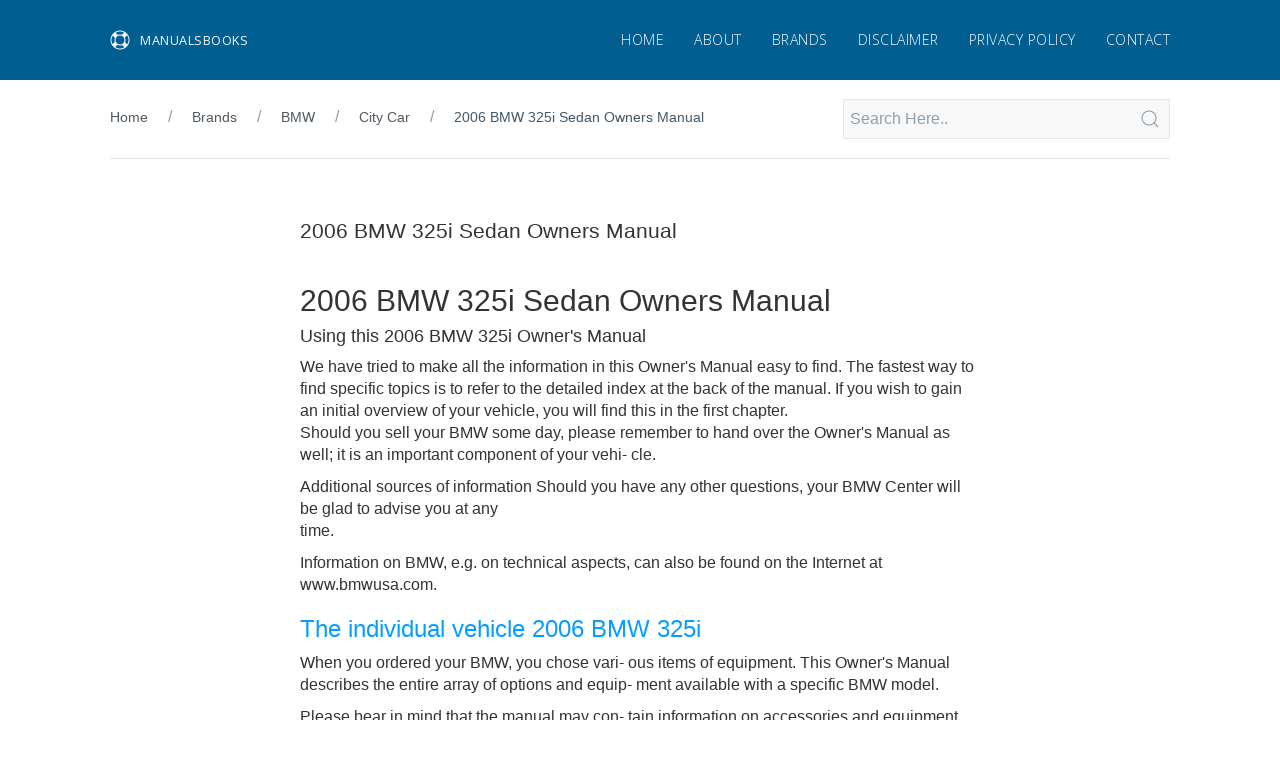

--- FILE ---
content_type: text/html; charset=utf-8
request_url: https://www.manualsbooks.com/bmw/citycar/2006-bmw-325i-sedan-user-manual.html
body_size: 63639
content:
<!DOCTYPE html>
<html lang="en-us" dir="ltr">
<head><meta http-equiv="Content-Type" content="text/html; charset=utf-8">
  <meta name="viewport" content="width=device-width, initial-scale=1">
  <title>2006 BMW 325i Sedan Owners Manual  - ManualsBooks</title> 
  <meta name="description" content="2006 BMW 325i Sedan Owners Manual Using this 2006 BMW 325i Owner&#39;s Manual We have tried to make all the information in this Owner&#39;s Manual&hellip;" />
  <meta name="keywords" content="BMW 325i Sedan 2006 User Manual, BMW 325i, BMW 325i Manual, BMW Manuals, BMW Owners Manual, BMW User Manuals, service manual, BMW Instructions Manuals, BMW Owners guide, BMW manuals PDF" />
  <meta property="og:title" content="2006 BMW 325i Sedan Owners Manual  | ManualsBooks" />
  <meta property="og:image" content="" />
  <meta property="ia:markup_url" content="https://www.manualsbooks.com/bmw/citycar/2006-bmw-325i-sedan-user-manual.html">
  <meta property="og:url" content="https://www.manualsbooks.com/bmw/citycar/2006-bmw-325i-sedan-user-manual.html" />
  <meta property="og:image:alt" content="2006 BMW 325i Sedan Owners Manual" />
  <meta property="og:site_name" content="manualsbooks.com" />
  <meta property="og:description" content="2006 BMW 325i Sedan Owners Manual Using this 2006 BMW 325i Owner&#39;s Manual We have tried to make all the information in this Owner&#39;s Manual&hellip;" />
  <meta property="og:type" content="article" />
    <link href="https://fonts.googleapis.com/css?family=Open+Sans:300,400,600" rel="stylesheet">
    <link rel="stylesheet" href="https://www.manualsbooks.com/assets/css/main.css" />
    <link rel="stylesheet" href="https://www.manualsbooks.com/flaticon.css" />
    <script src="https://www.manualsbooks.com/assets/js/uikit.js"></script>
    <script src="https://www.manualsbooks.com/assets/js/uikit-icons.js"></script>
    <script src="https://www.manualsbooks.com/assets/js/main.js"></script>
    <link rel="stylesheet" href="https://www.manualsbooks.com/assets/css/bootstrap.min.css"/>
  <script src="https://cdnjs.cloudflare.com/ajax/libs/jquery/2.1.3/jquery.min.js"></script>
  <script src="https://cdnjs.cloudflare.com/ajax/libs/twitter-bootstrap/3.3.2/js/bootstrap.min.js"></script>
<link rel="stylesheet" href="https://www.manualsbooks.com/viewer.css">
<link rel="resource" type="application/l10n" href="https://www.manualsbooks.com/locale/locale.properties">
<script src="https://www.manualsbooks.com/build/pdf.js"></script>
<style>.lvsearch,.sugestions{margin-left:auto;margin-right:auto}.imgresponsive,.lvsearch{width:100%}.lvsearch{background-color:#fff;max-height:200px;overflow-y:auto;z-index:100;position:absolute;top:100%;padding:0;text-align: left;border:2px solid rgba(0,0,0,.2);border-radius:5px}.lvsearch a{width: 100%;color:#05c;font-weight:400;padding:3px 10px;line-height:20px}.lvsearch a:hover{background-color:#0070a0;color:#fff;font-weight:400}.sugestions{display:flex;border-bottom:2px solid #d1d1d175}.sugestions ul{text-align:left}.sugestions li{list-style-type:none}.image-list{margin-right:10px}</style>
<script>function liveSearchmanual(){let e=document.getElementById("searchmanual").value,t=window.location.pathname,n=document.title.toLowerCase();if(e.length>0){let a=new XMLHttpRequest;a.open("GET","/f.php?query="+e+"&page="+t,!0),a.onreadystatechange=function(){4==a.readyState&&200==a.status&&displayResultsmanual(JSON.parse(a.responseText),n,e)},a.send()}else document.getElementById("resultsmanual").innerHTML=""}function displayResultsmanual(e,t,n){let a=document.getElementById("resultsmanual");a.innerHTML="";let l=document.createElement("div");l.classList.add("lvsearch"),e.length>0?(e.forEach(function(e){if(e.title.toLowerCase()!==t){let a=document.createElement("div");a.classList.add("sugestions");let s=decodeHtmlEntities(e.title),i=`<a href="${e.url}" title="${s}">${highlightText(s,n)}</a>`;a.innerHTML=i,l.appendChild(a)}}),a.appendChild(l)):a.innerHTML="<p>No results manual found.</p>"}function highlightText(e,t){let n=RegExp("("+t+")","gi");return e.replace(n,"<strong>$1</strong>")}function decodeHtmlEntities(e){let t=document.createElement("textarea");return t.innerHTML=e,t.value}</script>
<meta name="p:domain_verify" content="e881a1846b33eb48c8c3f45e353b6a12"/>
<meta name="p:domain_verify" content="cbe8e4ea741bc75f83805483ab0b2f49"/>
<meta name="google-site-verification" content="NSNvcHkLrmi90lAPMuB7RJQtHHI75mxi74NKyQ_rALM" /><script async src="https://pagead2.googlesyndication.com/pagead/js/adsbygoogle.js?client=ca-pub-6974638740283130" crossorigin="anonymous"></script><link rel="icon" type="image/png" href="https://www.manualsbooks.com/favicon-32x32.png" sizes="32x32" />
<link rel="icon" type="image/png" href="https://www.manualsbooks.com/favicon-16x16.png" sizes="16x16" />
</head>
<body>

    <nav class="uk-navbar-container uk-margin uk-navbar-transparent uk-background-primary uk-light uk-margin-remove-bottom">
        <div class="uk-container">
            <div uk-navbar>
                <div class="uk-navbar-left">
                    <a class="uk-navbar-item uk-logo uk-text-uppercase" href="https://www.manualsbooks.com/"><span class="uk-margin-small-right" uk-icon="icon: lifesaver"></span> Manualsbooks</a>
                </div>
                <div class="uk-navbar-right">
                    <ul class="uk-navbar-nav uk-text-uppercase uk-visible@m uk-margin-medium-left">
                            <li><a href="https://www.manualsbooks.com/">Home</a></li>
                            <li><a href="https://www.manualsbooks.com/about">About</a></li>
                            <li><a href="https://www.manualsbooks.com/brands">Brands</a></li>
                            <li><a href="https://www.manualsbooks.com/disclaimer">Disclaimer</a></li>
                            <li><a href="https://www.manualsbooks.com/privacy-policy">Privacy Policy</a></li>
                            <li><a href="https://www.manualsbooks.com/contact">Contact</a></li>
                    </ul>
                    <a class="uk-navbar-toggle uk-hidden@m" href="#offcanvas" uk-navbar-toggle-icon uk-toggle></a>
                </div>
            </div>
        </div>
    </nav>

    <div class="uk-section section-sub-nav uk-padding-remove">
        <div class="uk-container">
            <div uk-grid>
                <div class="uk-width-2-3@m">
                    <ul class="uk-breadcrumb uk-visible@m">
                        <li><a href="https://www.manualsbooks.com/">Home</a></li>
                        <li><a href="https://www.manualsbooks.com/brands">Brands</a></li>
                        <li><a href="https://www.manualsbooks.com/bmw/">BMW</a></li>
                        <li><a href="https://www.manualsbooks.com/bmw/citycar/">City Car</a></li>
                        <li><a href="https://www.manualsbooks.com/bmw/citycar/2006-bmw-325i-sedan-user-manual.html">2006 BMW 325i Sedan Owners Manual</a></li>
                    </ul>
                </div>
                <div class="uk-width-1-3@m">
                    <div class="uk-margin">
                        <form class="uk-search uk-search-default" method="get" action="https://www.manualsbooks.com/search/" anchor='0'>
                            <a href="" class="uk-search-icon-flip" uk-search-icon></a>
                            <input id="searchmanual" name="s" type="text" class="uk-search-input" placeholder="Search Here.." autocomplete="off" onkeyup="liveSearchmanual()">
                            <div id="resultsmanual"></div>
                        </form>
                    </div>
                </div>
            </div>
            <div class="border-top"></div>
        </div>
    </div>

    <div class="uk-section uk-section-small uk-padding-remove-bottom section-content">
        <div class="uk-container container-xs">
            <article class="uk-article">
                <header>
                    <h1 class="uk-article-title uk-margin-bottom">2006 BMW 325i Sedan Owners Manual </h1>
                </header>
                <div class="entry-content uk-margin-medium-top">
                 <h2>2006 BMW 325i Sedan Owners Manual</h2>

<h4>Using this 2006 BMW 325i Owner&#39;s Manual</h4>

<p>We have tried to make all the information in this Owner&#39;s Manual easy to find. The fastest way to find specific topics is to refer to the detailed index at the back of the manual. If you wish to gain an initial overview of your vehicle, you will find this in the first chapter.<br />
Should you sell your BMW some day, please remember to hand over the Owner&#39;s Manual as well; it is an important component of your vehi- cle.</p>

<p>Additional sources of information Should you have any other questions, your BMW Center will be glad to advise you at any<br />
time.</p>

<p>Information on BMW, e.g. on technical aspects, can also be found on the Internet at www.bmwusa.com.</p>

<h3>The individual vehicle 2006 BMW 325i</h3>

<p>When you ordered your BMW, you chose vari- ous items of equipment. This Owner&#39;s Manual describes the entire array of options and equip- ment available with a specific BMW model.</p>

<p>Please bear in mind that the manual may con- tain information on accessories and equipment that you have not specified for your own vehicle. Sections describing options and special equip- ment are marked by asterisks * to assist you in identifying possible differences between the descriptions in this manual and your own vehi- cle&#39;s equipment.</p>

<p>If equipment in your BMW is not described in this Owner&#39;s Manual, please refer to the accom- panying Supplementary Owner&#39;s Manuals.</p>

<h3>Editorial notice 2006 BMW 325i</h3>

<p>BMW pursues a policy of continuous, ongoing development that is conceived to ensure that our vehicles continue to embody the highest quality and safety standards combined with advanced, state-of-the-art technology. For this reason, it is possible in exceptional cases that features described in this Owner&#39;s Manual could differ from those on your vehicle.</p>

<h3>Download 2006 BMW 325i Sedan Owners Manual</h3>

<table border="0" cellpadding="1" cellspacing="1" width="100%">
	<tbody>
		<tr>
			<td>Title</td>
			<td>: 2006 BMW 325i Sedan Owners Manual</td>
		</tr>
		<tr>
			<td>Format</td>
			<td>: PDF</td>
		</tr>
		<tr>
			<td>Pages</td>
			<td>: 48 Pages</td>
		</tr>
		<tr>
			<td>Language</td>
			<td>: English</td>
		</tr>
		<tr>
			<td>File Size</td>
			<td>: 3.2 MB</td>
		</tr>
	</tbody>
</table>

<p style="text-align: center;"><img alt="2006 BMW 325i Sedan User Manual" class="lazyload" src="https://www.manualsbooks.com/pdf/image/bmw/2006-bmw-325i-sedan-user-manual.JPG" /></p>                <img alt="2006 BMW 325i Sedan Owners Manual" class="img-responsive lazyload" src="https://www.manualsbooks.com/pdf/image/bmw/2006-bmw-325i-sedan-owners-manual.png" height="400" width="600">
<center><br><center> <ins class="adsbygoogle"
     style="display:block"
     data-ad-client="ca-pub-6974638740283130"
     data-ad-slot="6026892117"
     data-ad-format="auto"></ins>
<script>
     (adsbygoogle = window.adsbygoogle || []).push({});
</script></center></center><br/>
</div><center>
                    <button type="button" class="uk-button uk-button-primary uk-button-large" data-toggle="modal" data-target="#myModal">Show 2006 BMW 325i Sedan Owners Manual PDF</button>
                </center><br/><center>
                    <a href="https://www.manualsbooks.com/dl/351" rel="nofollow"><button type="button" class="uk-button uk-button-primary uk-button-large">Download PDF</button></a>
                </center><br/><center> <ins class="adsbygoogle"
     style="display:block"
     data-ad-client="ca-pub-6974638740283130"
     data-ad-slot="6026892117"
     data-ad-format="auto"></ins>
<script>
     (adsbygoogle = window.adsbygoogle || []).push({});
</script></center>            </article>
                    <p class="uk-margin-medium-bottom"></p> 
                    <p uk-margin><button class="uk-button uk-button-default" title="Cars" uk-tooltip="pos: bottom-left"><a href="https://www.manualsbooks.com/tags/cars.html">Cars</a></button></p>
        </div>
    </div>

    <div class="uk-section">
        <div class="uk-container">
            <div class="uk-child-width-1-2@s text-dark" uk-grid>
                <div>
                    <h3>Latest Manuals</h3><hr>
                    <ul class="uk-list uk-list-large uk-list-divider">
                        <li><a href="https://www.manualsbooks.com/bmw/citycar/2012-bmw-128i-coupe.html">2012 BMW 128i Coupe Owners Manual</a></li><li><a href="https://www.manualsbooks.com/bmw/citycar/2006-bmw-325i-sedan-user-manual.html">2006 BMW 325i Sedan Owners Manual</a></li><li><a href="https://www.manualsbooks.com/bmw/citycar/bmw-1-series-m-coupe.html">BMW 1 Series M Coupe Owners Manual</a></li><li><a href="https://www.manualsbooks.com/bmw/citycar/2013-bmw-128i-convertible.html">2013 BMW 128i Convertible Owners Manual</a></li><li><a href="https://www.manualsbooks.com/bmw/citycar/2013-bmw-128i-coupe.html">2013 BMW 128i Coupe Owners Manual</a></li><li><a href="https://www.manualsbooks.com/bmw/citycar/2009-bmw-128i-convertible.html">2009 BMW 128i Convertible Owners Manual</a></li><li><a href="https://www.manualsbooks.com/bmw/citycar/2006-bmw-z4-3-0si-roadster.html">2006 BMW Z4 3.0si Roadster Owners Manual</a></li><li><a href="https://www.manualsbooks.com/bmw/citycar/2008-bmw-128i-convertible.html">2008 BMW 128i Convertible Owners Manual</a></li><li><a href="https://www.manualsbooks.com/bmw/citycar/2010-bmw-128i-convertible.html">2010 BMW 128i Convertible Owners Manual</a></li><li><a href="https://www.manualsbooks.com/bmw/citycar/2012-bmw-128i-convertible.html">2012 BMW 128i Convertible Ownwrs Manual</a></li><li><a href="https://www.manualsbooks.com/bmw/citycar/2011-bmw-128i-convertible.html">2011 BMW 128i Convertible Owners Manual</a></li><li><a href="https://www.manualsbooks.com/bmw/citycar/2016-bmw-x3-owners-manual.html">2016 BMW X3 Owners Manual</a></li><li><a href="https://www.manualsbooks.com/bmw/motorcycle/2005-bmw-k-1200-s-1st-us-owners-manual-user-manual.html">2005 BMW K 1200 S 1st (US) Owners Manual (User Manual)</a></li><li><a href="https://www.manualsbooks.com/bmw/motorcycle/2005-bmw-k-1200-r-1st-us-owners-manual-user-manual.html">2005 BMW K 1200 R 1st (US) Owners Manual (User Manual)</a></li><li><a href="https://www.manualsbooks.com/bmw/suv/2018-bmw-x3-owners-manual.html">2018 BMW X3 Owners Manual</a></li>                    </ul>
                </div>
                <div>
                    <h3>Popular Manuals</h3><hr>
                    <ul class="uk-list uk-list-large uk-list-divider">
                         <li><a href="https://www.manualsbooks.com/bmw/citycar/2012-bmw-128i-convertible.html">2012 BMW 128i Convertible Ownwrs Manual</a></li><li><a href="https://www.manualsbooks.com/bmw/citycar/2009-bmw-128i-convertible.html">2009 BMW 128i Convertible Owners Manual</a></li><li><a href="https://www.manualsbooks.com/bmw/citycar/2013-bmw-3-series.html">2013 BMW 3 Series Owners Manual</a></li><li><a href="https://www.manualsbooks.com/bmw/citycar/2007-bmw-328i.html">2007 BMW 328i Owners Manual</a></li><li><a href="https://www.manualsbooks.com/bmw/citycar/2013-bmw-5-series.html">2013 BMW 5 Series Owners Manual</a></li><li><a href="https://www.manualsbooks.com/bmw/suv/2019-bmw-x3-owners-manual.html">2019 BMW X3 Owners Manual</a></li><li><a href="https://www.manualsbooks.com/bmw/suv/2018-bmw-x3-owners-manual.html">2018 BMW X3 Owners Manual</a></li><li><a href="https://www.manualsbooks.com/bmw/citycar/2006-bmw-325i-sedan-user-manual.html">2006 BMW 325i Sedan Owners Manual</a></li><li><a href="https://www.manualsbooks.com/bmw/citycar/2013-bmw-135i-convertible.html">2013 BMW 135i Convertible Owners Manual</a></li><li><a href="https://www.manualsbooks.com/bmw/citycar/2016-bmw-x3-owners-manual.html">2016 BMW X3 Owners Manual</a></li><li><a href="https://www.manualsbooks.com/bmw/citycar/bmw-1-series-m-coupe.html">BMW 1 Series M Coupe Owners Manual</a></li><li><a href="https://www.manualsbooks.com/bmw/suv/bmw-x5.html">BMW X5 Owners Manual</a></li><li><a href="https://www.manualsbooks.com/bmw/citycar/2010-bmw-528i-xdrive-owners-manual.html">2010 BMW 528I XDRIVE Owners Manual</a></li><li><a href="https://www.manualsbooks.com/bmw/citycar/2012-bmw-x5.html">2012 BMW X5 Owners Manual</a></li><li><a href="https://www.manualsbooks.com/bmw/citycar/2012-bmw-128i-coupe.html">2012 BMW 128i Coupe Owners Manual</a></li>                    </ul>
                </div>
                
            </div>
        </div>
    </div>

    <footer id="footer" class="uk-section uk-margin-large-top uk-section-xsmall uk-text-small uk-text-muted border-top">
        <div class="uk-container">
            <div class="uk-child-width-1-2@m uk-text-center" uk-grid>
                <div class="uk-text-right@m">
                    <a href="https://www.facebook.com/manualsbooks1" target="_blank" rel="nofollow" title="Follow Me" class="uk-icon-link uk-margin-small-right" uk-icon="icon: facebook"></a>
                    <a href="https://www.instagram.com/manualsbooks" target="_blank" rel="nofollow" title="Follow Me" class="uk-icon-link uk-margin-small-right" uk-icon="icon: instagram"></a>
                    <a href="https://www.twitter.com/manualsbooks" target="_blank" rel="nofollow" title="Follow Me" class="uk-icon-link uk-margin-small-right" uk-icon="icon: twitter"></a>
                </div>
                <div class="uk-flex-first@m uk-text-left@m">
                    <p class="uk-text-small">Copyright 2026 All Rights Reserved.</p>
                </div>
            </div>
        </div>
    </footer>

    <div id="offcanvas" uk-offcanvas="flip: true; overlay: true">
        <div class="uk-offcanvas-bar">
            <a class="uk-margin-small-bottom uk-logo uk-text-uppercase" href="https://www.manualsbooks.com/"><span class="uk-margin-small-right" uk-icon="icon: lifesaver"></span> Manualsbooks</a>
            <ul class="uk-nav uk-nav-default uk-text-uppercase">
                            <li><a href="https://www.manualsbooks.com/">Home</a></li>
                            <li><a href="https://www.manualsbooks.com/about">About</a></li>
                            <li><a href="https://www.manualsbooks.com/brands">Brands</a></li>
                            <li><a href="https://www.manualsbooks.com/disclaimer">Disclaimer</a></li>
                            <li><a href="https://www.manualsbooks.com/privacy-policy">Privacy Policy</a></li>
                            <li><a href="https://www.manualsbooks.com/contact">Contact</a></li>
            </ul>
            <div class="uk-width-auto uk-text-center">
                <a href="https://www.facebook.com/manualsbooks1" class="uk-icon-link uk-margin-small-right" uk-icon="icon: facebook"></a>
                <a href="https://www.instagram.com/manualsbooks" class="uk-icon-link uk-margin-small-right" uk-icon="icon: instagram"></a>
                <a href="https://www.twitter.com/manualsbooks" class="uk-icon-link uk-margin-small-right" uk-icon="icon: twitter"></a>
            </div>
        </div>
    </div>
<div class="bs-example-modal-lg fade modal"id=myModal id=myModal aria-hidden=true aria-labelledby=myModalLabel role=dialog tabindex=-1><div class=modal-dialog><div class=modal-content><div class=modal-body><div id=outerContainer><div id=sidebarContainer><div id=toolbarSidebar><div class="toggled splitToolbarButton"><button id=viewThumbnail class="toolbarButton toggled"data-l10n-id=thumbs tabindex=2 title="Show Thumbnails"><span data-l10n-id=thumbs_label>Thumbnails</span></button> <button id=viewOutline class=toolbarButton data-l10n-id=document_outline tabindex=3 title="Show Document Outline (double-click to expand/collapse all items)"><span data-l10n-id=document_outline_label>Document Outline</span></button> <button id=viewAttachments class=toolbarButton data-l10n-id=attachments tabindex=4 title="Show Attachments"><span data-l10n-id=attachments_label>Attachments</span></button></div></div><div id=sidebarContent><div id=thumbnailView></div><div class=hidden id=outlineView></div><div class=hidden id=attachmentsView></div></div><div class=hidden id=sidebarResizer></div></div><div id=mainContainer><div class="hidden doorHanger findbar"id=findbar><div id=findbarInputContainer><input class=toolbarField id=findInput tabindex=91 data-l10n-id=find_input title=Find placeholder="Find in document…"><div class=splitToolbarButton><button id=findPrevious class="toolbarButton findPrevious"data-l10n-id=find_previous tabindex=92 title="Find the previous occurrence of the phrase"><span data-l10n-id=find_previous_label>Previous</span></button><div class=splitToolbarButtonSeparator></div><button id=findNext class="toolbarButton findNext"data-l10n-id=find_next tabindex=93 title="Find the next occurrence of the phrase"><span data-l10n-id=find_next_label>Next</span></button></div></div><div id=findbarOptionsOneContainer><input class=toolbarField id=findHighlightAll tabindex=94 type=checkbox> <label class=toolbarLabel data-l10n-id=find_highlight for=findHighlightAll>Highlight all</label> <input class=toolbarField id=findMatchCase tabindex=95 type=checkbox> <label class=toolbarLabel data-l10n-id=find_match_case_label for=findMatchCase>Match case</label></div><div id=findbarOptionsTwoContainer><input class=toolbarField id=findEntireWord tabindex=96 type=checkbox> <label class=toolbarLabel data-l10n-id=find_entire_word_label for=findEntireWord>Whole words</label> <span class="hidden toolbarLabel"id=findResultsCount></span></div><div id=findbarMessageContainer><span class=toolbarLabel id=findMsg></span></div></div><div class="hidden doorHangerRight secondaryToolbar"id=secondaryToolbar><div id=secondaryToolbarButtonContainer><button id=secondaryPresentationMode class="secondaryToolbarButton visibleLargeView presentationMode"data-l10n-id=presentation_mode tabindex=51 title="Switch to Presentation Mode"><span data-l10n-id=presentation_mode_label>Presentation Mode</span></button> <button id=secondaryOpenFile class="secondaryToolbarButton visibleLargeView openFile"data-l10n-id=open_file tabindex=52 title="Open File"><span data-l10n-id=open_file_label>Open</span></button> <button id=secondaryPrint class="secondaryToolbarButton visibleMediumView print"data-l10n-id=print tabindex=53 title=Print><span data-l10n-id=print_label>Print</span></button> <button id=secondaryDownload class="secondaryToolbarButton visibleMediumView download"data-l10n-id=download tabindex=54 title=Download><span data-l10n-id=download_label>Download</span></button> <a class="secondaryToolbarButton bookmark visibleSmallView"data-l10n-id=bookmark href=# id=secondaryViewBookmark tabindex=55 title="Current view (copy or open in new window)"><span data-l10n-id=bookmark_label>Current View</span></a><div class="horizontalToolbarSeparator visibleLargeView"></div><button id=firstPage class="secondaryToolbarButton firstPage"data-l10n-id=first_page tabindex=56 title="Go to First Page"><span data-l10n-id=first_page_label>Go to First Page</span></button> <button id=lastPage class="secondaryToolbarButton lastPage"data-l10n-id=last_page tabindex=57 title="Go to Last Page"><span data-l10n-id=last_page_label>Go to Last Page</span></button><div class=horizontalToolbarSeparator></div><button id=pageRotateCw class="secondaryToolbarButton rotateCw"data-l10n-id=page_rotate_cw tabindex=58 title="Rotate Clockwise"><span data-l10n-id=page_rotate_cw_label>Rotate Clockwise</span></button> <button id=pageRotateCcw class="secondaryToolbarButton rotateCcw"data-l10n-id=page_rotate_ccw tabindex=59 title="Rotate Counterclockwise"><span data-l10n-id=page_rotate_ccw_label>Rotate Counterclockwise</span></button><div class=horizontalToolbarSeparator></div><button id=cursorSelectTool class="secondaryToolbarButton toggled selectTool"data-l10n-id=cursor_text_select_tool tabindex=60 title="Enable Text Selection Tool"><span data-l10n-id=cursor_text_select_tool_label>Text Selection Tool</span></button> <button id=cursorHandTool class="secondaryToolbarButton handTool"data-l10n-id=cursor_hand_tool tabindex=61 title="Enable Hand Tool"><span data-l10n-id=cursor_hand_tool_label>Hand Tool</span></button><div class=horizontalToolbarSeparator></div><button id=scrollVertical class="secondaryToolbarButton scrollModeButtons scrollVertical toggled"data-l10n-id=scroll_vertical tabindex=62 title="Use Vertical Scrolling"><span data-l10n-id=scroll_vertical_label>Vertical Scrolling</span></button> <button id=scrollHorizontal class="secondaryToolbarButton scrollModeButtons scrollHorizontal"data-l10n-id=scroll_horizontal tabindex=63 title="Use Horizontal Scrolling"><span data-l10n-id=scroll_horizontal_label>Horizontal Scrolling</span></button> <button id=scrollWrapped class="secondaryToolbarButton scrollModeButtons scrollWrapped"data-l10n-id=scroll_wrapped tabindex=64 title="Use Wrapped Scrolling"><span data-l10n-id=scroll_wrapped_label>Wrapped Scrolling</span></button><div class="horizontalToolbarSeparator scrollModeButtons"></div><button id=spreadNone class="secondaryToolbarButton spreadModeButtons spreadNone toggled"data-l10n-id=spread_none tabindex=65 title="Do not join page spreads"><span data-l10n-id=spread_none_label>No Spreads</span></button> <button id=spreadOdd class="secondaryToolbarButton spreadModeButtons spreadOdd"data-l10n-id=spread_odd tabindex=66 title="Join page spreads starting with odd-numbered pages"><span data-l10n-id=spread_odd_label>Odd Spreads</span></button> <button id=spreadEven class="secondaryToolbarButton spreadModeButtons spreadEven"data-l10n-id=spread_even tabindex=67 title="Join page spreads starting with even-numbered pages"><span data-l10n-id=spread_even_label>Even Spreads</span></button><div class="horizontalToolbarSeparator spreadModeButtons"></div><button id=documentProperties class="secondaryToolbarButton documentProperties"data-l10n-id=document_properties tabindex=68 title="Document Properties…"style=display:none><span data-l10n-id=document_properties_label>Document Properties…</span></button></div></div><div class=toolbar><div id=toolbarContainer><div id=toolbarViewer><div id=toolbarViewerLeft><button id=sidebarToggle class=toolbarButton data-l10n-id=toggle_sidebar tabindex=11 title="Toggle Sidebar"style=display:none><span data-l10n-id=toggle_sidebar_label>Toggle Sidebar</span></button><div class=toolbarButtonSpacer></div><button id=viewFind class=toolbarButton data-l10n-id=findbar tabindex=12 title="Find in Document"><span data-l10n-id=findbar_label>Find</span></button><div class="splitToolbarButton hiddenSmallView"><button id=previous class="toolbarButton pageUp"data-l10n-id=previous tabindex=13 title="Previous Page"><span data-l10n-id=previous_label>Previous</span></button><div class=splitToolbarButtonSeparator></div><button id=next class="toolbarButton pageDown"data-l10n-id=next tabindex=14 title="Next Page"><span data-l10n-id=next_label>Next</span></button></div><input class="toolbarField pageNumber"id=pageNumber tabindex=15 type=number data-l10n-id=page min=1 size=4 title=Page value=1> <span class=toolbarLabel id=numPages></span></div><div id=toolbarViewerRight><button id=presentationMode class="toolbarButton hiddenLargeView presentationMode"data-l10n-id=presentation_mode tabindex=31 title="Switch to Presentation Mode"><span data-l10n-id=presentation_mode_label>Presentation Mode</span></button> <button id=openFile class="toolbarButton hiddenLargeView openFile"data-l10n-id=open_file tabindex=32 title="Open File"style=display:none><span data-l10n-id=open_file_label>Open</span></button> <button id=print class="toolbarButton hiddenMediumView print"data-l10n-id=print tabindex=33 title=Print style=display:none><span data-l10n-id=print_label>Print</span></button> <button id=download class="toolbarButton hiddenMediumView download"data-l10n-id=download tabindex=34 title=Download style=display:none><span data-l10n-id=download_label>Download</span></button> <a class="toolbarButton bookmark hiddenSmallView"data-l10n-id=bookmark href=# id=viewBookmark tabindex=35 title="Current view (copy or open in new window)"style=display:none><span data-l10n-id=bookmark_label>Current View</span></a><div class="hiddenSmallView verticalToolbarSeparator"></div><button id=secondaryToolbarToggle class=toolbarButton data-l10n-id=tools tabindex=36 title=Tools><span data-l10n-id=tools_label>Tools</span></button></div><div id=toolbarViewerMiddle><div class=splitToolbarButton><button id=zoomOut class="toolbarButton zoomOut"data-l10n-id=zoom_out tabindex=21 title="Zoom Out"style=display:none><span data-l10n-id=zoom_out_label>Zoom Out</span></button> <button id=zoomIn class="toolbarButton zoomIn"data-l10n-id=zoom_in tabindex=22 title="Zoom In"style=display:none><span data-l10n-id=zoom_in_label>Zoom In</span></button></div><span class=dropdownToolbarButton id=scaleSelectContainer><select data-l10n-id=zoom id=scaleSelect tabindex=23 title=Zoom><option value=auto data-l10n-id=page_scale_auto id=pageAutoOption selected>Automatic Zoom<option value=page-actual data-l10n-id=page_scale_actual id=pageActualOption>Actual Size<option value=page-fit data-l10n-id=page_scale_fit id=pageFitOption>Page Fit<option value=page-width data-l10n-id=page_scale_width id=pageWidthOption>Page Width<option value=custom id=customScaleOption disabled hidden><option value=0.5 data-l10n-id=page_scale_percent data-l10n-args='{ "scale": 50 }'>50%<option value=0.75 data-l10n-id=page_scale_percent data-l10n-args='{ "scale": 75 }'>75%<option value=1 data-l10n-id=page_scale_percent data-l10n-args='{ "scale": 100 }'>100%<option value=1.25 data-l10n-id=page_scale_percent data-l10n-args='{ "scale": 125 }'>125%<option value=1.5 data-l10n-id=page_scale_percent data-l10n-args='{ "scale": 150 }'>150%<option value=2 data-l10n-id=page_scale_percent data-l10n-args='{ "scale": 200 }'>200%<option value=3 data-l10n-id=page_scale_percent data-l10n-args='{ "scale": 300 }'>300%<option value=4 data-l10n-id=page_scale_percent data-l10n-args='{ "scale": 400 }'>400%</select></span></div></div><div id=loadingBar><div class=progress><div class=glimmer></div></div></div></div></div><menu id=viewerContextMenu type=context><menuitem data-l10n-id=first_page id=contextFirstPage label="First Page"></menuitem><menuitem data-l10n-id=last_page id=contextLastPage label="Last Page"></menuitem><menuitem data-l10n-id=page_rotate_cw id=contextPageRotateCw label="Rotate Clockwise"></menuitem><menuitem data-l10n-id=page_rotate_ccw id=contextPageRotateCcw label="Rotate Counter-Clockwise"></menuitem></menu><div id=viewerContainer tabindex=0><div class=pdfViewer id=viewer></div></div><div id=errorWrapper hidden><div id=errorMessageLeft><span id=errorMessage></span> <button id=errorShowMore data-l10n-id=error_more_info>More Information</button> <button id=errorShowLess data-l10n-id=error_less_info hidden>Less Information</button></div><div id=errorMessageRight><button id=errorClose data-l10n-id=error_close>Close</button></div><div class=clearBoth></div><textarea hidden id=errorMoreInfo readonly></textarea></div></div><div class=hidden id=overlayContainer><div class="hidden container"id=passwordOverlay><div class=dialog><div class=row><p data-l10n-id=password_label id=passwordText>Enter the password to open this PDF file:</div><div class=row><input class=toolbarField id=password type=password></div><div class=buttonRow><button id=passwordCancel class=overlayButton><span data-l10n-id=password_cancel>Cancel</span></button> <button id=passwordSubmit class=overlayButton><span data-l10n-id=password_ok>OK</span></button></div></div></div><div class="hidden container"id=printServiceOverlay><div class=dialog><div class=row><span data-l10n-id=print_progress_message>Preparing document for printing…</span></div><div class=row><progress max=100 value=0></progress><span data-l10n-id=print_progress_percent class=relative-progress data-l10n-args='{ "progress": 0 }'>0%</span></div><div class=buttonRow><button id=printCancel class=overlayButton><span data-l10n-id=print_progress_close>Cancel</span></button></div></div></div></div></div><div id=printContainer></div></div><div class=modal-footer><button class="btn btn-default"data-dismiss=modal type=button>Close</button></div></div></div></div>
<script type="text/javascript">!function(e){var t={};function n(i){if(t[i])return t[i].exports;var r=t[i]={i:i,l:!1,exports:{}};return e[i].call(r.exports,r,r.exports,n),r.l=!0,r.exports}n.m=e,n.c=t,n.d=function(e,t,i){n.o(e,t)||Object.defineProperty(e,t,{enumerable:!0,get:i})},n.r=function(e){"undefined"!=typeof Symbol&&Symbol.toStringTag&&Object.defineProperty(e,Symbol.toStringTag,{value:"Module"}),Object.defineProperty(e,"__esModule",{value:!0})},n.t=function(e,t){if(1&t&&(e=n(e)),8&t)return e;if(4&t&&"object"==typeof e&&e&&e.__esModule)return e;var i=Object.create(null);if(n.r(i),Object.defineProperty(i,"default",{enumerable:!0,value:e}),2&t&&"string"!=typeof e)for(var r in e)n.d(i,r,function(t){return e[t]}.bind(null,r));return i},n.n=function(e){var t=e&&e.__esModule?function(){return e.default}:function(){return e};return n.d(t,"a",t),t},n.o=function(e,t){return Object.prototype.hasOwnProperty.call(e,t)},n.p="",n(n.s=0)}([function(e,t,n){"use strict";var i,r=void 0;function a(){var e={appContainer:document.body,mainContainer:document.getElementById("viewerContainer"),viewerContainer:document.getElementById("viewer"),eventBus:null,toolbar:{container:document.getElementById("toolbarViewer"),numPages:document.getElementById("numPages"),pageNumber:document.getElementById("pageNumber"),scaleSelectContainer:document.getElementById("scaleSelectContainer"),scaleSelect:document.getElementById("scaleSelect"),customScaleOption:document.getElementById("customScaleOption"),previous:document.getElementById("previous"),next:document.getElementById("next"),zoomIn:document.getElementById("zoomIn"),zoomOut:document.getElementById("zoomOut"),viewFind:document.getElementById("viewFind"),openFile:document.getElementById("openFile"),print:document.getElementById("print"),presentationModeButton:document.getElementById("presentationMode"),download:document.getElementById("download"),viewBookmark:document.getElementById("viewBookmark")},secondaryToolbar:{toolbar:document.getElementById("secondaryToolbar"),toggleButton:document.getElementById("secondaryToolbarToggle"),toolbarButtonContainer:document.getElementById("secondaryToolbarButtonContainer"),presentationModeButton:document.getElementById("secondaryPresentationMode"),openFileButton:document.getElementById("secondaryOpenFile"),printButton:document.getElementById("secondaryPrint"),downloadButton:document.getElementById("secondaryDownload"),viewBookmarkButton:document.getElementById("secondaryViewBookmark"),firstPageButton:document.getElementById("firstPage"),lastPageButton:document.getElementById("lastPage"),pageRotateCwButton:document.getElementById("pageRotateCw"),pageRotateCcwButton:document.getElementById("pageRotateCcw"),cursorSelectToolButton:document.getElementById("cursorSelectTool"),cursorHandToolButton:document.getElementById("cursorHandTool"),scrollVerticalButton:document.getElementById("scrollVertical"),scrollHorizontalButton:document.getElementById("scrollHorizontal"),scrollWrappedButton:document.getElementById("scrollWrapped"),spreadNoneButton:document.getElementById("spreadNone"),spreadOddButton:document.getElementById("spreadOdd"),spreadEvenButton:document.getElementById("spreadEven"),documentPropertiesButton:document.getElementById("documentProperties")},fullscreen:{contextFirstPage:document.getElementById("contextFirstPage"),contextLastPage:document.getElementById("contextLastPage"),contextPageRotateCw:document.getElementById("contextPageRotateCw"),contextPageRotateCcw:document.getElementById("contextPageRotateCcw")},sidebar:{outerContainer:document.getElementById("outerContainer"),viewerContainer:document.getElementById("viewerContainer"),toggleButton:document.getElementById("sidebarToggle"),thumbnailButton:document.getElementById("viewThumbnail"),outlineButton:document.getElementById("viewOutline"),attachmentsButton:document.getElementById("viewAttachments"),thumbnailView:document.getElementById("thumbnailView"),outlineView:document.getElementById("outlineView"),attachmentsView:document.getElementById("attachmentsView")},sidebarResizer:{outerContainer:document.getElementById("outerContainer"),resizer:document.getElementById("sidebarResizer")},findBar:{bar:document.getElementById("findbar"),toggleButton:document.getElementById("viewFind"),findField:document.getElementById("findInput"),highlightAllCheckbox:document.getElementById("findHighlightAll"),caseSensitiveCheckbox:document.getElementById("findMatchCase"),entireWordCheckbox:document.getElementById("findEntireWord"),findMsg:document.getElementById("findMsg"),findResultsCount:document.getElementById("findResultsCount"),findPreviousButton:document.getElementById("findPrevious"),findNextButton:document.getElementById("findNext")},passwordOverlay:{overlayName:"passwordOverlay",container:document.getElementById("passwordOverlay"),label:document.getElementById("passwordText"),input:document.getElementById("password"),submitButton:document.getElementById("passwordSubmit"),cancelButton:document.getElementById("passwordCancel")},documentProperties:{overlayName:"documentPropertiesOverlay",container:document.getElementById("documentPropertiesOverlay"),closeButton:document.getElementById("documentPropertiesClose"),fields:{fileName:document.getElementById(""),fileSize:document.getElementById("fileSizeField"),title:document.getElementById("titleField"),author:document.getElementById("authorField"),subject:document.getElementById("subjectField"),keywords:document.getElementById("keywordsField"),creationDate:document.getElementById("creationDateField"),modificationDate:document.getElementById("modificationDateField"),creator:document.getElementById("creatorField"),producer:document.getElementById("producerField"),version:document.getElementById("versionField"),pageCount:document.getElementById("pageCountField"),pageSize:document.getElementById("pageSizeField"),linearized:document.getElementById("linearizedField")}},errorWrapper:{container:document.getElementById("errorWrapper"),errorMessage:document.getElementById("errorMessage"),closeButton:document.getElementById("errorClose"),errorMoreInfo:document.getElementById("errorMoreInfo"),moreInfoButton:document.getElementById("errorShowMore"),lessInfoButton:document.getElementById("errorShowLess")},printContainer:document.getElementById("printContainer"),openFileInputName:"fileInput",debuggerScriptPath:"./debugger.js"};window.PDFViewerApplication=r.PDFViewerApplication,window.PDFViewerApplicationOptions=i.AppOptions,r.PDFViewerApplication.run(e)}r=n(1),i=n(12),n(38),n(43),"interactive"===document.readyState||"complete"===document.readyState?a():document.addEventListener("DOMContentLoaded",a,!0)},function(e,t,n){"use strict";Object.defineProperty(t,"__esModule",{value:!0}),t.PDFPrintServiceFactory=t.DefaultExternalServices=t.PDFViewerApplication=void 0;var i,r=n(2),a=(i=r)&&i.__esModule?i:{default:i},o=function(e,t){if(Array.isArray(e))return e;if(Symbol.iterator in Object(e))return function(e,t){var n=[],i=!0,r=!1,a=void 0;try{for(var o,s=e[Symbol.iterator]();!(i=(o=s.next()).done)&&(n.push(o.value),!t||n.length!==t);i=!0);}catch(e){r=!0,a=e}finally{try{!i&&s.return&&s.return()}finally{if(r)throw a}}return n}(e,t);throw new TypeError("Invalid attempt to destructure non-iterable instance")},s=n(6),u=n(7),l=n(8),c=n(10),d=n(11),h=n(12),f=n(14),p=n(15),v=n(16),g=n(17),m=n(18),w=n(19),b=n(20),y=n(22),_=n(23),P=n(24),S=n(25),k=n(26),L=n(27),E=n(29),C=n(34),T=n(36),I=n(37);function x(e){return function(){var t=e.apply(this,arguments);return new Promise((function(e,n){return function i(r,a){try{var o=t[r](a),s=o.value}catch(e){return void n(e)}if(!o.done)return Promise.resolve(s).then((function(e){i("next",e)}),(function(e){i("throw",e)}));e(s)}("next")}))}}var B,M,N,O,V,D,A,R={updateFindControlState:function(e){},updateFindMatchesCount:function(e){},initPassiveLoading:function(e){},fallback:function(e,t){},reportTelemetry:function(e){},createDownloadManager:function(e){throw new Error("Not implemented: createDownloadManager")},createPreferences:function(){throw new Error("Not implemented: createPreferences")},createL10n:function(e){throw new Error("Not implemented: createL10n")},supportsIntegratedFind:!1,supportsDocumentFonts:!0,supportsDocumentColors:!0,supportedMouseWheelZoomModifierKeys:{ctrlKey:!0,metaKey:!0}},F={initialBookmark:document.location.hash.substring(1),initialized:!1,fellback:!1,appConfig:null,pdfDocument:null,pdfLoadingTask:null,printService:null,pdfViewer:null,pdfThumbnailViewer:null,pdfRenderingQueue:null,pdfPresentationMode:null,pdfDocumentProperties:null,pdfLinkService:null,pdfHistory:null,pdfSidebar:null,pdfSidebarResizer:null,pdfOutlineViewer:null,pdfAttachmentViewer:null,pdfCursorTools:null,store:null,downloadManager:null,overlayManager:null,preferences:null,toolbar:null,secondaryToolbar:null,eventBus:null,l10n:null,isInitialViewSet:!1,downloadComplete:!1,isViewerEmbedded:window.parent!==window,url:"",baseUrl:"",externalServices:R,_boundEvents:{},contentDispositionFilename:null,initialize:(A=x(a.default.mark((function e(t){var n,i=this;return a.default.wrap((function(e){for(;;)switch(e.prev=e.next){case 0:return this.preferences=this.externalServices.createPreferences(),this.appConfig=t,e.next=4,this._readPreferences();case 4:return e.next=6,this._parseHashParameters();case 6:return e.next=8,this._initializeL10n();case 8:return this.isViewerEmbedded&&h.AppOptions.get("externalLinkTarget")===u.LinkTarget.NONE&&h.AppOptions.set("externalLinkTarget",u.LinkTarget.TOP),e.next=11,this._initializeViewerComponents();case 11:this.bindEvents(),this.bindWindowEvents(),n=t.appContainer||document.documentElement,this.l10n.translate(n).then((function(){i.eventBus.dispatch("localized",{source:i})})),this.initialized=!0;case 16:case"end":return e.stop()}}),e,this)}))),function(e){return A.apply(this,arguments)}),_readPreferences:(D=x(a.default.mark((function e(){var t,n,i;return a.default.wrap((function(e){for(;;)switch(e.prev=e.next){case 0:return t={disableFontFace:!0,disableRange:!0,disableStream:!0,textLayerMode:s.TextLayerMode.DISABLE},e.prev=1,e.next=4,this.preferences.getAll();case 4:n=e.sent,e.t0=a.default.keys(n);case 6:if((e.t1=e.t0()).done){e.next=13;break}if(!((i=e.t1.value)in t)||h.AppOptions.get(i)!==t[i]){e.next=10;break}return e.abrupt("continue",6);case 10:h.AppOptions.set(i,n[i]),e.next=6;break;case 13:e.next=17;break;case 15:e.prev=15,e.t2=e.catch(1);case 17:case"end":return e.stop()}}),e,this,[[1,15]])}))),function(){return D.apply(this,arguments)}),_parseHashParameters:(V=x(a.default.mark((function e(){var t,n,i,r;return a.default.wrap((function(e){for(;;)switch(e.prev=e.next){case 0:if(h.AppOptions.get("pdfBugEnabled")){e.next=2;break}return e.abrupt("return");case 2:if(t=[],n=document.location.hash.substring(1),"disableworker"in(i=(0,s.parseQueryString)(n))&&"true"===i.disableworker&&t.push(j()),"disablerange"in i&&h.AppOptions.set("disableRange","true"===i.disablerange),"disablestream"in i&&h.AppOptions.set("disableStream","true"===i.disablestream),"disableautofetch"in i&&h.AppOptions.set("disableAutoFetch","true"===i.disableautofetch),"disablefontface"in i&&h.AppOptions.set("disableFontFace","true"===i.disablefontface),"disablehistory"in i&&h.AppOptions.set("disableHistory","true"===i.disablehistory),"webgl"in i&&h.AppOptions.set("enableWebGL","true"===i.webgl),"useonlycsszoom"in i&&h.AppOptions.set("useOnlyCssZoom","true"===i.useonlycsszoom),"verbosity"in i&&h.AppOptions.set("verbosity",0|i.verbosity),!("textlayer"in i)){e.next=23;break}e.t0=i.textlayer,e.next="off"===e.t0?18:"visible"===e.t0||"shadow"===e.t0||"hover"===e.t0?20:23;break;case 18:return h.AppOptions.set("textLayerMode",s.TextLayerMode.DISABLE),e.abrupt("break",23);case 20:return this.appConfig.viewerContainer.classList.add("textLayer-"+i.textlayer),e.abrupt("break",23);case 23:return"pdfbug"in i&&(h.AppOptions.set("pdfBug",!0),r=i.pdfbug.split(","),t.push(H(r))),"locale"in i&&h.AppOptions.set("locale",i.locale),e.abrupt("return",Promise.all(t).catch((function(e){console.error('_parseHashParameters: "'+e.message+'".')})));case 26:case"end":return e.stop()}}),e,this)}))),function(){return V.apply(this,arguments)}),_initializeL10n:(O=x(a.default.mark((function e(){var t;return a.default.wrap((function(e){for(;;)switch(e.prev=e.next){case 0:return this.l10n=this.externalServices.createL10n({locale:h.AppOptions.get("locale")}),e.next=3,this.l10n.getDirection();case 3:t=e.sent,document.getElementsByTagName("html")[0].dir=t;case 5:case"end":return e.stop()}}),e,this)}))),function(){return O.apply(this,arguments)}),_initializeViewerComponents:(N=x(a.default.mark((function e(){var t,n,i,r,o,s,u,I,x,B,M;return a.default.wrap((function(e){for(;;)switch(e.prev=e.next){case 0:t=this.appConfig,this.overlayManager=new p.OverlayManager,n=h.AppOptions.get("eventBusDispatchToDOM"),i=t.eventBus||(0,f.getGlobalEventBus)(n),this.eventBus=i,(r=new c.PDFRenderingQueue).onIdle=this.cleanup.bind(this),this.pdfRenderingQueue=r,o=new _.PDFLinkService({eventBus:i,externalLinkTarget:h.AppOptions.get("externalLinkTarget"),externalLinkRel:h.AppOptions.get("externalLinkRel")}),this.pdfLinkService=o,s=this.externalServices.createDownloadManager({disableCreateObjectURL:h.AppOptions.get("disableCreateObjectURL")}),this.downloadManager=s,u=new b.PDFFindController({linkService:o,eventBus:i}),this.findController=u,I=t.mainContainer,x=t.viewerContainer,this.pdfViewer=new E.PDFViewer({container:I,viewer:x,eventBus:i,renderingQueue:r,linkService:o,downloadManager:s,findController:u,renderer:h.AppOptions.get("renderer"),enableWebGL:h.AppOptions.get("enableWebGL"),l10n:this.l10n,textLayerMode:h.AppOptions.get("textLayerMode"),imageResourcesPath:h.AppOptions.get("imageResourcesPath"),renderInteractiveForms:h.AppOptions.get("renderInteractiveForms"),enablePrintAutoRotate:h.AppOptions.get("enablePrintAutoRotate"),useOnlyCssZoom:h.AppOptions.get("useOnlyCssZoom"),maxCanvasPixels:h.AppOptions.get("maxCanvasPixels")}),r.setViewer(this.pdfViewer),o.setViewer(this.pdfViewer),B=t.sidebar.thumbnailView,this.pdfThumbnailViewer=new L.PDFThumbnailViewer({container:B,renderingQueue:r,linkService:o,l10n:this.l10n}),r.setThumbnailViewer(this.pdfThumbnailViewer),this.pdfHistory=new y.PDFHistory({linkService:o,eventBus:i}),o.setHistory(this.pdfHistory),this.findBar=new w.PDFFindBar(t.findBar,i,this.l10n),this.pdfDocumentProperties=new m.PDFDocumentProperties(t.documentProperties,this.overlayManager,i,this.l10n),this.pdfCursorTools=new l.PDFCursorTools({container:I,eventBus:i,cursorToolOnLoad:h.AppOptions.get("cursorToolOnLoad")}),this.toolbar=new T.Toolbar(t.toolbar,i,this.l10n),this.secondaryToolbar=new C.SecondaryToolbar(t.secondaryToolbar,I,i),this.supportsFullscreen&&(this.pdfPresentationMode=new S.PDFPresentationMode({container:I,viewer:x,pdfViewer:this.pdfViewer,eventBus:i,contextMenuItems:t.fullscreen})),this.passwordPrompt=new v.PasswordPrompt(t.passwordOverlay,this.overlayManager,this.l10n),this.pdfOutlineViewer=new P.PDFOutlineViewer({container:t.sidebar.outlineView,eventBus:i,linkService:o}),this.pdfAttachmentViewer=new g.PDFAttachmentViewer({container:t.sidebar.attachmentsView,eventBus:i,downloadManager:s}),(M=Object.create(t.sidebar)).pdfViewer=this.pdfViewer,M.pdfThumbnailViewer=this.pdfThumbnailViewer,this.pdfSidebar=new d.PDFSidebar(M,i,this.l10n),this.pdfSidebar.onToggled=this.forceRendering.bind(this),this.pdfSidebarResizer=new k.PDFSidebarResizer(t.sidebarResizer,i,this.l10n);case 39:case"end":return e.stop()}}),e,this)}))),function(){return N.apply(this,arguments)}),run:function(e){this.initialize(e).then(W)},zoomIn:function(e){var t=this.pdfViewer.currentScale;do{t=(1.1*t).toFixed(2),t=Math.ceil(10*t)/10,t=Math.min(s.MAX_SCALE,t)}while(--e>0&&t<s.MAX_SCALE);this.pdfViewer.currentScaleValue=t},zoomOut:function(e){var t=this.pdfViewer.currentScale;do{t=(t/1.1).toFixed(2),t=Math.floor(10*t)/10,t=Math.max(s.MIN_SCALE,t)}while(--e>0&&t>s.MIN_SCALE);this.pdfViewer.currentScaleValue=t},get pagesCount(){return this.pdfDocument?this.pdfDocument.numPages:0},set page(e){this.pdfViewer.currentPageNumber=e},get page(){return this.pdfViewer.currentPageNumber},get printing(){return!!this.printService},get supportsPrinting(){return Oe.instance.supportsPrinting},get supportsFullscreen(){var e=void 0,t=document.documentElement;return e=!!(t.requestFullscreen||t.mozRequestFullScreen||t.webkitRequestFullScreen||t.msRequestFullscreen),!1!==document.fullscreenEnabled&&!1!==document.mozFullScreenEnabled&&!1!==document.webkitFullscreenEnabled&&!1!==document.msFullscreenEnabled||(e=!1),(0,u.shadow)(this,"supportsFullscreen",e)},get supportsIntegratedFind(){return this.externalServices.supportsIntegratedFind},get supportsDocumentFonts(){return this.externalServices.supportsDocumentFonts},get supportsDocumentColors(){return this.externalServices.supportsDocumentColors},get loadingBar(){var e=new s.ProgressBar("#loadingBar");return(0,u.shadow)(this,"loadingBar",e)},get supportedMouseWheelZoomModifierKeys(){return this.externalServices.supportedMouseWheelZoomModifierKeys},initPassiveLoading:function(){throw new Error("Not implemented: initPassiveLoading")},setTitleUsingUrl:function(){var e=arguments.length>0&&void 0!==arguments[0]?arguments[0]:"";this.url=e,this.baseUrl=e.split("#")[0];var t=(0,s.getPDFFileNameFromURL)(e,"");if(!t)try{t=decodeURIComponent((0,u.getFilenameFromUrl)(e))||e}catch(n){t=e}this.setTitle(t)},setTitle:function(e){this.isViewerEmbedded||(document.title="2006 BMW 325i Sedan Owners Manual  ")},close:(M=x(a.default.mark((function e(){var t;return a.default.wrap((function(e){for(;;)switch(e.prev=e.next){case 0:if(this.appConfig.errorWrapper.container.setAttribute("hidden","true"),this.pdfLoadingTask){e.next=4;break}return e.abrupt("return");case 4:return t=this.pdfLoadingTask.destroy(),this.pdfLoadingTask=null,this.pdfDocument&&(this.pdfDocument=null,this.pdfThumbnailViewer.setDocument(null),this.pdfViewer.setDocument(null),this.pdfLinkService.setDocument(null),this.pdfDocumentProperties.setDocument(null)),this.store=null,this.isInitialViewSet=!1,this.downloadComplete=!1,this.url="",this.baseUrl="",this.contentDispositionFilename=null,this.pdfSidebar.reset(),this.pdfOutlineViewer.reset(),this.pdfAttachmentViewer.reset(),this.findBar.reset(),this.toolbar.reset(),this.secondaryToolbar.reset(),"undefined"!=typeof PDFBug&&PDFBug.cleanup(),e.abrupt("return",t);case 21:case"end":return e.stop()}}),e,this)}))),function(){return M.apply(this,arguments)}),open:(B=x(a.default.mark((function e(t,n){var i,r,o,s,l,c,d,f=this;return a.default.wrap((function(e){for(;;)switch(e.prev=e.next){case 0:if(!this.pdfLoadingTask){e.next=3;break}return e.next=3,this.close();case 3:for(r in i=h.AppOptions.getAll("worker"))u.GlobalWorkerOptions[r]=i[r];for(l in o=Object.create(null),"string"==typeof t?(this.setTitleUsingUrl(t),o.url=t):t&&"byteLength"in t?o.data=t:t.url&&t.originalUrl&&(this.setTitleUsingUrl(t.originalUrl),o.url=t.url),s=h.AppOptions.getAll("api"))o[l]=s[l];if(n)for(c in n)"length"===c&&this.pdfDocumentProperties.setFileSize(n[c]),o[c]=n[c];return d=(0,u.getDocument)(o),this.pdfLoadingTask=d,d.onPassword=function(e,t){f.passwordPrompt.setUpdateCallback(e,t),f.passwordPrompt.open()},d.onProgress=function(e){var t=e.loaded,n=e.total;f.progress(t/n)},d.onUnsupportedFeature=this.fallback.bind(this),e.abrupt("return",d.promise.then((function(e){f.load(e)}),(function(e){if(d===f.pdfLoadingTask){var t=e&&e.message;return(e instanceof u.InvalidPDFException?f.l10n.get("invalid_file_error",null,"Invalid or corrupted PDF file."):e instanceof u.MissingPDFException?f.l10n.get("missing_file_error",null,"Missing PDF file."):e instanceof u.UnexpectedResponseException?f.l10n.get("unexpected_response_error",null,"Unexpected server response."):f.l10n.get("loading_error",null,"An error occurred while loading the PDF.")).then((function(e){throw f.error(e,{message:t}),new Error(e)}))}})));case 16:case"end":return e.stop()}}),e,this)}))),function(e,t){return B.apply(this,arguments)}),download:function(){var e=this;function t(){r.downloadUrl(n,i)}var n=this.baseUrl,i=this.contentDispositionFilename||(0,s.getPDFFileNameFromURL)(this.url),r=this.downloadManager;r.onerror=function(t){e.error("PDF failed to download: "+t)},this.pdfDocument&&this.downloadComplete?this.pdfDocument.getData().then((function(e){var t=new Blob([e],{type:"application/pdf"});r.download(t,n,i)})).catch(t):t()},fallback:function(e){},error:function(e,t){var n=[this.l10n.get("error_version_info",{version:u.version||"?",build:u.build||"?"},"PDF.js v{{version}} (build: {{build}})")];t&&(n.push(this.l10n.get("error_message",{message:t.message},"Message: {{message}}")),t.stack?n.push(this.l10n.get("error_stack",{stack:t.stack},"Stack: {{stack}}")):(t.filename&&n.push(this.l10n.get("error_file",{file:t.filename},"File: {{file}}")),t.lineNumber&&n.push(this.l10n.get("error_line",{line:t.lineNumber},"Line: {{line}}"))));var i=this.appConfig.errorWrapper,r=i.container;r.removeAttribute("hidden"),i.errorMessage.textContent=e;var a=i.closeButton;a.onclick=function(){r.setAttribute("hidden","true")};var o=i.errorMoreInfo,l=i.moreInfoButton,c=i.lessInfoButton;l.onclick=function(){o.removeAttribute("hidden"),l.setAttribute("hidden","true"),c.removeAttribute("hidden"),o.style.height=o.scrollHeight+"px"},c.onclick=function(){o.setAttribute("hidden","true"),l.removeAttribute("hidden"),c.setAttribute("hidden","true")},l.oncontextmenu=s.noContextMenuHandler,c.oncontextmenu=s.noContextMenuHandler,a.oncontextmenu=s.noContextMenuHandler,l.removeAttribute("hidden"),c.setAttribute("hidden","true"),Promise.all(n).then((function(e){o.value=e.join("\n")}))},progress:function(e){var t=this;if(!this.downloadComplete){var n=Math.round(100*e);if(n>this.loadingBar.percent||isNaN(n))this.loadingBar.percent=n,(this.pdfDocument?this.pdfDocument.loadingParams.disableAutoFetch:h.AppOptions.get("disableAutoFetch"))&&n&&(this.disableAutoFetchLoadingBarTimeout&&(clearTimeout(this.disableAutoFetchLoadingBarTimeout),this.disableAutoFetchLoadingBarTimeout=null),this.loadingBar.show(),this.disableAutoFetchLoadingBarTimeout=setTimeout((function(){t.loadingBar.hide(),t.disableAutoFetchLoadingBarTimeout=null}),5e3))}},load:function(e){var t=this;this.pdfDocument=e,e.getDownloadInfo().then((function(){t.downloadComplete=!0,t.loadingBar.hide(),l.then((function(){t.eventBus.dispatch("documentloaded",{source:t}),t.eventBus.dispatch("documentload",{source:t})}))}));var n=e.getPageMode().catch((function(){}));this.toolbar.setPagesCount(e.numPages,!1),this.secondaryToolbar.setPagesCount(e.numPages);var i=this.store=new I.ViewHistory(e.fingerprint);this.pdfLinkService.setDocument(e,null),this.pdfDocumentProperties.setDocument(e,this.url);var r=this.pdfViewer;r.setDocument(e);var l=r.firstPagePromise,c=r.pagesPromise,f=r.onePageRendered,p=this.pdfThumbnailViewer;p.setDocument(e),l.then((function(u){if(t.loadingBar.setWidth(t.appConfig.viewerContainer),!h.AppOptions.get("disableHistory")&&!t.isViewerEmbedded){var l=!h.AppOptions.get("showPreviousViewOnLoad");t.pdfHistory.initialize(e.fingerprint,l),t.pdfHistory.initialBookmark&&(t.initialBookmark=t.pdfHistory.initialBookmark,t.initialRotation=t.pdfHistory.initialRotation)}var f,p=i.getMultiple({page:null,zoom:s.DEFAULT_SCALE_VALUE,scrollLeft:"0",scrollTop:"0",rotation:null,sidebarView:d.SidebarView.NONE,scrollMode:null,spreadMode:null}).catch((function(){}));Promise.all([p,n]).then((f=x(a.default.mark((function e(n){var i,s,u,l,d,f,p,v=o(n,2),g=v[0],m=void 0===g?{}:g,w=v[1];return a.default.wrap((function(e){for(;;)switch(e.prev=e.next){case 0:return i=t.initialBookmark,s=h.AppOptions.get("defaultZoomValue"),u=s?"zoom="+s:null,l=null,d=h.AppOptions.get("sidebarViewOnLoad"),f=h.AppOptions.get("scrollModeOnLoad"),p=h.AppOptions.get("spreadModeOnLoad"),m.page&&h.AppOptions.get("showPreviousViewOnLoad")&&(u="page="+m.page+"&zoom="+(s||m.zoom)+","+m.scrollLeft+","+m.scrollTop,l=parseInt(m.rotation,10),d=d||0|m.sidebarView,f=f||0|m.scrollMode,p=p||0|m.spreadMode),w&&!h.AppOptions.get("disablePageMode")&&(d=d||Ne(w)),t.setInitialView(u,{rotation:l,sidebarView:d,scrollMode:f,spreadMode:p}),t.eventBus.dispatch("documentinit",{source:t}),t.isViewerEmbedded||r.focus(),e.next=14,Promise.race([c,new Promise((function(e){setTimeout(e,1e4)}))]);case 14:if(i||u){e.next=16;break}return e.abrupt("return");case 16:if(!r.hasEqualPageSizes){e.next=18;break}return e.abrupt("return");case 18:t.initialBookmark=i,r.currentScaleValue=r.currentScaleValue,t.setInitialView(u);case 21:case"end":return e.stop()}}),e,t)}))),function(e){return f.apply(this,arguments)})).then((function(){r.update()}))})),e.getPageLabels().then((function(n){if(n&&!h.AppOptions.get("disablePageLabels")){var i=0,a=n.length;if(a===t.pagesCount){for(;i<a&&n[i]===(i+1).toString();)i++;i!==a&&(r.setPageLabels(n),p.setPageLabels(n),t.toolbar.setPagesCount(e.numPages,!0),t.toolbar.setPageNumber(r.currentPageNumber,r.currentPageLabel))}else console.error("The number of Page Labels does not match the number of pages in the document.")}})),c.then((function(){t.supportsPrinting&&e.getJavaScript().then((function(e){if(e){e.some((function(e){return!!e&&(console.warn("Warning: JavaScript is not supported"),t.fallback(u.UNSUPPORTED_FEATURES.javaScript),!0)}));for(var n=/\bprint\s*\(/,i=0,r=e.length;i<r;i++){var a=e[i];if(a&&n.test(a))return void setTimeout((function(){window.print()}))}}}))})),Promise.all([f,s.animationStarted]).then((function(){e.getOutline().then((function(e){t.pdfOutlineViewer.render({outline:e})})),e.getAttachments().then((function(e){t.pdfAttachmentViewer.render({attachments:e})}))})),e.getMetadata().then((function(n){var i=n.info,r=n.metadata,a=n.contentDispositionFilename;t.documentInfo=i,t.metadata=r,t.contentDispositionFilename=a,console.log("PDF "+e.fingerprint+" ["+i.PDFFormatVersion+" "+(i.Producer||"-").trim()+" / "+(i.Creator||"-").trim()+"] (PDF.js: "+(u.version||"-")+(h.AppOptions.get("enableWebGL")?" [WebGL]":"")+")");var o=void 0;if(r&&r.has("dc:title")){var s=r.get("dc:title");"Untitled"!==s&&(o=s)}!o&&i&&i.Title&&(o=i.Title),o?t.setTitle(o+" - "+(a||document.title)):a&&t.setTitle(a),i.IsAcroFormPresent&&(console.warn("Warning: AcroForm/XFA is not supported"),t.fallback(u.UNSUPPORTED_FEATURES.forms))}))},setInitialView:function(e){var t,n,i=this,r=arguments.length>1&&void 0!==arguments[1]?arguments[1]:{},a=r.rotation,o=r.sidebarView,u=r.scrollMode,l=r.spreadMode,c=function(e){(0,s.isValidRotation)(e)&&(i.pdfViewer.pagesRotation=e)};t=u,n=l,Number.isInteger(t)&&(i.pdfViewer.scrollMode=t),Number.isInteger(n)&&(i.pdfViewer.spreadMode=n),this.isInitialViewSet=!0,this.pdfSidebar.setInitialView(o),this.initialBookmark?(c(this.initialRotation),delete this.initialRotation,this.pdfLinkService.setHash(this.initialBookmark),this.initialBookmark=null):e&&(c(a),this.pdfLinkService.setHash(e)),this.toolbar.setPageNumber(this.pdfViewer.currentPageNumber,this.pdfViewer.currentPageLabel),this.secondaryToolbar.setPageNumber(this.pdfViewer.currentPageNumber),this.pdfViewer.currentScaleValue||(this.pdfViewer.currentScaleValue=s.DEFAULT_SCALE_VALUE)},cleanup:function(){this.pdfDocument&&(this.pdfViewer.cleanup(),this.pdfThumbnailViewer.cleanup(),this.pdfViewer.renderer!==s.RendererType.SVG&&this.pdfDocument.cleanup())},forceRendering:function(){this.pdfRenderingQueue.printing=this.printing,this.pdfRenderingQueue.isThumbnailViewEnabled=this.pdfSidebar.isThumbnailViewVisible,this.pdfRenderingQueue.renderHighestPriority()},beforePrint:function(){var e=this;if(!this.printService)if(this.supportsPrinting)if(this.pdfViewer.pageViewsReady){var t=this.pdfViewer.getPagesOverview(),n=this.appConfig.printContainer,i=Oe.instance.createPrintService(this.pdfDocument,t,n,this.l10n);this.printService=i,this.forceRendering(),i.layout()}else this.l10n.get("printing_not_ready",null,"Warning: The PDF is not fully loaded for printing.").then((function(e){window.alert(e)}));else this.l10n.get("printing_not_supported",null,"Warning: Printing is not fully supported by this browser.").then((function(t){e.error(t)}))},afterPrint:function(){this.printService&&(this.printService.destroy(),this.printService=null),this.forceRendering()},rotatePages:function(e){if(this.pdfDocument){var t=(this.pdfViewer.pagesRotation+360+e)%360;this.pdfViewer.pagesRotation=t}},requestPresentationMode:function(){this.pdfPresentationMode&&this.pdfPresentationMode.request()},bindEvents:function(){var e=this.eventBus,t=this._boundEvents;t.beforePrint=this.beforePrint.bind(this),t.afterPrint=this.afterPrint.bind(this),e.on("resize",te),e.on("hashchange",ne),e.on("beforeprint",t.beforePrint),e.on("afterprint",t.afterPrint),e.on("pagerendered",q),e.on("textlayerrendered",K),e.on("updateviewarea",J),e.on("pagechanging",Ce),e.on("scalechanging",Le),e.on("rotationchanging",Ee),e.on("sidebarviewchanged",Y),e.on("pagemode",Q),e.on("namedaction",Z),e.on("presentationmodechanged",X),e.on("presentationmode",re),e.on("openfile",ae),e.on("print",oe),e.on("download",se),e.on("firstpage",ue),e.on("lastpage",le),e.on("nextpage",ce),e.on("previouspage",de),e.on("zoomin",he),e.on("zoomout",fe),e.on("pagenumberchanged",pe),e.on("scalechanged",ve),e.on("rotatecw",ge),e.on("rotateccw",me),e.on("switchscrollmode",we),e.on("scrollmodechanged",$),e.on("switchspreadmode",be),e.on("spreadmodechanged",ee),e.on("documentproperties",ye),e.on("find",_e),e.on("findfromurlhash",Pe),e.on("updatefindmatchescount",Se),e.on("updatefindcontrolstate",ke),e.on("fileinputchange",ie)},bindWindowEvents:function(){var e=this.eventBus,t=this._boundEvents;t.windowResize=function(){e.dispatch("resize",{source:window})},t.windowHashChange=function(){e.dispatch("hashchange",{source:window,hash:document.location.hash.substring(1)})},t.windowBeforePrint=function(){e.dispatch("beforeprint",{source:window})},t.windowAfterPrint=function(){e.dispatch("afterprint",{source:window})},window.addEventListener("wheel",xe),window.addEventListener("click",Be),window.addEventListener("keydown",Me),window.addEventListener("resize",t.windowResize),window.addEventListener("hashchange",t.windowHashChange),window.addEventListener("beforeprint",t.windowBeforePrint),window.addEventListener("afterprint",t.windowAfterPrint)},unbindEvents:function(){var e=this.eventBus,t=this._boundEvents;e.off("resize",te),e.off("hashchange",ne),e.off("beforeprint",t.beforePrint),e.off("afterprint",t.afterPrint),e.off("pagerendered",q),e.off("textlayerrendered",K),e.off("updateviewarea",J),e.off("pagechanging",Ce),e.off("scalechanging",Le),e.off("rotationchanging",Ee),e.off("sidebarviewchanged",Y),e.off("pagemode",Q),e.off("namedaction",Z),e.off("presentationmodechanged",X),e.off("presentationmode",re),e.off("openfile",ae),e.off("print",oe),e.off("download",se),e.off("firstpage",ue),e.off("lastpage",le),e.off("nextpage",ce),e.off("previouspage",de),e.off("zoomin",he),e.off("zoomout",fe),e.off("pagenumberchanged",pe),e.off("scalechanged",ve),e.off("rotatecw",ge),e.off("rotateccw",me),e.off("switchscrollmode",we),e.off("scrollmodechanged",$),e.off("switchspreadmode",be),e.off("spreadmodechanged",ee),e.off("documentproperties",ye),e.off("find",_e),e.off("findfromurlhash",Pe),e.off("updatefindmatchescount",Se),e.off("updatefindcontrolstate",ke),e.off("fileinputchange",ie),t.beforePrint=null,t.afterPrint=null},unbindWindowEvents:function(){var e=this._boundEvents;window.removeEventListener("wheel",xe),window.removeEventListener("click",Be),window.removeEventListener("keydown",Me),window.removeEventListener("resize",e.windowResize),window.removeEventListener("hashchange",e.windowHashChange),window.removeEventListener("beforeprint",e.windowBeforePrint),window.removeEventListener("afterprint",e.windowAfterPrint),e.windowResize=null,e.windowHashChange=null,e.windowBeforePrint=null,e.windowAfterPrint=null}},U=void 0,z=["null","http://mozilla.github.io","https://mozilla.github.io"];function j(){return u.GlobalWorkerOptions.workerSrc||(u.GlobalWorkerOptions.workerSrc=h.AppOptions.get("workerSrc")),(0,u.loadScript)(u.PDFWorker.getWorkerSrc())}function H(e){var t=F.appConfig;return(0,u.loadScript)(t.debuggerScriptPath).then((function(){PDFBug.enable(e),PDFBug.init({OPS:u.OPS,createObjectURL:u.createObjectURL},t.mainContainer)}))}function W(){var e,t=F.appConfig,n=document.location.search.substring(1),i=(0,s.parseQueryString)(n);e="file"in i?i.file:h.AppOptions.get("defaultUrl"),U(e);var r=document.createElement("input");r.id=t.openFileInputName,r.className="fileInput",r.setAttribute("type","file"),r.oncontextmenu=s.noContextMenuHandler,document.body.appendChild(r),window.File&&window.FileReader&&window.FileList&&window.Blob?r.value=null:(t.toolbar.openFile.setAttribute("hidden","true"),t.secondaryToolbar.openFileButton.setAttribute("hidden","true")),r.addEventListener("change",(function(e){var t=e.target.files;t&&0!==t.length&&F.eventBus.dispatch("fileinputchange",{source:this,fileInput:e.target})})),t.mainContainer.addEventListener("dragover",(function(e){e.preventDefault(),e.dataTransfer.dropEffect="move"})),t.mainContainer.addEventListener("drop",(function(e){e.preventDefault();var t=e.dataTransfer.files;t&&0!==t.length&&F.eventBus.dispatch("fileinputchange",{source:this,fileInput:e.dataTransfer})})),F.supportsPrinting||(t.toolbar.print.classList.add("hidden"),t.secondaryToolbar.printButton.classList.add("hidden")),F.supportsFullscreen||(t.toolbar.presentationModeButton.classList.add("hidden"),t.secondaryToolbar.presentationModeButton.classList.add("hidden")),F.supportsIntegratedFind&&t.toolbar.viewFind.classList.add("hidden"),t.mainContainer.addEventListener("transitionend",(function(e){e.target===this&&F.eventBus.dispatch("resize",{source:this})}),!0),t.sidebar.toggleButton.addEventListener("click",(function(){F.pdfSidebar.toggle()}));try{G(e)}catch(e){F.l10n.get("loading_error",null,"An error occurred while loading the PDF.").then((function(t){F.error(t,e)}))}}U=function(e){if(void 0!==e)try{var t=new u.URL(window.location.href).origin||"null";if(z.includes(t))return;var n=new u.URL(e,window.location.href),i=n.origin,r=n.protocol;if(i!==t&&"blob:"!==r)throw new Error("file origin does not match viewer's")}catch(e){var a=e&&e.message;throw F.l10n.get("loading_error",null,"An error occurred while loading the PDF.").then((function(e){F.error(e,{message:a})})),e}};var G=void 0;function q(e){var t=e.pageNumber,n=t-1,i=F.pdfViewer.getPageView(n);if(t===F.page&&F.toolbar.updateLoadingIndicatorState(!1),i){if(F.pdfSidebar.isThumbnailViewVisible)F.pdfThumbnailViewer.getThumbnail(n).setImage(i);"undefined"!=typeof Stats&&Stats.enabled&&i.stats&&Stats.add(t,i.stats),i.error&&F.l10n.get("rendering_error",null,"An error occurred while rendering the page.").then((function(e){F.error(e,i.error)}))}}function K(e){}function Q(e){var t=e.mode,n=void 0;switch(t){case"thumbs":n=d.SidebarView.THUMBS;break;case"bookmarks":case"outline":n=d.SidebarView.OUTLINE;break;case"attachments":n=d.SidebarView.ATTACHMENTS;break;case"none":n=d.SidebarView.NONE;break;default:return void console.error('Invalid "pagemode" hash parameter: '+t)}F.pdfSidebar.switchView(n,!0)}function Z(e){switch(e.action){case"GoToPage":F.appConfig.toolbar.pageNumber.select();break;case"Find":F.supportsIntegratedFind||F.findBar.toggle()}}function X(e){var t=e.active,n=e.switchInProgress;F.pdfViewer.presentationModeState=n?s.PresentationModeState.CHANGING:t?s.PresentationModeState.FULLSCREEN:s.PresentationModeState.NORMAL}function Y(e){F.pdfRenderingQueue.isThumbnailViewEnabled=F.pdfSidebar.isThumbnailViewVisible;var t=F.store;t&&F.isInitialViewSet&&t.set("sidebarView",e.view).catch((function(){}))}function J(e){var t=e.location,n=F.store;n&&F.isInitialViewSet&&n.setMultiple({page:t.pageNumber,zoom:t.scale,scrollLeft:t.left,scrollTop:t.top,rotation:t.rotation}).catch((function(){}));var i=F.pdfLinkService.getAnchorUrl(t.pdfOpenParams);F.appConfig.toolbar.viewBookmark.href=i,F.appConfig.secondaryToolbar.viewBookmarkButton.href=i;var r=F.pdfViewer.getPageView(F.page-1).renderingState!==c.RenderingStates.FINISHED;F.toolbar.updateLoadingIndicatorState(r)}function $(e){var t=F.store;t&&F.isInitialViewSet&&t.set("scrollMode",e.mode).catch((function(){}))}function ee(e){var t=F.store;t&&F.isInitialViewSet&&t.set("spreadMode",e.mode).catch((function(){}))}function te(){var e=F.pdfDocument,t=F.pdfViewer;if(e){var n=t.currentScaleValue;"auto"!==n&&"page-fit"!==n&&"page-width"!==n||(t.currentScaleValue=n),t.update()}}function ne(e){var t=e.hash;t&&(F.isInitialViewSet?F.pdfHistory.popStateInProgress||F.pdfLinkService.setHash(t):F.initialBookmark=t)}G=function(e){if(e&&0===e.lastIndexOf("file:",0)){F.setTitleUsingUrl(e);var t=new XMLHttpRequest;t.onload=function(){F.open(new Uint8Array(t.response))};try{t.open("GET",e),t.responseType="arraybuffer",t.send()}catch(e){throw e}}else e&&F.open(e)};var ie=void 0;function re(){F.requestPresentationMode()}function ae(){var e=F.appConfig.openFileInputName;document.getElementById(e).click()}function oe(){window.print()}function se(){F.download()}function ue(){F.pdfDocument&&(F.page=1)}function le(){F.pdfDocument&&(F.page=F.pagesCount)}function ce(){F.page++}function de(){F.page--}function he(){F.zoomIn()}function fe(){F.zoomOut()}function pe(e){var t=F.pdfViewer;t.currentPageLabel=e.value,e.value!==t.currentPageNumber.toString()&&e.value!==t.currentPageLabel&&F.toolbar.setPageNumber(t.currentPageNumber,t.currentPageLabel)}function ve(e){F.pdfViewer.currentScaleValue=e.value}function ge(){F.rotatePages(90)}function me(){F.rotatePages(-90)}function we(e){F.pdfViewer.scrollMode=e.mode}function be(e){F.pdfViewer.spreadMode=e.mode}function ye(){F.pdfDocumentProperties.open()}function _e(e){F.findController.executeCommand("find"+e.type,{query:e.query,phraseSearch:e.phraseSearch,caseSensitive:e.caseSensitive,entireWord:e.entireWord,highlightAll:e.highlightAll,findPrevious:e.findPrevious})}function Pe(e){F.findController.executeCommand("find",{query:e.query,phraseSearch:e.phraseSearch,caseSensitive:!1,entireWord:!1,highlightAll:!0,findPrevious:!1})}function Se(e){var t=e.matchesCount;F.supportsIntegratedFind?F.externalServices.updateFindMatchesCount(t):F.findBar.updateResultsCount(t)}function ke(e){var t=e.state,n=e.previous,i=e.matchesCount;F.supportsIntegratedFind?F.externalServices.updateFindControlState({result:t,findPrevious:n,matchesCount:i}):F.findBar.updateUIState(t,n,i)}function Le(e){F.toolbar.setPageScale(e.presetValue,e.scale),F.pdfViewer.update()}function Ee(e){F.pdfThumbnailViewer.pagesRotation=e.pagesRotation,F.forceRendering(),F.pdfViewer.currentPageNumber=e.pageNumber}function Ce(e){var t=e.pageNumber;if(F.toolbar.setPageNumber(t,e.pageLabel||null),F.secondaryToolbar.setPageNumber(t),F.pdfSidebar.isThumbnailViewVisible&&F.pdfThumbnailViewer.scrollThumbnailIntoView(t),"undefined"!=typeof Stats&&Stats.enabled){var n=F.pdfViewer.getPageView(t-1);n&&n.stats&&Stats.add(t,n.stats)}}ie=function(e){if(!F.pdfViewer||!F.pdfViewer.isInPresentationMode){var t=e.fileInput.files[0];if(u.URL.createObjectURL&&!h.AppOptions.get("disableCreateObjectURL")){var n=u.URL.createObjectURL(t);t.name&&(n={url:n,originalUrl:t.name}),F.open(n)}else{F.setTitleUsingUrl(t.name);var i=new FileReader;i.onload=function(e){var t=e.target.result;F.open(new Uint8Array(t))},i.readAsArrayBuffer(t)}var r=F.appConfig;r.toolbar.viewBookmark.setAttribute("hidden","true"),r.secondaryToolbar.viewBookmarkButton.setAttribute("hidden","true"),r.toolbar.download.setAttribute("hidden","true"),r.secondaryToolbar.downloadButton.setAttribute("hidden","true")}};var Te=!1,Ie=void 0;function xe(e){var t=F.pdfViewer;if(!t.isInPresentationMode)if(e.ctrlKey||e.metaKey){var n=F.supportedMouseWheelZoomModifierKeys;if(e.ctrlKey&&!n.ctrlKey||e.metaKey&&!n.metaKey)return;if(e.preventDefault(),Te)return;var i=t.currentScale,r=3*(0,s.normalizeWheelEventDelta)(e);r<0?F.zoomOut(-r):F.zoomIn(r);var a=t.currentScale;if(i!==a){var o=a/i-1,u=t.container.getBoundingClientRect(),l=e.clientX-u.left,c=e.clientY-u.top;t.container.scrollLeft+=l*o,t.container.scrollTop+=c*o}}else Te=!0,clearTimeout(Ie),Ie=setTimeout((function(){Te=!1}),1e3)}function Be(e){if(F.secondaryToolbar.isOpen){var t=F.appConfig;(F.pdfViewer.containsElement(e.target)||t.toolbar.container.contains(e.target)&&e.target!==t.secondaryToolbar.toggleButton)&&F.secondaryToolbar.close()}}function Me(e){if(!F.overlayManager.active){var t=!1,n=!1,i=(e.ctrlKey?1:0)|(e.altKey?2:0)|(e.shiftKey?4:0)|(e.metaKey?8:0),r=F.pdfViewer,a=r&&r.isInPresentationMode;if(1===i||8===i||5===i||12===i)switch(e.keyCode){case 70:F.supportsIntegratedFind||(F.findBar.open(),t=!0);break;case 71:if(!F.supportsIntegratedFind){var o=F.findController.state;o&&F.findController.executeCommand("findagain",{query:o.query,phraseSearch:o.phraseSearch,caseSensitive:o.caseSensitive,entireWord:o.entireWord,highlightAll:o.highlightAll,findPrevious:5===i||12===i}),t=!0}break;case 61:case 107:case 187:case 171:a||F.zoomIn(),t=!0;break;case 173:case 109:case 189:a||F.zoomOut(),t=!0;break;case 48:case 96:a||(setTimeout((function(){r.currentScaleValue=s.DEFAULT_SCALE_VALUE})),t=!1);break;case 38:(a||F.page>1)&&(F.page=1,t=!0,n=!0);break;case 40:(a||F.page<F.pagesCount)&&(F.page=F.pagesCount,t=!0,n=!0)}if((1===i||8===i)&&83===e.keyCode)F.download(),t=!0;if(3===i||10===i)switch(e.keyCode){case 80:F.requestPresentationMode(),t=!0;break;case 71:F.appConfig.toolbar.pageNumber.select(),t=!0}if(t)return n&&!a&&r.focus(),void e.preventDefault();var u=document.activeElement||document.querySelector(":focus"),c=u&&u.tagName.toUpperCase();if("INPUT"!==c&&"TEXTAREA"!==c&&"SELECT"!==c||27===e.keyCode){if(0===i){var d=0,h=!1;switch(e.keyCode){case 38:case 33:r.isVerticalScrollbarEnabled&&(h=!0),d=-1;break;case 8:a||(h=!0),d=-1;break;case 37:r.isHorizontalScrollbarEnabled&&(h=!0);case 75:case 80:d=-1;break;case 27:F.secondaryToolbar.isOpen&&(F.secondaryToolbar.close(),t=!0),!F.supportsIntegratedFind&&F.findBar.opened&&(F.findBar.close(),t=!0);break;case 40:case 34:r.isVerticalScrollbarEnabled&&(h=!0),d=1;break;case 13:case 32:a||(h=!0),d=1;break;case 39:r.isHorizontalScrollbarEnabled&&(h=!0);case 74:case 78:d=1;break;case 36:(a||F.page>1)&&(F.page=1,t=!0,n=!0);break;case 35:(a||F.page<F.pagesCount)&&(F.page=F.pagesCount,t=!0,n=!0);break;case 83:F.pdfCursorTools.switchTool(l.CursorTool.SELECT);break;case 72:F.pdfCursorTools.switchTool(l.CursorTool.HAND);break;case 82:F.rotatePages(90)}0===d||h&&"page-fit"!==r.currentScaleValue||(d>0?F.page<F.pagesCount&&F.page++:F.page>1&&F.page--,t=!0)}if(4===i)switch(e.keyCode){case 13:case 32:if(!a&&"page-fit"!==r.currentScaleValue)break;F.page>1&&F.page--,t=!0;break;case 82:F.rotatePages(-90)}t||a||(e.keyCode>=33&&e.keyCode<=40||32===e.keyCode&&"BUTTON"!==c)&&(n=!0),n&&!r.containsElement(u)&&r.focus(),t&&e.preventDefault()}}}function Ne(e){switch(e){case"UseNone":return d.SidebarView.NONE;case"UseThumbs":return d.SidebarView.THUMBS;case"UseOutlines":return d.SidebarView.OUTLINE;case"UseAttachments":return d.SidebarView.ATTACHMENTS}return d.SidebarView.NONE}var Oe={instance:{supportsPrinting:!1,createPrintService:function(){throw new Error("Not implemented: createPrintService")}}};t.PDFViewerApplication=F,t.DefaultExternalServices=R,t.PDFPrintServiceFactory=Oe},function(e,t,n){"use strict";e.exports=n(3)},function(e,t,n){"use strict";var i=function(){return this}()||Function("return this")(),r=i.regeneratorRuntime&&Object.getOwnPropertyNames(i).indexOf("regeneratorRuntime")>=0,a=r&&i.regeneratorRuntime;if(i.regeneratorRuntime=void 0,e.exports=n(4),r)i.regeneratorRuntime=a;else try{delete i.regeneratorRuntime}catch(e){i.regeneratorRuntime=void 0}},function(e,t,n){"use strict";(function(e){var t="function"==typeof Symbol&&"symbol"==typeof Symbol.iterator?function(e){return typeof e}:function(e){return e&&"function"==typeof Symbol&&e.constructor===Symbol&&e!==Symbol.prototype?"symbol":typeof e};!function(n){var i,r=Object.prototype,a=r.hasOwnProperty,o="function"==typeof Symbol?Symbol:{},s=o.iterator||"@@iterator",u=o.asyncIterator||"@@asyncIterator",l=o.toStringTag||"@@toStringTag",c="object"===t(e),d=n.regeneratorRuntime;if(d)c&&(e.exports=d);else{(d=n.regeneratorRuntime=c?e.exports:{}).wrap=_;var h="suspendedStart",f="suspendedYield",p="executing",v="completed",g={},m={};m[s]=function(){return this};var w=Object.getPrototypeOf,b=w&&w(w(M([])));b&&b!==r&&a.call(b,s)&&(m=b);var y=L.prototype=S.prototype=Object.create(m);k.prototype=y.constructor=L,L.constructor=k,L[l]=k.displayName="GeneratorFunction",d.isGeneratorFunction=function(e){var t="function"==typeof e&&e.constructor;return!!t&&(t===k||"GeneratorFunction"===(t.displayName||t.name))},d.mark=function(e){return Object.setPrototypeOf?Object.setPrototypeOf(e,L):(e.__proto__=L,l in e||(e[l]="GeneratorFunction")),e.prototype=Object.create(y),e},d.awrap=function(e){return{__await:e}},E(C.prototype),C.prototype[u]=function(){return this},d.AsyncIterator=C,d.async=function(e,t,n,i){var r=new C(_(e,t,n,i));return d.isGeneratorFunction(t)?r:r.next().then((function(e){return e.done?e.value:r.next()}))},E(y),y[l]="Generator",y[s]=function(){return this},y.toString=function(){return"[object Generator]"},d.keys=function(e){var t=[];for(var n in e)t.push(n);return t.reverse(),function n(){for(;t.length;){var i=t.pop();if(i in e)return n.value=i,n.done=!1,n}return n.done=!0,n}},d.values=M,B.prototype={constructor:B,reset:function(e){if(this.prev=0,this.next=0,this.sent=this._sent=i,this.done=!1,this.delegate=null,this.method="next",this.arg=i,this.tryEntries.forEach(x),!e)for(var t in this)"t"===t.charAt(0)&&a.call(this,t)&&!isNaN(+t.slice(1))&&(this[t]=i)},stop:function(){this.done=!0;var e=this.tryEntries[0].completion;if("throw"===e.type)throw e.arg;return this.rval},dispatchException:function(e){if(this.done)throw e;var t=this;function n(n,r){return s.type="throw",s.arg=e,t.next=n,r&&(t.method="next",t.arg=i),!!r}for(var r=this.tryEntries.length-1;r>=0;--r){var o=this.tryEntries[r],s=o.completion;if("root"===o.tryLoc)return n("end");if(o.tryLoc<=this.prev){var u=a.call(o,"catchLoc"),l=a.call(o,"finallyLoc");if(u&&l){if(this.prev<o.catchLoc)return n(o.catchLoc,!0);if(this.prev<o.finallyLoc)return n(o.finallyLoc)}else if(u){if(this.prev<o.catchLoc)return n(o.catchLoc,!0)}else{if(!l)throw new Error("try statement without catch or finally");if(this.prev<o.finallyLoc)return n(o.finallyLoc)}}}},abrupt:function(e,t){for(var n=this.tryEntries.length-1;n>=0;--n){var i=this.tryEntries[n];if(i.tryLoc<=this.prev&&a.call(i,"finallyLoc")&&this.prev<i.finallyLoc){var r=i;break}}r&&("break"===e||"continue"===e)&&r.tryLoc<=t&&t<=r.finallyLoc&&(r=null);var o=r?r.completion:{};return o.type=e,o.arg=t,r?(this.method="next",this.next=r.finallyLoc,g):this.complete(o)},complete:function(e,t){if("throw"===e.type)throw e.arg;return"break"===e.type||"continue"===e.type?this.next=e.arg:"return"===e.type?(this.rval=this.arg=e.arg,this.method="return",this.next="end"):"normal"===e.type&&t&&(this.next=t),g},finish:function(e){for(var t=this.tryEntries.length-1;t>=0;--t){var n=this.tryEntries[t];if(n.finallyLoc===e)return this.complete(n.completion,n.afterLoc),x(n),g}},catch:function(e){for(var t=this.tryEntries.length-1;t>=0;--t){var n=this.tryEntries[t];if(n.tryLoc===e){var i=n.completion;if("throw"===i.type){var r=i.arg;x(n)}return r}}throw new Error("illegal catch attempt")},delegateYield:function(e,t,n){return this.delegate={iterator:M(e),resultName:t,nextLoc:n},"next"===this.method&&(this.arg=i),g}}}function _(e,t,n,i){var r=t&&t.prototype instanceof S?t:S,a=Object.create(r.prototype),o=new B(i||[]);return a._invoke=function(e,t,n){var i=h;return function(r,a){if(i===p)throw new Error("Generator is already running");if(i===v){if("throw"===r)throw a;return N()}for(n.method=r,n.arg=a;;){var o=n.delegate;if(o){var s=T(o,n);if(s){if(s===g)continue;return s}}if("next"===n.method)n.sent=n._sent=n.arg;else if("throw"===n.method){if(i===h)throw i=v,n.arg;n.dispatchException(n.arg)}else"return"===n.method&&n.abrupt("return",n.arg);i=p;var u=P(e,t,n);if("normal"===u.type){if(i=n.done?v:f,u.arg===g)continue;return{value:u.arg,done:n.done}}"throw"===u.type&&(i=v,n.method="throw",n.arg=u.arg)}}}(e,n,o),a}function P(e,t,n){try{return{type:"normal",arg:e.call(t,n)}}catch(e){return{type:"throw",arg:e}}}function S(){}function k(){}function L(){}function E(e){["next","throw","return"].forEach((function(t){e[t]=function(e){return this._invoke(t,e)}}))}function C(e){function n(i,r,o,s){var u=P(e[i],e,r);if("throw"!==u.type){var l=u.arg,c=l.value;return c&&"object"===(void 0===c?"undefined":t(c))&&a.call(c,"__await")?Promise.resolve(c.__await).then((function(e){n("next",e,o,s)}),(function(e){n("throw",e,o,s)})):Promise.resolve(c).then((function(e){l.value=e,o(l)}),s)}s(u.arg)}var i;this._invoke=function(e,t){function r(){return new Promise((function(i,r){n(e,t,i,r)}))}return i=i?i.then(r,r):r()}}function T(e,t){var n=e.iterator[t.method];if(n===i){if(t.delegate=null,"throw"===t.method){if(e.iterator.return&&(t.method="return",t.arg=i,T(e,t),"throw"===t.method))return g;t.method="throw",t.arg=new TypeError("The iterator does not provide a 'throw' method")}return g}var r=P(n,e.iterator,t.arg);if("throw"===r.type)return t.method="throw",t.arg=r.arg,t.delegate=null,g;var a=r.arg;return a?a.done?(t[e.resultName]=a.value,t.next=e.nextLoc,"return"!==t.method&&(t.method="next",t.arg=i),t.delegate=null,g):a:(t.method="throw",t.arg=new TypeError("iterator result is not an object"),t.delegate=null,g)}function I(e){var t={tryLoc:e[0]};1 in e&&(t.catchLoc=e[1]),2 in e&&(t.finallyLoc=e[2],t.afterLoc=e[3]),this.tryEntries.push(t)}function x(e){var t=e.completion||{};t.type="normal",delete t.arg,e.completion=t}function B(e){this.tryEntries=[{tryLoc:"root"}],e.forEach(I,this),this.reset(!0)}function M(e){if(e){var t=e[s];if(t)return t.call(e);if("function"==typeof e.next)return e;if(!isNaN(e.length)){var n=-1,r=function t(){for(;++n<e.length;)if(a.call(e,n))return t.value=e[n],t.done=!1,t;return t.value=i,t.done=!0,t};return r.next=r}}return{next:N}}function N(){return{value:i,done:!0}}}(function(){return this}()||Function("return this")())}).call(this,n(5)(e))},function(e,t,n){"use strict";e.exports=function(e){return e.webpackPolyfill||(e.deprecate=function(){},e.paths=[],e.children||(e.children=[]),Object.defineProperty(e,"loaded",{enumerable:!0,get:function(){return e.l}}),Object.defineProperty(e,"id",{enumerable:!0,get:function(){return e.i}}),e.webpackPolyfill=1),e}},function(e,t,n){"use strict";Object.defineProperty(t,"__esModule",{value:!0}),t.moveToEndOfArray=t.waitOnEventOrTimeout=t.WaitOnType=t.animationStarted=t.normalizeWheelEventDelta=t.binarySearchFirstItem=t.watchScroll=t.scrollIntoView=t.getOutputScale=t.approximateFraction=t.getPageSizeInches=t.roundToDivide=t.getVisibleElements=t.backtrackBeforeAllVisibleElements=t.parseQueryString=t.noContextMenuHandler=t.getPDFFileNameFromURL=t.ProgressBar=t.EventBus=t.NullL10n=t.TextLayerMode=t.RendererType=t.PresentationModeState=t.isPortraitOrientation=t.isValidRotation=t.VERTICAL_PADDING=t.SCROLLBAR_PADDING=t.MAX_AUTO_SCALE=t.UNKNOWN_SCALE=t.MAX_SCALE=t.MIN_SCALE=t.DEFAULT_SCALE=t.DEFAULT_SCALE_VALUE=t.CSS_UNITS=void 0;var i,r=n(2),a=(i=r)&&i.__esModule?i:{default:i},o=function(){function e(e,t){for(var n=0;n<t.length;n++){var i=t[n];i.enumerable=i.enumerable||!1,i.configurable=!0,"value"in i&&(i.writable=!0),Object.defineProperty(e,i.key,i)}}return function(t,n,i){return n&&e(t.prototype,n),i&&e(t,i),t}}(),s="function"==typeof Symbol&&"symbol"==typeof Symbol.iterator?function(e){return typeof e}:function(e){return e&&"function"==typeof Symbol&&e.constructor===Symbol&&e!==Symbol.prototype?"symbol":typeof e},u=function(e,t){if(Array.isArray(e))return e;if(Symbol.iterator in Object(e))return function(e,t){var n=[],i=!0,r=!1,a=void 0;try{for(var o,s=e[Symbol.iterator]();!(i=(o=s.next()).done)&&(n.push(o.value),!t||n.length!==t);i=!0);}catch(e){r=!0,a=e}finally{try{!i&&s.return&&s.return()}finally{if(r)throw a}}return n}(e,t);throw new TypeError("Invalid attempt to destructure non-iterable instance")};function l(e,t){if(!(e instanceof t))throw new TypeError("Cannot call a class as a function")}function c(e){return function(){var t=e.apply(this,arguments);return new Promise((function(e,n){return function i(r,a){try{var o=t[r](a),s=o.value}catch(e){return void n(e)}if(!o.done)return Promise.resolve(s).then((function(e){i("next",e)}),(function(e){i("throw",e)}));e(s)}("next")}))}}function d(e,t){return t?e.replace(/\{\{\s*(\w+)\s*\}\}/g,(function(e,n){return n in t?t[n]:"{{"+n+"}}"})):e}var h,f,p,v,g={getLanguage:(v=c(a.default.mark((function e(){return a.default.wrap((function(e){for(;;)switch(e.prev=e.next){case 0:return e.abrupt("return","en-us");case 1:case"end":return e.stop()}}),e,this)}))),function(){return v.apply(this,arguments)}),getDirection:(p=c(a.default.mark((function e(){return a.default.wrap((function(e){for(;;)switch(e.prev=e.next){case 0:return e.abrupt("return","ltr");case 1:case"end":return e.stop()}}),e,this)}))),function(){return p.apply(this,arguments)}),get:(f=c(a.default.mark((function e(t,n,i){return a.default.wrap((function(e){for(;;)switch(e.prev=e.next){case 0:return e.abrupt("return",d(i,n));case 1:case"end":return e.stop()}}),e,this)}))),function(e,t,n){return f.apply(this,arguments)}),translate:(h=c(a.default.mark((function e(t){return a.default.wrap((function(e){for(;;)switch(e.prev=e.next){case 0:case"end":return e.stop()}}),e,this)}))),function(e){return h.apply(this,arguments)})};function m(e,t){var n=0,i=e.length-1;if(0===e.length||!t(e[i]))return e.length;if(t(e[n]))return n;for(;n<i;){var r=n+i>>1;t(e[r])?i=r:n=r+1}return n}function w(e,t,n){if(e<2)return e;var i=t[e].div,r=i.offsetTop+i.clientTop;r>=n&&(r=(i=t[e-1].div).offsetTop+i.clientTop);for(var a=e-2;a>=0&&!((i=t[a].div).offsetTop+i.clientTop+i.clientHeight<=r);--a)e=a;return e}var b={EVENT:"event",TIMEOUT:"timeout"};var y=new Promise((function(e){window.requestAnimationFrame(e)})),_=function(){function e(){var t=(arguments.length>0&&void 0!==arguments[0]?arguments[0]:{}).dispatchToDOM,n=void 0!==t&&t;l(this,e),this._listeners=Object.create(null),this._dispatchToDOM=!0===n}return o(e,[{key:"on",value:function(e,t){var n=this._listeners[e];n||(n=[],this._listeners[e]=n),n.push(t)}},{key:"off",value:function(e,t){var n=this._listeners[e],i=void 0;!n||(i=n.indexOf(t))<0||n.splice(i,1)}},{key:"dispatch",value:function(e){var t=this._listeners[e];if(t&&0!==t.length){var n=Array.prototype.slice.call(arguments,1);t.slice(0).forEach((function(e){e.apply(null,n)})),this._dispatchToDOM&&this._dispatchDOMEvent(e,n)}else if(this._dispatchToDOM){var i=Array.prototype.slice.call(arguments,1);this._dispatchDOMEvent(e,i)}}},{key:"_dispatchDOMEvent",value:function(e){var t=arguments.length>1&&void 0!==arguments[1]?arguments[1]:null;if(this._dispatchToDOM){var n=Object.create(null);if(t&&t.length>0){var i=t[0];for(var r in i){var a=i[r];if("source"!==r)n[r]=a;else if(a===window||a===document)return}}var o=document.createEvent("CustomEvent");o.initCustomEvent(e,!0,!0,n),document.dispatchEvent(o)}}}]),e}();var P=function(){function e(t){var n=arguments.length>1&&void 0!==arguments[1]?arguments[1]:{},i=n.height,r=n.width,a=n.units;l(this,e),this.visible=!0,this.div=document.querySelector(t+" .progress"),this.bar=this.div.parentNode,this.height=i||100,this.width=r||100,this.units=a||"%",this.div.style.height=this.height+this.units,this.percent=0}return o(e,[{key:"_updateBar",value:function(){if(this._indeterminate)return this.div.classList.add("indeterminate"),void(this.div.style.width=this.width+this.units);this.div.classList.remove("indeterminate");var e=this.width*this._percent/100;this.div.style.width=e+this.units}},{key:"setWidth",value:function(e){if(e){var t=e.parentNode.offsetWidth-e.offsetWidth;t>0&&this.bar.setAttribute("style","width: calc(100% - "+t+"px);")}}},{key:"hide",value:function(){this.visible&&(this.visible=!1,this.bar.classList.add("hidden"),document.body.classList.remove("loadingInProgress"))}},{key:"show",value:function(){this.visible||(this.visible=!0,document.body.classList.add("loadingInProgress"),this.bar.classList.remove("hidden"))}},{key:"percent",get:function(){return this._percent},set:function(e){var t,n,i;this._indeterminate=isNaN(e),this._percent=(t=e,n=0,i=100,Math.min(Math.max(t,n),i)),this._updateBar()}}]),e}();t.CSS_UNITS=96/72,t.DEFAULT_SCALE_VALUE="auto",t.DEFAULT_SCALE=1,t.MIN_SCALE=.1,t.MAX_SCALE=10,t.UNKNOWN_SCALE=0,t.MAX_AUTO_SCALE=1.25,t.SCROLLBAR_PADDING=40,t.VERTICAL_PADDING=5,t.isValidRotation=function(e){return Number.isInteger(e)&&e%90==0},t.isPortraitOrientation=function(e){return e.width<=e.height},t.PresentationModeState={UNKNOWN:0,NORMAL:1,CHANGING:2,FULLSCREEN:3},t.RendererType={CANVAS:"canvas",SVG:"svg"},t.TextLayerMode={DISABLE:0,ENABLE:1,ENABLE_ENHANCE:2},t.NullL10n=g,t.EventBus=_,t.ProgressBar=P,t.getPDFFileNameFromURL=function(e){var t=arguments.length>1&&void 0!==arguments[1]?arguments[1]:"document.pdf";if("string"!=typeof e)return t;if(function(e){for(var t=0,n=e.length;t<n&&""===e[t].trim();)t++;return"data:"===e.substring(t,t+5).toLowerCase()}(e))return console.warn('getPDFFileNameFromURL: ignoring "data:" URL for performance reasons.'),t;var n=/[^\/?#=]+\.pdf\b(?!.*\.pdf\b)/i,i=/^(?:(?:[^:]+:)?\/\/[^\/]+)?([^?#]*)(\?[^#]*)?(#.*)?$/.exec(e),r=n.exec(i[1])||n.exec(i[2])||n.exec(i[3]);if(r&&(r=r[0]).includes("%"))try{r=n.exec(decodeURIComponent(r))[0]}catch(e){}return r||t},t.noContextMenuHandler=function(e){e.preventDefault()},t.parseQueryString=function(e){for(var t=e.split("&"),n=Object.create(null),i=0,r=t.length;i<r;++i){var a=t[i].split("="),o=a[0].toLowerCase(),s=a.length>1?a[1]:null;n[decodeURIComponent(o)]=decodeURIComponent(s)}return n},t.backtrackBeforeAllVisibleElements=w,t.getVisibleElements=function(e,t){var n=arguments.length>2&&void 0!==arguments[2]&&arguments[2],i=arguments.length>3&&void 0!==arguments[3]&&arguments[3],r=e.scrollTop,a=r+e.clientHeight,o=e.scrollLeft,s=o+e.clientWidth,u=[],l=void 0,c=void 0,d=void 0,h=void 0,f=void 0,p=void 0,v=void 0,g=void 0,b=void 0,y=0===t.length?0:m(t,i?function(e){var t=e.div;return t.offsetLeft+t.clientLeft+t.clientWidth>o}:function(e){var t=e.div;return t.offsetTop+t.clientTop+t.clientHeight>r});t.length>0&&!i&&(y=w(y,t,r));for(var _=i?s:-1,P=y,S=t.length;P<S;P++){if(p=(c=(l=t[P]).div).offsetLeft+c.clientLeft,d=c.offsetTop+c.clientTop,g=p+(v=c.clientWidth),f=d+(h=c.clientHeight),-1===_)f>=a&&(_=f);else if((i?p:d)>_)break;f<=r||d>=a||g<=o||p>=s||(b=(h-(Math.max(0,r-d)+Math.max(0,f-a)))*(v-(Math.max(0,o-p)+Math.max(0,g-s)))*100/h/v|0,u.push({id:l.id,x:p,y:d,view:l,percent:b}))}var k=u[0],L=u[u.length-1];return n&&u.sort((function(e,t){var n=e.percent-t.percent;return Math.abs(n)>.001?-n:e.id-t.id})),{first:k,last:L,views:u}},t.roundToDivide=function(e,t){var n=e%t;return 0===n?e:Math.round(e-n+t)},t.getPageSizeInches=function(e){var t=e.view,n=e.userUnit,i=e.rotate,r=u(t,4),a=r[0],o=r[1],s=i%180!=0,l=(r[2]-a)/72*n,c=(r[3]-o)/72*n;return{width:s?c:l,height:s?l:c}},t.approximateFraction=function(e){if(Math.floor(e)===e)return[e,1];var t=1/e;if(t>8)return[1,8];if(Math.floor(t)===t)return[1,t];for(var n=e>1?t:e,i=0,r=1,a=1,o=1;;){var s=i+a,u=r+o;if(u>8)break;n<=s/u?(a=s,o=u):(i=s,r=u)}return n-i/r<a/o-n?n===e?[i,r]:[r,i]:n===e?[a,o]:[o,a]},t.getOutputScale=function(e){var t=(window.devicePixelRatio||1)/(e.webkitBackingStorePixelRatio||e.mozBackingStorePixelRatio||e.msBackingStorePixelRatio||e.oBackingStorePixelRatio||e.backingStorePixelRatio||1);return{sx:t,sy:t,scaled:1!==t}},t.scrollIntoView=function(e,t){var n=arguments.length>2&&void 0!==arguments[2]&&arguments[2],i=e.offsetParent;if(i){for(var r=e.offsetTop+e.clientTop,a=e.offsetLeft+e.clientLeft;i.clientHeight===i.scrollHeight&&i.clientWidth===i.scrollWidth||n&&"hidden"===getComputedStyle(i).overflow;)if(i.dataset._scaleY&&(r/=i.dataset._scaleY,a/=i.dataset._scaleX),r+=i.offsetTop,a+=i.offsetLeft,!(i=i.offsetParent))return;t&&(void 0!==t.top&&(r+=t.top),void 0!==t.left&&(a+=t.left,i.scrollLeft=a)),i.scrollTop=r}else console.error("offsetParent is not set -- cannot scroll")},t.watchScroll=function(e,t){var n=function(n){r||(r=window.requestAnimationFrame((function(){r=null;var n=e.scrollLeft,a=i.lastX;n!==a&&(i.right=n>a),i.lastX=n;var o=e.scrollTop,s=i.lastY;o!==s&&(i.down=o>s),i.lastY=o,t(i)})))},i={right:!0,down:!0,lastX:e.scrollLeft,lastY:e.scrollTop,_eventHandler:n},r=null;return e.addEventListener("scroll",n,!0),i},t.binarySearchFirstItem=m,t.normalizeWheelEventDelta=function(e){var t=Math.sqrt(e.deltaX*e.deltaX+e.deltaY*e.deltaY),n=Math.atan2(e.deltaY,e.deltaX);return-.25*Math.PI<n&&n<.75*Math.PI&&(t=-t),0===e.deltaMode?t/=900:1===e.deltaMode&&(t/=30),t},t.animationStarted=y,t.WaitOnType=b,t.waitOnEventOrTimeout=function(e){var t=e.target,n=e.name,i=e.delay,r=void 0===i?0:i;return new Promise((function(e,i){if("object"!==(void 0===t?"undefined":s(t))||!n||"string"!=typeof n||!(Number.isInteger(r)&&r>=0))throw new Error("waitOnEventOrTimeout - invalid parameters.");function a(i){t instanceof _?t.off(n,o):t.removeEventListener(n,o),l&&clearTimeout(l),e(i)}var o=a.bind(null,b.EVENT);t instanceof _?t.on(n,o):t.addEventListener(n,o);var u=a.bind(null,b.TIMEOUT),l=setTimeout(u,r)}))},t.moveToEndOfArray=function(e,t){for(var n=[],i=e.length,r=0,a=0;a<i;++a)t(e[a])?n.push(e[a]):(e[r]=e[a],++r);for(var o=0;r<i;++o,++r)e[r]=n[o]}},function(e,t,n){"use strict";var i=void 0;i="undefined"!=typeof window&&window["pdfjs-dist/build/pdf"]?window["pdfjs-dist/build/pdf"]:require("https://www.manualsbooks.com/build/pdf.js"),e.exports=i},function(e,t,n){"use strict";Object.defineProperty(t,"__esModule",{value:!0}),t.PDFCursorTools=t.CursorTool=void 0;var i=function(){function e(e,t){for(var n=0;n<t.length;n++){var i=t[n];i.enumerable=i.enumerable||!1,i.configurable=!0,"value"in i&&(i.writable=!0),Object.defineProperty(e,i.key,i)}}return function(t,n,i){return n&&e(t.prototype,n),i&&e(t,i),t}}(),r=n(9);var a={SELECT:0,HAND:1,ZOOM:2},o=function(){function e(t){var n=this,i=t.container,o=t.eventBus,s=t.cursorToolOnLoad,u=void 0===s?a.SELECT:s;!function(e,t){if(!(e instanceof t))throw new TypeError("Cannot call a class as a function")}(this,e),this.container=i,this.eventBus=o,this.active=a.SELECT,this.activeBeforePresentationMode=null,this.handTool=new r.GrabToPan({element:this.container}),this._addEventListeners(),Promise.resolve().then((function(){n.switchTool(u)}))}return i(e,[{key:"switchTool",value:function(e){var t=this;if(null===this.activeBeforePresentationMode&&e!==this.active){var n=function(){switch(t.active){case a.SELECT:break;case a.HAND:t.handTool.deactivate()}};switch(e){case a.SELECT:n();break;case a.HAND:n(),this.handTool.activate();break;default:return void console.error('switchTool: "'+e+'" is an unsupported value.')}this.active=e,this._dispatchEvent()}}},{key:"_dispatchEvent",value:function(){this.eventBus.dispatch("cursortoolchanged",{source:this,tool:this.active})}},{key:"_addEventListeners",value:function(){var e=this;this.eventBus.on("switchcursortool",(function(t){e.switchTool(t.tool)})),this.eventBus.on("presentationmodechanged",(function(t){if(!t.switchInProgress){var n=void 0;t.active?(n=e.active,e.switchTool(a.SELECT),e.activeBeforePresentationMode=n):(n=e.activeBeforePresentationMode,e.activeBeforePresentationMode=null,e.switchTool(n))}}))}},{key:"activeTool",get:function(){return this.active}}]),e}();t.CursorTool=a,t.PDFCursorTools=o},function(e,t,n){"use strict";function i(e){this.element=e.element,this.document=e.element.ownerDocument,"function"==typeof e.ignoreTarget&&(this.ignoreTarget=e.ignoreTarget),this.onActiveChanged=e.onActiveChanged,this.activate=this.activate.bind(this),this.deactivate=this.deactivate.bind(this),this.toggle=this.toggle.bind(this),this._onmousedown=this._onmousedown.bind(this),this._onmousemove=this._onmousemove.bind(this),this._endPan=this._endPan.bind(this),(this.overlay=document.createElement("div")).className="grab-to-pan-grabbing"}var r;Object.defineProperty(t,"__esModule",{value:!0}),i.prototype={CSS_CLASS_GRAB:"grab-to-pan-grab",activate:function(){this.active||(this.active=!0,this.element.addEventListener("mousedown",this._onmousedown,!0),this.element.classList.add(this.CSS_CLASS_GRAB),this.onActiveChanged&&this.onActiveChanged(!0))},deactivate:function(){this.active&&(this.active=!1,this.element.removeEventListener("mousedown",this._onmousedown,!0),this._endPan(),this.element.classList.remove(this.CSS_CLASS_GRAB),this.onActiveChanged&&this.onActiveChanged(!1))},toggle:function(){this.active?this.deactivate():this.activate()},ignoreTarget:function(e){return e[r]("a[href], a[href] *, input, textarea, button, button *, select, option")},_onmousedown:function(e){if(0===e.button&&!this.ignoreTarget(e.target)){if(e.originalTarget)try{e.originalTarget.tagName}catch(e){return}this.scrollLeftStart=this.element.scrollLeft,this.scrollTopStart=this.element.scrollTop,this.clientXStart=e.clientX,this.clientYStart=e.clientY,this.document.addEventListener("mousemove",this._onmousemove,!0),this.document.addEventListener("mouseup",this._endPan,!0),this.element.addEventListener("scroll",this._endPan,!0),e.preventDefault(),e.stopPropagation();var t=document.activeElement;t&&!t.contains(e.target)&&t.blur()}},_onmousemove:function(e){if(this.element.removeEventListener("scroll",this._endPan,!0),function(e){if("buttons"in e&&a)return!(1&e.buttons);if(s||u)return 0===e.which}(e))this._endPan();else{var t=e.clientX-this.clientXStart,n=e.clientY-this.clientYStart,i=this.scrollTopStart-n,r=this.scrollLeftStart-t;this.element.scrollTo?this.element.scrollTo({top:i,left:r,behavior:"instant"}):(this.element.scrollTop=i,this.element.scrollLeft=r),this.overlay.parentNode||document.body.appendChild(this.overlay)}},_endPan:function(){this.element.removeEventListener("scroll",this._endPan,!0),this.document.removeEventListener("mousemove",this._onmousemove,!0),this.document.removeEventListener("mouseup",this._endPan,!0),this.overlay.remove()}},["webkitM","mozM","msM","oM","m"].some((function(e){var t=e+"atches";return t in document.documentElement&&(r=t),(t+="Selector")in document.documentElement&&(r=t),r}));var a=!document.documentMode||document.documentMode>9,o=window.chrome,s=o&&(o.webstore||o.app),u=/Apple/.test(navigator.vendor)&&/Version\/([6-9]\d*|[1-5]\d+)/.test(navigator.userAgent);t.GrabToPan=i},function(e,t,n){"use strict";Object.defineProperty(t,"__esModule",{value:!0});var i=function(){function e(e,t){for(var n=0;n<t.length;n++){var i=t[n];i.enumerable=i.enumerable||!1,i.configurable=!0,"value"in i&&(i.writable=!0),Object.defineProperty(e,i.key,i)}}return function(t,n,i){return n&&e(t.prototype,n),i&&e(t,i),t}}();var r={INITIAL:0,RUNNING:1,PAUSED:2,FINISHED:3},a=function(){function e(){!function(e,t){if(!(e instanceof t))throw new TypeError("Cannot call a class as a function")}(this,e),this.pdfViewer=null,this.pdfThumbnailViewer=null,this.onIdle=null,this.highestPriorityPage=null,this.idleTimeout=null,this.printing=!1,this.isThumbnailViewEnabled=!1}return i(e,[{key:"setViewer",value:function(e){this.pdfViewer=e}},{key:"setThumbnailViewer",value:function(e){this.pdfThumbnailViewer=e}},{key:"isHighestPriority",value:function(e){return this.highestPriorityPage===e.renderingId}},{key:"renderHighestPriority",value:function(e){this.idleTimeout&&(clearTimeout(this.idleTimeout),this.idleTimeout=null),this.pdfViewer.forceRendering(e)||this.pdfThumbnailViewer&&this.isThumbnailViewEnabled&&this.pdfThumbnailViewer.forceRendering()||this.printing||this.onIdle&&(this.idleTimeout=setTimeout(this.onIdle.bind(this),3e4))}},{key:"getHighestPriority",value:function(e,t,n){var i=e.views,r=i.length;if(0===r)return!1;for(var a=0;a<r;++a){var o=i[a].view;if(!this.isViewFinished(o))return o}if(n){var s=e.last.id;if(t[s]&&!this.isViewFinished(t[s]))return t[s]}else{var u=e.first.id-2;if(t[u]&&!this.isViewFinished(t[u]))return t[u]}return null}},{key:"isViewFinished",value:function(e){return e.renderingState===r.FINISHED}},{key:"renderView",value:function(e){var t=this;switch(e.renderingState){case r.FINISHED:return!1;case r.PAUSED:this.highestPriorityPage=e.renderingId,e.resume();break;case r.RUNNING:this.highestPriorityPage=e.renderingId;break;case r.INITIAL:this.highestPriorityPage=e.renderingId;var n=function(){t.renderHighestPriority()};e.draw().then(n,n)}return!0}}]),e}();t.RenderingStates=r,t.PDFRenderingQueue=a},function(e,t,n){"use strict";Object.defineProperty(t,"__esModule",{value:!0}),t.PDFSidebar=t.SidebarView=void 0;var i=function(){function e(e,t){for(var n=0;n<t.length;n++){var i=t[n];i.enumerable=i.enumerable||!1,i.configurable=!0,"value"in i&&(i.writable=!0),Object.defineProperty(e,i.key,i)}}return function(t,n,i){return n&&e(t.prototype,n),i&&e(t,i),t}}(),r=n(6),a=n(10);var o="pdfSidebarNotification",s={NONE:0,THUMBS:1,OUTLINE:2,ATTACHMENTS:3},u=function(){function e(t,n){var i=arguments.length>2&&void 0!==arguments[2]?arguments[2]:r.NullL10n;!function(e,t){if(!(e instanceof t))throw new TypeError("Cannot call a class as a function")}(this,e),this.isOpen=!1,this.active=s.THUMBS,this.isInitialViewSet=!1,this.onToggled=null,this.pdfViewer=t.pdfViewer,this.pdfThumbnailViewer=t.pdfThumbnailViewer,this.outerContainer=t.outerContainer,this.viewerContainer=t.viewerContainer,this.toggleButton=t.toggleButton,this.thumbnailButton=t.thumbnailButton,this.outlineButton=t.outlineButton,this.attachmentsButton=t.attachmentsButton,this.thumbnailView=t.thumbnailView,this.outlineView=t.outlineView,this.attachmentsView=t.attachmentsView,this.disableNotification=t.disableNotification||!1,this.eventBus=n,this.l10n=i,this._addEventListeners()}return i(e,[{key:"reset",value:function(){this.isInitialViewSet=!1,this._hideUINotification(null),this.switchView(s.THUMBS),this.outlineButton.disabled=!1,this.attachmentsButton.disabled=!1}},{key:"setInitialView",value:function(){var e=arguments.length>0&&void 0!==arguments[0]?arguments[0]:s.NONE;if(!this.isInitialViewSet)if(this.isInitialViewSet=!0,this.isOpen&&e===s.NONE)this._dispatchEvent();else{var t=e===this.visibleView;this.switchView(e,!0),t&&this._dispatchEvent()}}},{key:"switchView",value:function(e){var t=arguments.length>1&&void 0!==arguments[1]&&arguments[1];if(e!==s.NONE){var n=e!==this.active,i=!1;switch(e){case s.THUMBS:this.thumbnailButton.classList.add("toggled"),this.outlineButton.classList.remove("toggled"),this.attachmentsButton.classList.remove("toggled"),this.thumbnailView.classList.remove("hidden"),this.outlineView.classList.add("hidden"),this.attachmentsView.classList.add("hidden"),this.isOpen&&n&&(this._updateThumbnailViewer(),i=!0);break;case s.OUTLINE:if(this.outlineButton.disabled)return;this.thumbnailButton.classList.remove("toggled"),this.outlineButton.classList.add("toggled"),this.attachmentsButton.classList.remove("toggled"),this.thumbnailView.classList.add("hidden"),this.outlineView.classList.remove("hidden"),this.attachmentsView.classList.add("hidden");break;case s.ATTACHMENTS:if(this.attachmentsButton.disabled)return;this.thumbnailButton.classList.remove("toggled"),this.outlineButton.classList.remove("toggled"),this.attachmentsButton.classList.add("toggled"),this.thumbnailView.classList.add("hidden"),this.outlineView.classList.add("hidden"),this.attachmentsView.classList.remove("hidden");break;default:return void console.error('PDFSidebar_switchView: "'+e+'" is an unsupported value.')}this.active=0|e,!t||this.isOpen?(i&&this._forceRendering(),n&&this._dispatchEvent(),this._hideUINotification(this.active)):this.open()}else this.close()}},{key:"open",value:function(){this.isOpen||(this.isOpen=!0,this.toggleButton.classList.add("toggled"),this.outerContainer.classList.add("sidebarMoving"),this.outerContainer.classList.add("sidebarOpen"),this.active===s.THUMBS&&this._updateThumbnailViewer(),this._forceRendering(),this._dispatchEvent(),this._hideUINotification(this.active))}},{key:"close",value:function(){this.isOpen&&(this.isOpen=!1,this.toggleButton.classList.remove("toggled"),this.outerContainer.classList.add("sidebarMoving"),this.outerContainer.classList.remove("sidebarOpen"),this._forceRendering(),this._dispatchEvent())}},{key:"toggle",value:function(){this.isOpen?this.close():this.open()}},{key:"_dispatchEvent",value:function(){this.eventBus.dispatch("sidebarviewchanged",{source:this,view:this.visibleView})}},{key:"_forceRendering",value:function(){this.onToggled?this.onToggled():(this.pdfViewer.forceRendering(),this.pdfThumbnailViewer.forceRendering())}},{key:"_updateThumbnailViewer",value:function(){for(var e=this.pdfViewer,t=this.pdfThumbnailViewer,n=e.pagesCount,i=0;i<n;i++){var r=e.getPageView(i);if(r&&r.renderingState===a.RenderingStates.FINISHED)t.getThumbnail(i).setImage(r)}t.scrollThumbnailIntoView(e.currentPageNumber)}},{key:"_showUINotification",value:function(e){var t=this;if(!this.disableNotification){if(this.l10n.get("toggle_sidebar_notification.title",null,"Toggle Sidebar (document contains outline/attachments)").then((function(e){t.toggleButton.title=e})),this.isOpen){if(e===this.active)return}else this.toggleButton.classList.add(o);switch(e){case s.OUTLINE:this.outlineButton.classList.add(o);break;case s.ATTACHMENTS:this.attachmentsButton.classList.add(o)}}}},{key:"_hideUINotification",value:function(e){var t=this;if(!this.disableNotification){var n=function(e){switch(e){case s.OUTLINE:t.outlineButton.classList.remove(o);break;case s.ATTACHMENTS:t.attachmentsButton.classList.remove(o)}};if(this.isOpen||null===e)if(this.toggleButton.classList.remove(o),null===e){for(e in s)n(s[e]);this.l10n.get("toggle_sidebar.title",null,"Toggle Sidebar").then((function(e){t.toggleButton.title=e}))}else n(e)}}},{key:"_addEventListeners",value:function(){var e=this;this.viewerContainer.addEventListener("transitionend",(function(t){t.target===e.viewerContainer&&e.outerContainer.classList.remove("sidebarMoving")})),this.thumbnailButton.addEventListener("click",(function(){e.switchView(s.THUMBS)})),this.outlineButton.addEventListener("click",(function(){e.switchView(s.OUTLINE)})),this.outlineButton.addEventListener("dblclick",(function(){e.eventBus.dispatch("toggleoutlinetree",{source:e})})),this.attachmentsButton.addEventListener("click",(function(){e.switchView(s.ATTACHMENTS)})),this.eventBus.on("outlineloaded",(function(t){var n=t.outlineCount;e.outlineButton.disabled=!n,n?e._showUINotification(s.OUTLINE):e.active===s.OUTLINE&&e.switchView(s.THUMBS)})),this.eventBus.on("attachmentsloaded",(function(t){if(t.attachmentsCount)return e.attachmentsButton.disabled=!1,void e._showUINotification(s.ATTACHMENTS);Promise.resolve().then((function(){e.attachmentsView.hasChildNodes()||(e.attachmentsButton.disabled=!0,e.active===s.ATTACHMENTS&&e.switchView(s.THUMBS))}))})),this.eventBus.on("presentationmodechanged",(function(t){t.active||t.switchInProgress||!e.isThumbnailViewVisible||e._updateThumbnailViewer()}))}},{key:"visibleView",get:function(){return this.isOpen?this.active:s.NONE}},{key:"isThumbnailViewVisible",get:function(){return this.isOpen&&this.active===s.THUMBS}},{key:"isOutlineViewVisible",get:function(){return this.isOpen&&this.active===s.OUTLINE}},{key:"isAttachmentsViewVisible",get:function(){return this.isOpen&&this.active===s.ATTACHMENTS}}]),e}();t.SidebarView=s,t.PDFSidebar=u},function(e,t,n){"use strict";Object.defineProperty(t,"__esModule",{value:!0}),t.OptionKind=t.AppOptions=void 0;var i=function(){function e(e,t){for(var n=0;n<t.length;n++){var i=t[n];i.enumerable=i.enumerable||!1,i.configurable=!0,"value"in i&&(i.writable=!0),Object.defineProperty(e,i.key,i)}}return function(t,n,i){return n&&e(t.prototype,n),i&&e(t,i),t}}(),r=n(7),a=n(13);var o={VIEWER:"viewer",API:"api",WORKER:"worker"},s={cursorToolOnLoad:{value:0,kind:o.VIEWER},defaultUrl:{value:"https://www.manualsbooks.com/pdf/file/bmw/bmw-325i-sedan-2006-user-manual.pdf",kind:o.VIEWER},defaultZoomValue:{value:"",kind:o.VIEWER},disableHistory:{value:!1,kind:o.VIEWER},disablePageLabels:{value:!1,kind:o.VIEWER},disablePageMode:{value:!1,kind:o.VIEWER},enablePrintAutoRotate:{value:!1,kind:o.VIEWER},enableWebGL:{value:!1,kind:o.VIEWER},eventBusDispatchToDOM:{value:!1,kind:o.VIEWER},externalLinkRel:{value:"noopener noreferrer nofollow",kind:o.VIEWER},externalLinkTarget:{value:0,kind:o.VIEWER},imageResourcesPath:{value:"./images/",kind:o.VIEWER},maxCanvasPixels:{value:a.viewerCompatibilityParams.maxCanvasPixels||16777216,kind:o.VIEWER},pdfBugEnabled:{value:!1,kind:o.VIEWER},renderer:{value:"canvas",kind:o.VIEWER},renderInteractiveForms:{value:!1,kind:o.VIEWER},showPreviousViewOnLoad:{value:!0,kind:o.VIEWER},sidebarViewOnLoad:{value:0,kind:o.VIEWER},scrollModeOnLoad:{value:0,kind:o.VIEWER},spreadModeOnLoad:{value:0,kind:o.VIEWER},textLayerMode:{value:1,kind:o.VIEWER},useOnlyCssZoom:{value:!1,kind:o.VIEWER},cMapPacked:{value:!0,kind:o.API},cMapUrl:{value:"../web/cmaps/",kind:o.API},disableAutoFetch:{value:!1,kind:o.API},disableCreateObjectURL:{value:r.apiCompatibilityParams.disableCreateObjectURL||!1,kind:o.API},disableFontFace:{value:!1,kind:o.API},disableRange:{value:!1,kind:o.API},disableStream:{value:!1,kind:o.API},isEvalSupported:{value:!0,kind:o.API},maxImageSize:{value:-1,kind:o.API},pdfBug:{value:!1,kind:o.API},postMessageTransfers:{value:!0,kind:o.API},verbosity:{value:1,kind:o.API},workerPort:{value:null,kind:o.WORKER},workerSrc:{value:"https://www.manualsbooks.com/build/pdf.worker.js",kind:o.WORKER}};s.locale={value:"undefined"!=typeof navigator?navigator.language:"en-US",kind:o.VIEWER};var u=Object.create(null),l=function(){function e(){throw function(e,t){if(!(e instanceof t))throw new TypeError("Cannot call a class as a function")}(this,e),new Error("Cannot initialize AppOptions.")}return i(e,null,[{key:"get",value:function(e){var t=s[e],n=u[e];return void 0!==n?n:void 0!==t?t.value:void 0}},{key:"getAll",value:function(){var e=arguments.length>0&&void 0!==arguments[0]?arguments[0]:null,t=Object.create(null);for(var n in s){var i=s[n],r=u[n];e&&i.kind!==e||(t[n]=void 0!==r?r:i.value)}return t}},{key:"set",value:function(e,t){u[e]=t}},{key:"remove",value:function(e){delete u[e]}}]),e}();t.AppOptions=l,t.OptionKind=o},function(e,t,n){"use strict";var i=Object.create(null),r="undefined"!=typeof navigator&&navigator.userAgent||"",a=/Android/.test(r);(/\b(iPad|iPhone|iPod)(?=;)/.test(r)||a)&&(i.maxCanvasPixels=5242880),t.viewerCompatibilityParams=Object.freeze(i)},function(e,t,n){"use strict";Object.defineProperty(t,"__esModule",{value:!0}),t.getGlobalEventBus=t.attachDOMEventsToEventBus=void 0;var i=n(6);function r(e){e.on("documentload",(function(){var e=document.createEvent("CustomEvent");e.initCustomEvent("documentload",!0,!0,{}),window.dispatchEvent(e)})),e.on("pagerendered",(function(e){var t=document.createEvent("CustomEvent");t.initCustomEvent("pagerendered",!0,!0,{pageNumber:e.pageNumber,cssTransform:e.cssTransform}),e.source.div.dispatchEvent(t)})),e.on("textlayerrendered",(function(e){var t=document.createEvent("CustomEvent");t.initCustomEvent("textlayerrendered",!0,!0,{pageNumber:e.pageNumber}),e.source.textLayerDiv.dispatchEvent(t)})),e.on("pagechange",(function(e){var t=document.createEvent("UIEvents");t.initUIEvent("pagechange",!0,!0,window,0),t.pageNumber=e.pageNumber,e.source.container.dispatchEvent(t)})),e.on("pagesinit",(function(e){var t=document.createEvent("CustomEvent");t.initCustomEvent("pagesinit",!0,!0,null),e.source.container.dispatchEvent(t)})),e.on("pagesloaded",(function(e){var t=document.createEvent("CustomEvent");t.initCustomEvent("pagesloaded",!0,!0,{pagesCount:e.pagesCount}),e.source.container.dispatchEvent(t)})),e.on("scalechange",(function(e){var t=document.createEvent("UIEvents");t.initUIEvent("scalechange",!0,!0,window,0),t.scale=e.scale,t.presetValue=e.presetValue,e.source.container.dispatchEvent(t)})),e.on("updateviewarea",(function(e){var t=document.createEvent("UIEvents");t.initUIEvent("updateviewarea",!0,!0,window,0),t.location=e.location,e.source.container.dispatchEvent(t)})),e.on("find",(function(e){if(e.source!==window){var t=document.createEvent("CustomEvent");t.initCustomEvent("find"+e.type,!0,!0,{query:e.query,phraseSearch:e.phraseSearch,caseSensitive:e.caseSensitive,highlightAll:e.highlightAll,findPrevious:e.findPrevious}),window.dispatchEvent(t)}})),e.on("attachmentsloaded",(function(e){var t=document.createEvent("CustomEvent");t.initCustomEvent("attachmentsloaded",!0,!0,{attachmentsCount:e.attachmentsCount}),e.source.container.dispatchEvent(t)})),e.on("sidebarviewchanged",(function(e){var t=document.createEvent("CustomEvent");t.initCustomEvent("sidebarviewchanged",!0,!0,{view:e.view}),e.source.outerContainer.dispatchEvent(t)})),e.on("pagemode",(function(e){var t=document.createEvent("CustomEvent");t.initCustomEvent("pagemode",!0,!0,{mode:e.mode}),e.source.pdfViewer.container.dispatchEvent(t)})),e.on("namedaction",(function(e){var t=document.createEvent("CustomEvent");t.initCustomEvent("namedaction",!0,!0,{action:e.action}),e.source.pdfViewer.container.dispatchEvent(t)})),e.on("presentationmodechanged",(function(e){var t=document.createEvent("CustomEvent");t.initCustomEvent("presentationmodechanged",!0,!0,{active:e.active,switchInProgress:e.switchInProgress}),window.dispatchEvent(t)})),e.on("outlineloaded",(function(e){var t=document.createEvent("CustomEvent");t.initCustomEvent("outlineloaded",!0,!0,{outlineCount:e.outlineCount}),e.source.container.dispatchEvent(t)}))}var a=null;t.attachDOMEventsToEventBus=r,t.getGlobalEventBus=function(){var e=arguments.length>0&&void 0!==arguments[0]&&arguments[0];return a||(a=new i.EventBus({dispatchToDOM:e}),e||r(a)),a}},function(e,t,n){"use strict";Object.defineProperty(t,"__esModule",{value:!0}),t.OverlayManager=void 0;var i,r=n(2),a=(i=r)&&i.__esModule?i:{default:i},o=function(){function e(e,t){for(var n=0;n<t.length;n++){var i=t[n];i.enumerable=i.enumerable||!1,i.configurable=!0,"value"in i&&(i.writable=!0),Object.defineProperty(e,i.key,i)}}return function(t,n,i){return n&&e(t.prototype,n),i&&e(t,i),t}}();function s(e){return function(){var t=e.apply(this,arguments);return new Promise((function(e,n){return function i(r,a){try{var o=t[r](a),s=o.value}catch(e){return void n(e)}if(!o.done)return Promise.resolve(s).then((function(e){i("next",e)}),(function(e){i("throw",e)}));e(s)}("next")}))}}var u=function(){function e(){!function(e,t){if(!(e instanceof t))throw new TypeError("Cannot call a class as a function")}(this,e),this._overlays={},this._active=null,this._keyDownBound=this._keyDown.bind(this)}var t,n,i,r;return o(e,[{key:"register",value:(r=s(a.default.mark((function e(t,n){var i,r=arguments.length>2&&void 0!==arguments[2]?arguments[2]:null,o=arguments.length>3&&void 0!==arguments[3]&&arguments[3];return a.default.wrap((function(e){for(;;)switch(e.prev=e.next){case 0:if(i=void 0,t&&n&&(i=n.parentNode)){e.next=5;break}throw new Error("Not enough parameters.");case 5:if(!this._overlays[t]){e.next=7;break}throw new Error("The overlay is already registered.");case 7:this._overlays[t]={element:n,container:i,callerCloseMethod:r,canForceClose:o};case 8:case"end":return e.stop()}}),e,this)}))),function(e,t){return r.apply(this,arguments)})},{key:"unregister",value:(i=s(a.default.mark((function e(t){return a.default.wrap((function(e){for(;;)switch(e.prev=e.next){case 0:if(this._overlays[t]){e.next=4;break}throw new Error("The overlay does not exist.");case 4:if(this._active!==t){e.next=6;break}throw new Error("The overlay cannot be removed while it is active.");case 6:delete this._overlays[t];case 7:case"end":return e.stop()}}),e,this)}))),function(e){return i.apply(this,arguments)})},{key:"open",value:(n=s(a.default.mark((function e(t){return a.default.wrap((function(e){for(;;)switch(e.prev=e.next){case 0:if(this._overlays[t]){e.next=4;break}throw new Error("The overlay does not exist.");case 4:if(!this._active){e.next=14;break}if(!this._overlays[t].canForceClose){e.next=9;break}this._closeThroughCaller(),e.next=14;break;case 9:if(this._active!==t){e.next=13;break}throw new Error("The overlay is already active.");case 13:throw new Error("Another overlay is currently active.");case 14:this._active=t,this._overlays[this._active].element.classList.remove("hidden"),this._overlays[this._active].container.classList.remove("hidden"),window.addEventListener("keydown",this._keyDownBound);case 18:case"end":return e.stop()}}),e,this)}))),function(e){return n.apply(this,arguments)})},{key:"close",value:(t=s(a.default.mark((function e(t){return a.default.wrap((function(e){for(;;)switch(e.prev=e.next){case 0:if(this._overlays[t]){e.next=4;break}throw new Error("The overlay does not exist.");case 4:if(this._active){e.next=8;break}throw new Error("The overlay is currently not active.");case 8:if(this._active===t){e.next=10;break}throw new Error("Another overlay is currently active.");case 10:this._overlays[this._active].container.classList.add("hidden"),this._overlays[this._active].element.classList.add("hidden"),this._active=null,window.removeEventListener("keydown",this._keyDownBound);case 14:case"end":return e.stop()}}),e,this)}))),function(e){return t.apply(this,arguments)})},{key:"_keyDown",value:function(e){this._active&&27===e.keyCode&&(this._closeThroughCaller(),e.preventDefault())}},{key:"_closeThroughCaller",value:function(){this._overlays[this._active].callerCloseMethod&&this._overlays[this._active].callerCloseMethod(),this._active&&this.close(this._active)}},{key:"active",get:function(){return this._active}}]),e}();t.OverlayManager=u},function(e,t,n){"use strict";Object.defineProperty(t,"__esModule",{value:!0}),t.PasswordPrompt=void 0;var i=function(){function e(e,t){for(var n=0;n<t.length;n++){var i=t[n];i.enumerable=i.enumerable||!1,i.configurable=!0,"value"in i&&(i.writable=!0),Object.defineProperty(e,i.key,i)}}return function(t,n,i){return n&&e(t.prototype,n),i&&e(t,i),t}}(),r=n(6),a=n(7);var o=function(){function e(t,n){var i=this,a=arguments.length>2&&void 0!==arguments[2]?arguments[2]:r.NullL10n;!function(e,t){if(!(e instanceof t))throw new TypeError("Cannot call a class as a function")}(this,e),this.overlayName=t.overlayName,this.container=t.container,this.label=t.label,this.input=t.input,this.submitButton=t.submitButton,this.cancelButton=t.cancelButton,this.overlayManager=n,this.l10n=a,this.updateCallback=null,this.reason=null,this.submitButton.addEventListener("click",this.verify.bind(this)),this.cancelButton.addEventListener("click",this.close.bind(this)),this.input.addEventListener("keydown",(function(e){13===e.keyCode&&i.verify()})),this.overlayManager.register(this.overlayName,this.container,this.close.bind(this),!0)}return i(e,[{key:"open",value:function(){var e=this;this.overlayManager.open(this.overlayName).then((function(){e.input.focus();(e.reason===a.PasswordResponses.INCORRECT_PASSWORD?e.l10n.get("password_invalid",null,"Invalid password. Please try again."):e.l10n.get("password_label",null,"Enter the password to open this PDF file.")).then((function(t){e.label.textContent=t}))}))}},{key:"close",value:function(){var e=this;this.overlayManager.close(this.overlayName).then((function(){e.input.value=""}))}},{key:"verify",value:function(){var e=this.input.value;if(e&&e.length>0)return this.close(),this.updateCallback(e)}},{key:"setUpdateCallback",value:function(e,t){this.updateCallback=e,this.reason=t}}]),e}();t.PasswordPrompt=o},function(e,t,n){"use strict";Object.defineProperty(t,"__esModule",{value:!0}),t.PDFAttachmentViewer=void 0;var i=function(){function e(e,t){for(var n=0;n<t.length;n++){var i=t[n];i.enumerable=i.enumerable||!1,i.configurable=!0,"value"in i&&(i.writable=!0),Object.defineProperty(e,i.key,i)}}return function(t,n,i){return n&&e(t.prototype,n),i&&e(t,i),t}}(),r=n(7);var a=function(){function e(t){var n=t.container,i=t.eventBus,r=t.downloadManager;!function(e,t){if(!(e instanceof t))throw new TypeError("Cannot call a class as a function")}(this,e),this.container=n,this.eventBus=i,this.downloadManager=r,this.reset(),this.eventBus.on("fileattachmentannotation",this._appendAttachment.bind(this))}return i(e,[{key:"reset",value:function(){var e=arguments.length>0&&void 0!==arguments[0]&&arguments[0];this.attachments=null,this.container.textContent="",e||(this._renderedCapability=(0,r.createPromiseCapability)())}},{key:"_dispatchEvent",value:function(e){this._renderedCapability.resolve(),this.eventBus.dispatch("attachmentsloaded",{source:this,attachmentsCount:e})}},{key:"_bindPdfLink",value:function(e,t,n){if(this.downloadManager.disableCreateObjectURL)throw new Error('bindPdfLink: Unsupported "disableCreateObjectURL" value.');var i=void 0;e.onclick=function(){i||(i=(0,r.createObjectURL)(t,"application/pdf"));var e;return e="?file="+encodeURIComponent(i+"#"+n),window.open(e),!1}}},{key:"_bindLink",value:function(e,t,n){var i=this;e.onclick=function(){return i.downloadManager.downloadData(t,n,""),!1}}},{key:"render",value:function(e){var t=e.attachments,n=e.keepRenderedCapability,i=void 0!==n&&n,a=0;if(this.attachments&&this.reset(!0===i),this.attachments=t||null,t){var o=Object.keys(t).sort((function(e,t){return e.toLowerCase().localeCompare(t.toLowerCase())}));a=o.length;for(var s=0;s<a;s++){var u=t[o[s]],l=(0,r.removeNullCharacters)((0,r.getFilenameFromUrl)(u.filename)),c=document.createElement("div");c.className="attachmentsItem";var d=document.createElement("button");d.textContent=l,/\.pdf$/i.test(l)&&!this.downloadManager.disableCreateObjectURL?this._bindPdfLink(d,u.content,l):this._bindLink(d,u.content,l),c.appendChild(d),this.container.appendChild(c)}this._dispatchEvent(a)}else this._dispatchEvent(a)}},{key:"_appendAttachment",value:function(e){var t=this,n=e.id,i=e.filename,r=e.content;this._renderedCapability.promise.then((function(){var e=t.attachments;if(e){for(var a in e)if(n===a)return}else e=Object.create(null);e[n]={filename:i,content:r},t.render({attachments:e,keepRenderedCapability:!0})}))}}]),e}();t.PDFAttachmentViewer=a},function(e,t,n){"use strict";Object.defineProperty(t,"__esModule",{value:!0}),t.PDFDocumentProperties=void 0;var i=function(e,t){if(Array.isArray(e))return e;if(Symbol.iterator in Object(e))return function(e,t){var n=[],i=!0,r=!1,a=void 0;try{for(var o,s=e[Symbol.iterator]();!(i=(o=s.next()).done)&&(n.push(o.value),!t||n.length!==t);i=!0);}catch(e){r=!0,a=e}finally{try{!i&&s.return&&s.return()}finally{if(r)throw a}}return n}(e,t);throw new TypeError("Invalid attempt to destructure non-iterable instance")},r=function(){function e(e,t){for(var n=0;n<t.length;n++){var i=t[n];i.enumerable=i.enumerable||!1,i.configurable=!0,"value"in i&&(i.writable=!0),Object.defineProperty(e,i.key,i)}}return function(t,n,i){return n&&e(t.prototype,n),i&&e(t,i),t}}(),a=n(6),o=n(7);var s=["en-us","en-lr","my"],u={"8.5x11":"Letter","8.5x14":"Legal"},l={"297x420":"A3","210x297":"A4"};function c(e,t,n){return n[(t?e.width:e.height)+"x"+(t?e.height:e.width)]}var d=function(){function e(t,n,i){var r=t.overlayName,o=t.fields,u=t.container,l=t.closeButton,c=this,d=arguments.length>3&&void 0!==arguments[3]?arguments[3]:a.NullL10n;!function(e,t){if(!(e instanceof t))throw new TypeError("Cannot call a class as a function")}(this,e),this.overlayName=r,this.fields=o,this.container=u,this.overlayManager=n,this.l10n=d,this._reset(),l&&l.addEventListener("click",this.close.bind(this)),this.overlayManager.register(this.overlayName,this.container,this.close.bind(this)),i&&(i.on("pagechanging",(function(e){c._currentPageNumber=e.pageNumber})),i.on("rotationchanging",(function(e){c._pagesRotation=e.pagesRotation}))),this._isNonMetricLocale=!0,d.getLanguage().then((function(e){c._isNonMetricLocale=s.includes(e)}))}return r(e,[{key:"open",value:function(){var e=this,t=function(t){Object.defineProperty(e,"fieldData",{value:Object.freeze(t),writable:!1,enumerable:!0,configurable:!0})};Promise.all([this.overlayManager.open(this.overlayName),this._dataAvailableCapability.promise]).then((function(){var n=e._currentPageNumber,r=e._pagesRotation;e.fieldData&&n===e.fieldData._currentPageNumber&&r===e.fieldData._pagesRotation?e._updateUI():e.pdfDocument.getMetadata().then((function(t){var i=t.info,o=t.metadata,s=t.contentDispositionFilename;return Promise.all([i,o,s||(0,a.getPDFFileNameFromURL)(e.url||""),e._parseFileSize(e.maybeFileSize),e._parseDate(i.CreationDate),e._parseDate(i.ModDate),e.pdfDocument.getPage(n).then((function(t){return e._parsePageSize((0,a.getPageSizeInches)(t),r)})),e._parseLinearization(i.IsLinearized)])})).then((function(a){var o=i(a,8),s=o[0],u=(o[1],o[2]),l=o[3],c=o[4],d=o[5],h=o[6],f=o[7];return t({fileName:u,fileSize:l,title:s.Title,author:s.Author,subject:s.Subject,keywords:s.Keywords,creationDate:c,modificationDate:d,creator:s.Creator,producer:s.Producer,version:s.PDFFormatVersion,pageCount:e.pdfDocument.numPages,pageSize:h,linearized:f,_currentPageNumber:n,_pagesRotation:r}),e._updateUI(),e.pdfDocument.getDownloadInfo()})).then((function(t){var n=t.length;return e.maybeFileSize=n,e._parseFileSize(n)})).then((function(n){if(n!==e.fieldData.fileSize){var i=Object.assign(Object.create(null),e.fieldData);i.fileSize=n,t(i),e._updateUI()}}))}))}},{key:"close",value:function(){this.overlayManager.close(this.overlayName)}},{key:"setDocument",value:function(e){var t=arguments.length>1&&void 0!==arguments[1]?arguments[1]:null;this.pdfDocument&&(this._reset(),this._updateUI(!0)),e&&(this.pdfDocument=e,this.url=t,this._dataAvailableCapability.resolve())}},{key:"setFileSize",value:function(e){Number.isInteger(e)&&e>0&&(this.maybeFileSize=e)}},{key:"_reset",value:function(){this.pdfDocument=null,this.url=null,this.maybeFileSize=0,delete this.fieldData,this._dataAvailableCapability=(0,o.createPromiseCapability)(),this._currentPageNumber=1,this._pagesRotation=0}},{key:"_updateUI",value:function(){if(!(arguments.length>0&&void 0!==arguments[0]&&arguments[0])&&this.fieldData){if(this.overlayManager.active===this.overlayName)for(var e in this.fields){var t=this.fieldData[e];this.fields[e].textContent=t||0===t?t:"-"}}else for(var n in this.fields)this.fields[n].textContent="-"}},{key:"_parseFileSize",value:function(){var e=arguments.length>0&&void 0!==arguments[0]?arguments[0]:0,t=e/1024;return t?t<1024?this.l10n.get("document_properties_kb",{size_kb:(+t.toPrecision(3)).toLocaleString(),size_b:e.toLocaleString()},"{{size_kb}} KB ({{size_b}} bytes)"):this.l10n.get("document_properties_mb",{size_mb:(+(t/1024).toPrecision(3)).toLocaleString(),size_b:e.toLocaleString()},"{{size_mb}} MB ({{size_b}} bytes)"):Promise.resolve(void 0)}},{key:"_parsePageSize",value:function(e,t){var n=this;if(!e)return Promise.resolve(void 0);t%180!=0&&(e={width:e.height,height:e.width});var r=(0,a.isPortraitOrientation)(e),o={width:Math.round(100*e.width)/100,height:Math.round(100*e.height)/100},s={width:Math.round(25.4*e.width*10)/10,height:Math.round(25.4*e.height*10)/10},d=null,h=c(o,r,u)||c(s,r,l);if(!(h||Number.isInteger(s.width)&&Number.isInteger(s.height))){var f={width:25.4*e.width,height:25.4*e.height},p={width:Math.round(s.width),height:Math.round(s.height)};Math.abs(f.width-p.width)<.1&&Math.abs(f.height-p.height)<.1&&(h=c(p,r,l))&&(o={width:Math.round(p.width/25.4*100)/100,height:Math.round(p.height/25.4*100)/100},s=p)}return h&&(d=this.l10n.get("document_properties_page_size_name_"+h.toLowerCase(),null,h)),Promise.all([this._isNonMetricLocale?o:s,this.l10n.get("document_properties_page_size_unit_"+(this._isNonMetricLocale?"inches":"millimeters"),null,this._isNonMetricLocale?"in":"mm"),d,this.l10n.get("document_properties_page_size_orientation_"+(r?"portrait":"landscape"),null,r?"portrait":"landscape")]).then((function(e){var t=i(e,4),r=t[0],a=r.width,o=r.height,s=t[1],u=t[2],l=t[3];return n.l10n.get("document_properties_page_size_dimension_"+(u?"name_":"")+"string",{width:a.toLocaleString(),height:o.toLocaleString(),unit:s,name:u,orientation:l},"{{width}} × {{height}} {{unit}} ("+(u?"{{name}}, ":"")+"{{orientation}})")}))}},{key:"_parseDate",value:function(e){if(e){var t=e;"D:"===t.substring(0,2)&&(t=t.substring(2));var n=parseInt(t.substring(0,4),10),i=parseInt(t.substring(4,6),10)-1,r=parseInt(t.substring(6,8),10),a=parseInt(t.substring(8,10),10),o=parseInt(t.substring(10,12),10),s=parseInt(t.substring(12,14),10),u=t.substring(14,15),l=parseInt(t.substring(15,17),10),c=parseInt(t.substring(18,20),10);"-"===u?(a+=l,o+=c):"+"===u&&(a-=l,o-=c);var d=new Date(Date.UTC(n,i,r,a,o,s)),h=d.toLocaleDateString(),f=d.toLocaleTimeString();return this.l10n.get("document_properties_date_string",{date:h,time:f},"{{date}}, {{time}}")}}},{key:"_parseLinearization",value:function(e){return this.l10n.get("document_properties_linearized_"+(e?"yes":"no"),null,e?"Yes":"No")}}]),e}();t.PDFDocumentProperties=d},function(e,t,n){"use strict";Object.defineProperty(t,"__esModule",{value:!0}),t.PDFFindBar=void 0;var i=function(){function e(e,t){for(var n=0;n<t.length;n++){var i=t[n];i.enumerable=i.enumerable||!1,i.configurable=!0,"value"in i&&(i.writable=!0),Object.defineProperty(e,i.key,i)}}return function(t,n,i){return n&&e(t.prototype,n),i&&e(t,i),t}}(),r=n(6),a=n(20);var o=function(){function e(t){var n=this,i=arguments.length>1&&void 0!==arguments[1]?arguments[1]:(0,r.getGlobalEventBus)(),a=arguments.length>2&&void 0!==arguments[2]?arguments[2]:r.NullL10n;!function(e,t){if(!(e instanceof t))throw new TypeError("Cannot call a class as a function")}(this,e),this.opened=!1,this.bar=t.bar||null,this.toggleButton=t.toggleButton||null,this.findField=t.findField||null,this.highlightAll=t.highlightAllCheckbox||null,this.caseSensitive=t.caseSensitiveCheckbox||null,this.entireWord=t.entireWordCheckbox||null,this.findMsg=t.findMsg||null,this.findResultsCount=t.findResultsCount||null,this.findPreviousButton=t.findPreviousButton||null,this.findNextButton=t.findNextButton||null,this.eventBus=i,this.l10n=a,this.toggleButton.addEventListener("click",(function(){n.toggle()})),this.findField.addEventListener("input",(function(){n.dispatchEvent("")})),this.bar.addEventListener("keydown",(function(e){switch(e.keyCode){case 13:e.target===n.findField&&n.dispatchEvent("again",e.shiftKey);break;case 27:n.close()}})),this.findPreviousButton.addEventListener("click",(function(){n.dispatchEvent("again",!0)})),this.findNextButton.addEventListener("click",(function(){n.dispatchEvent("again",!1)})),this.highlightAll.addEventListener("click",(function(){n.dispatchEvent("highlightallchange")})),this.caseSensitive.addEventListener("click",(function(){n.dispatchEvent("casesensitivitychange")})),this.entireWord.addEventListener("click",(function(){n.dispatchEvent("entirewordchange")})),this.eventBus.on("resize",this._adjustWidth.bind(this))}return i(e,[{key:"reset",value:function(){this.updateUIState()}},{key:"dispatchEvent",value:function(e,t){this.eventBus.dispatch("find",{source:this,type:e,query:this.findField.value,phraseSearch:!0,caseSensitive:this.caseSensitive.checked,entireWord:this.entireWord.checked,highlightAll:this.highlightAll.checked,findPrevious:t})}},{key:"updateUIState",value:function(e,t,n){var i=this,r=!1,o="",s="";switch(e){case a.FindState.FOUND:break;case a.FindState.PENDING:s="pending";break;case a.FindState.NOT_FOUND:o=this.l10n.get("find_not_found",null,"Phrase not found"),r=!0;break;case a.FindState.WRAPPED:o=t?this.l10n.get("find_reached_top",null,"Reached top of document, continued from bottom"):this.l10n.get("find_reached_bottom",null,"Reached end of document, continued from top")}this.findField.classList.toggle("notFound",r),this.findField.setAttribute("data-status",s),Promise.resolve(o).then((function(e){i.findMsg.textContent=e,i._adjustWidth()})),this.updateResultsCount(n)}},{key:"updateResultsCount",value:function(){var e=this,t=arguments.length>0&&void 0!==arguments[0]?arguments[0]:{},n=t.current,i=void 0===n?0:n,r=t.total,a=void 0===r?0:r;if(this.findResultsCount){var o="",s=1e3;a>0&&(o=a>s?this.l10n.get("find_match_count_limit",{limit:s},"More than {{limit}} matches"):this.l10n.get("find_match_count",{current:i,total:a},"{{current}} of {{total}} match"+(1!==a?"es":""))),Promise.resolve(o).then((function(t){e.findResultsCount.textContent=t,e.findResultsCount.classList[a?"remove":"add"]("hidden"),e._adjustWidth()}))}}},{key:"open",value:function(){this.opened||(this.opened=!0,this.toggleButton.classList.add("toggled"),this.bar.classList.remove("hidden")),this.findField.select(),this.findField.focus(),this._adjustWidth()}},{key:"close",value:function(){this.opened&&(this.opened=!1,this.toggleButton.classList.remove("toggled"),this.bar.classList.add("hidden"),this.eventBus.dispatch("findbarclose",{source:this}))}},{key:"toggle",value:function(){this.opened?this.close():this.open()}},{key:"_adjustWidth",value:function(){this.opened&&(this.bar.classList.remove("wrapContainers"),this.bar.clientHeight>this.bar.firstElementChild.clientHeight&&this.bar.classList.add("wrapContainers"))}}]),e}();t.PDFFindBar=o},function(e,t,n){"use strict";Object.defineProperty(t,"__esModule",{value:!0}),t.PDFFindController=t.FindState=void 0;var i=function(){function e(e,t){for(var n=0;n<t.length;n++){var i=t[n];i.enumerable=i.enumerable||!1,i.configurable=!0,"value"in i&&(i.writable=!0),Object.defineProperty(e,i.key,i)}}return function(t,n,i){return n&&e(t.prototype,n),i&&e(t,i),t}}(),r=n(7),a=n(21),o=n(14);var s={FOUND:0,NOT_FOUND:1,WRAPPED:2,PENDING:3},u={"‘":"'","’":"'","‚":"'","‛":"'","“":'"',"”":'"',"„":'"',"‟":'"',"¼":"1/4","½":"1/2","¾":"3/4"},l=function(){function e(t){var n=t.linkService,i=t.eventBus,r=void 0===i?(0,o.getGlobalEventBus)():i;!function(e,t){if(!(e instanceof t))throw new TypeError("Cannot call a class as a function")}(this,e),this._linkService=n,this._eventBus=r,this._reset(),r.on("findbarclose",this._onFindBarClose.bind(this));var a=Object.keys(u).join("");this._normalizationRegex=new RegExp("["+a+"]","g")}return i(e,[{key:"setDocument",value:function(e){this._pdfDocument&&this._reset(),e&&(this._pdfDocument=e,this._firstPageCapability.resolve())}},{key:"executeCommand",value:function(e,t){var n=this,i=this._pdfDocument;null!==this._state&&"findagain"===e||(this._dirtyMatch=!0),this._state=t,this._updateUIState(s.PENDING),this._firstPageCapability.promise.then((function(){!n._pdfDocument||i&&n._pdfDocument!==i||(n._extractText(),n._findTimeout&&(clearTimeout(n._findTimeout),n._findTimeout=null),"find"===e?n._findTimeout=setTimeout((function(){n._nextMatch(),n._findTimeout=null}),250):n._nextMatch())}))}},{key:"_reset",value:function(){this._highlightMatches=!1,this._pdfDocument=null,this._pageMatches=[],this._pageMatchesLength=null,this._state=null,this._selected={pageIdx:-1,matchIdx:-1},this._offset={pageIdx:null,matchIdx:null},this._extractTextPromises=[],this._pageContents=[],this._matchesCountTotal=0,this._pagesToSearch=null,this._pendingFindMatches=Object.create(null),this._resumePageIdx=null,this._dirtyMatch=!1,clearTimeout(this._findTimeout),this._findTimeout=null,this._firstPageCapability=(0,r.createPromiseCapability)()}},{key:"_normalize",value:function(e){return e.replace(this._normalizationRegex,(function(e){return u[e]}))}},{key:"_prepareMatches",value:function(e,t,n){function i(e,t){var n=e[t],i=e[t+1];if(t<e.length-1&&n.match===i.match)return n.skipped=!0,!0;for(var r=t-1;r>=0;r--){var a=e[r];if(!a.skipped){if(a.match+a.matchLength<n.match)break;if(a.match+a.matchLength>=n.match+n.matchLength)return n.skipped=!0,!0}}return!1}e.sort((function(e,t){return e.match===t.match?e.matchLength-t.matchLength:e.match-t.match}));for(var r=0,a=e.length;r<a;r++)i(e,r)||(t.push(e[r].match),n.push(e[r].matchLength))}},{key:"_isEntireWord",value:function(e,t,n){if(t>0){var i=e.charCodeAt(t),r=e.charCodeAt(t-1);if((0,a.getCharacterType)(i)===(0,a.getCharacterType)(r))return!1}var o=t+n-1;if(o<e.length-1){var s=e.charCodeAt(o),u=e.charCodeAt(o+1);if((0,a.getCharacterType)(s)===(0,a.getCharacterType)(u))return!1}return!0}},{key:"_calculatePhraseMatch",value:function(e,t,n,i){for(var r=[],a=e.length,o=-a;-1!==(o=n.indexOf(e,o+a));)i&&!this._isEntireWord(n,o,a)||r.push(o);this._pageMatches[t]=r}},{key:"_calculateWordMatch",value:function(e,t,n,i){for(var r=[],a=e.match(/\S+/g),o=0,s=a.length;o<s;o++)for(var u=a[o],l=u.length,c=-l;-1!==(c=n.indexOf(u,c+l));)i&&!this._isEntireWord(n,c,l)||r.push({match:c,matchLength:l,skipped:!1});this._pageMatchesLength||(this._pageMatchesLength=[]),this._pageMatchesLength[t]=[],this._pageMatches[t]=[],this._prepareMatches(r,this._pageMatches[t],this._pageMatchesLength[t])}},{key:"_calculateMatch",value:function(e){var t=this._normalize(this._pageContents[e]),n=this._normalize(this._state.query),i=this._state,r=i.caseSensitive,a=i.entireWord,o=i.phraseSearch;if(0!==n.length){r||(t=t.toLowerCase(),n=n.toLowerCase()),o?this._calculatePhraseMatch(n,e,t,a):this._calculateWordMatch(n,e,t,a),this._updatePage(e),this._resumePageIdx===e&&(this._resumePageIdx=null,this._nextPageMatch());var s=this._pageMatches[e].length;s>0&&(this._matchesCountTotal+=s,this._updateUIResultsCount())}}},{key:"_extractText",value:function(){var e=this;if(!(this._extractTextPromises.length>0))for(var t=Promise.resolve(),n=function(n,i){var a=(0,r.createPromiseCapability)();e._extractTextPromises[n]=a.promise,t=t.then((function(){return e._pdfDocument.getPage(n+1).then((function(e){return e.getTextContent({normalizeWhitespace:!0})})).then((function(t){for(var i=t.items,r=[],o=0,s=i.length;o<s;o++)r.push(i[o].str);e._pageContents[n]=r.join(""),a.resolve(n)}),(function(t){console.error("Unable to get text content for page "+(n+1),t),e._pageContents[n]="",a.resolve(n)}))}))},i=0,a=this._linkService.pagesCount;i<a;i++)n(i)}},{key:"_updatePage",value:function(e){this._selected.pageIdx===e&&(this._linkService.page=e+1),this._eventBus.dispatch("updatetextlayermatches",{source:this,pageIndex:e})}},{key:"_nextMatch",value:function(){var e=this,t=this._state.findPrevious,n=this._linkService.page-1,i=this._linkService.pagesCount;if(this._highlightMatches=!0,this._dirtyMatch){this._dirtyMatch=!1,this._selected.pageIdx=this._selected.matchIdx=-1,this._offset.pageIdx=n,this._offset.matchIdx=null,this._resumePageIdx=null,this._pageMatches.length=0,this._pageMatchesLength=null,this._matchesCountTotal=0;for(var r=0;r<i;r++)this._updatePage(r),r in this._pendingFindMatches||(this._pendingFindMatches[r]=!0,this._extractTextPromises[r].then((function(t){delete e._pendingFindMatches[t],e._calculateMatch(t)})))}if(""!==this._state.query){if(!this._resumePageIdx){var a=this._offset;if(this._pagesToSearch=i,null!==a.matchIdx){var o=this._pageMatches[a.pageIdx].length;if(!t&&a.matchIdx+1<o||t&&a.matchIdx>0)return a.matchIdx=t?a.matchIdx-1:a.matchIdx+1,void this._updateMatch(!0);this._advanceOffsetPage(t)}this._nextPageMatch()}}else this._updateUIState(s.FOUND)}},{key:"_matchesReady",value:function(e){var t=this._offset,n=e.length,i=this._state.findPrevious;return n?(t.matchIdx=i?n-1:0,this._updateMatch(!0),!0):(this._advanceOffsetPage(i),!!(t.wrapped&&(t.matchIdx=null,this._pagesToSearch<0))&&(this._updateMatch(!1),!0))}},{key:"_nextPageMatch",value:function(){null!==this._resumePageIdx&&console.error("There can only be one pending page.");var e=null;do{var t=this._offset.pageIdx;if(!(e=this._pageMatches[t])){this._resumePageIdx=t;break}}while(!this._matchesReady(e))}},{key:"_advanceOffsetPage",value:function(e){var t=this._offset,n=this._linkService.pagesCount;t.pageIdx=e?t.pageIdx-1:t.pageIdx+1,t.matchIdx=null,this._pagesToSearch--,(t.pageIdx>=n||t.pageIdx<0)&&(t.pageIdx=e?n-1:0,t.wrapped=!0)}},{key:"_updateMatch",value:function(){var e=arguments.length>0&&void 0!==arguments[0]&&arguments[0],t=s.NOT_FOUND,n=this._offset.wrapped;if(this._offset.wrapped=!1,e){var i=this._selected.pageIdx;this._selected.pageIdx=this._offset.pageIdx,this._selected.matchIdx=this._offset.matchIdx,t=n?s.WRAPPED:s.FOUND,-1!==i&&i!==this._selected.pageIdx&&this._updatePage(i)}this._updateUIState(t,this._state.findPrevious),-1!==this._selected.pageIdx&&this._updatePage(this._selected.pageIdx)}},{key:"_onFindBarClose",value:function(e){var t=this,n=this._pdfDocument;this._firstPageCapability.promise.then((function(){!t._pdfDocument||n&&t._pdfDocument!==n||(t._findTimeout&&(clearTimeout(t._findTimeout),t._findTimeout=null,t._updateUIState(s.FOUND)),t._highlightMatches=!1,t._eventBus.dispatch("updatetextlayermatches",{source:t,pageIndex:-1}))}))}},{key:"_requestMatchesCount",value:function(){var e=this._selected,t=e.pageIdx,n=e.matchIdx,i=0,r=this._matchesCountTotal;if(-1!==n){for(var a=0;a<t;a++)i+=this._pageMatches[a]&&this._pageMatches[a].length||0;i+=n+1}return(i<1||i>r)&&(i=r=0),{current:i,total:r}}},{key:"_updateUIResultsCount",value:function(){this._eventBus.dispatch("updatefindmatchescount",{source:this,matchesCount:this._requestMatchesCount()})}},{key:"_updateUIState",value:function(e,t){this._eventBus.dispatch("updatefindcontrolstate",{source:this,state:e,previous:t,matchesCount:this._requestMatchesCount()})}},{key:"highlightMatches",get:function(){return this._highlightMatches}},{key:"pageMatches",get:function(){return this._pageMatches}},{key:"pageMatchesLength",get:function(){return this._pageMatchesLength}},{key:"selected",get:function(){return this._selected}},{key:"state",get:function(){return this._state}}]),e}();t.FindState=s,t.PDFFindController=l},function(e,t,n){"use strict";Object.defineProperty(t,"__esModule",{value:!0});var i={SPACE:0,ALPHA_LETTER:1,PUNCT:2,HAN_LETTER:3,KATAKANA_LETTER:4,HIRAGANA_LETTER:5,HALFWIDTH_KATAKANA_LETTER:6,THAI_LETTER:7};t.CharacterType=i,t.getCharacterType=function(e){return function(e){return e<11904}(e)?function(e){return 0==(65408&e)}(e)?function(e){return 32===e||9===e||13===e||10===e}(e)?i.SPACE:function(e){return e>=97&&e<=122||e>=65&&e<=90}(e)||function(e){return e>=48&&e<=57}(e)||95===e?i.ALPHA_LETTER:i.PUNCT:function(e){return 3584==(65408&e)}(e)?i.THAI_LETTER:160===e?i.SPACE:i.ALPHA_LETTER:function(e){return e>=13312&&e<=40959||e>=63744&&e<=64255}(e)?i.HAN_LETTER:function(e){return e>=12448&&e<=12543}(e)?i.KATAKANA_LETTER:function(e){return e>=12352&&e<=12447}(e)?i.HIRAGANA_LETTER:function(e){return e>=65376&&e<=65439}(e)?i.HALFWIDTH_KATAKANA_LETTER:i.ALPHA_LETTER}},function(e,t,n){"use strict";Object.defineProperty(t,"__esModule",{value:!0}),t.isDestArraysEqual=t.isDestHashesEqual=t.PDFHistory=void 0;var i="function"==typeof Symbol&&"symbol"==typeof Symbol.iterator?function(e){return typeof e}:function(e){return e&&"function"==typeof Symbol&&e.constructor===Symbol&&e!==Symbol.prototype?"symbol":typeof e},r=function(){function e(e,t){for(var n=0;n<t.length;n++){var i=t[n];i.enumerable=i.enumerable||!1,i.configurable=!0,"value"in i&&(i.writable=!0),Object.defineProperty(e,i.key,i)}}return function(t,n,i){return n&&e(t.prototype,n),i&&e(t,i),t}}(),a=n(6),o=n(14);function s(){return document.location.hash}function u(e){var t=unescape(s()).substring(1),n=0|(0,a.parseQueryString)(t).page;return Number.isInteger(n)&&n>0&&n<=e.pagesCount||(n=null),{hash:t,page:n,rotation:e.rotation}}var l=function(){function e(t){var n=this,i=t.linkService,r=t.eventBus;!function(e,t){if(!(e instanceof t))throw new TypeError("Cannot call a class as a function")}(this,e),this.linkService=i,this.eventBus=r||(0,o.getGlobalEventBus)(),this.initialized=!1,this.initialBookmark=null,this.initialRotation=null,this._boundEvents=Object.create(null),this._isViewerInPresentationMode=!1,this._isPagesLoaded=!1,this.eventBus.on("presentationmodechanged",(function(e){n._isViewerInPresentationMode=e.active||e.switchInProgress})),this.eventBus.on("pagesloaded",(function(e){n._isPagesLoaded=!!e.pagesCount}))}return r(e,[{key:"initialize",value:function(e){var t=arguments.length>1&&void 0!==arguments[1]&&arguments[1];if(e&&"string"==typeof e){var n=this.initialized&&this.fingerprint!==e;this.fingerprint=e,this.initialized||this._bindEvents();var i=window.history.state;if(this.initialized=!0,this.initialBookmark=null,this.initialRotation=null,this._popStateInProgress=!1,this._blockHashChange=0,this._currentHash=s(),this._numPositionUpdates=0,this._uid=this._maxUid=0,this._destination=null,this._position=null,!this._isValidState(i)||t){var r=u(this.linkService),a=r.hash,o=r.page,l=r.rotation;return!a||n||t?void this._pushOrReplaceState(null,!0):void this._pushOrReplaceState({hash:a,page:o,rotation:l},!0)}var c=i.destination;this._updateInternalState(c,i.uid,!0),this._uid>this._maxUid&&(this._maxUid=this._uid),void 0!==c.rotation&&(this.initialRotation=c.rotation),c.dest?(this.initialBookmark=JSON.stringify(c.dest),this._destination.page=null):c.hash?this.initialBookmark=c.hash:c.page&&(this.initialBookmark="page="+c.page)}else console.error('PDFHistory.initialize: The "fingerprint" must be a non-empty string.')}},{key:"push",value:function(e){var t=this,n=e.namedDest,i=e.explicitDest,r=e.pageNumber;if(this.initialized)if((!n||"string"==typeof n)&&Array.isArray(i)&&Number.isInteger(r)&&r>0&&r<=this.linkService.pagesCount){var a=n||JSON.stringify(i);if(a){var o=!1;if(this._destination&&(c(this._destination.hash,a)||d(this._destination.dest,i))){if(this._destination.page)return;o=!0}this._popStateInProgress&&!o||(this._pushOrReplaceState({dest:i,hash:a,page:r,rotation:this.linkService.rotation},o),this._popStateInProgress||(this._popStateInProgress=!0,Promise.resolve().then((function(){t._popStateInProgress=!1}))))}}else console.error("PDFHistory.push: Invalid parameters.")}},{key:"pushCurrentPosition",value:function(){this.initialized&&!this._popStateInProgress&&this._tryPushCurrentPosition()}},{key:"back",value:function(){if(this.initialized&&!this._popStateInProgress){var e=window.history.state;this._isValidState(e)&&e.uid>0&&window.history.back()}}},{key:"forward",value:function(){if(this.initialized&&!this._popStateInProgress){var e=window.history.state;this._isValidState(e)&&e.uid<this._maxUid&&window.history.forward()}}},{key:"_pushOrReplaceState",value:function(e){var t=arguments.length>1&&void 0!==arguments[1]&&arguments[1]||!this._destination,n={fingerprint:this.fingerprint,uid:t?this._uid:this._uid+1,destination:e};this._updateInternalState(e,n.uid),t?window.history.replaceState(n,""):(this._maxUid=this._uid,window.history.pushState(n,""))}},{key:"_tryPushCurrentPosition",value:function(){var e=arguments.length>0&&void 0!==arguments[0]&&arguments[0];if(this._position){var t=this._position;if(e&&((t=Object.assign(Object.create(null),this._position)).temporary=!0),this._destination){if(this._destination.temporary)this._pushOrReplaceState(t,!0);else if(this._destination.hash!==t.hash&&(this._destination.page||!(this._numPositionUpdates<=50))){var n=!1;if(this._destination.page===t.first||this._destination.page===t.page){if(this._destination.dest||!this._destination.first)return;n=!0}this._pushOrReplaceState(t,n)}}else this._pushOrReplaceState(t)}}},{key:"_isValidState",value:function(e){return!!e&&(e.fingerprint===this.fingerprint&&(!(!Number.isInteger(e.uid)||e.uid<0)&&(null!==e.destination&&"object"===i(e.destination))))}},{key:"_updateInternalState",value:function(e,t){var n=arguments.length>2&&void 0!==arguments[2]&&arguments[2];this._updateViewareaTimeout&&(clearTimeout(this._updateViewareaTimeout),this._updateViewareaTimeout=null),n&&e&&e.temporary&&delete e.temporary,this._destination=e,this._uid=t,this._numPositionUpdates=0}},{key:"_updateViewarea",value:function(e){var t=this,n=e.location;this._updateViewareaTimeout&&(clearTimeout(this._updateViewareaTimeout),this._updateViewareaTimeout=null),this._position={hash:this._isViewerInPresentationMode?"page="+n.pageNumber:n.pdfOpenParams.substring(1),page:this.linkService.page,first:n.pageNumber,rotation:n.rotation},this._popStateInProgress||(this._isPagesLoaded&&this._destination&&!this._destination.page&&this._numPositionUpdates++,this._updateViewareaTimeout=setTimeout((function(){t._popStateInProgress||t._tryPushCurrentPosition(!0),t._updateViewareaTimeout=null}),1e3))}},{key:"_popState",value:function(e){var t=this,n=e.state,i=s(),r=this._currentHash!==i;if(this._currentHash=i,n){if(this._isValidState(n)){this._popStateInProgress=!0,r&&(this._blockHashChange++,(0,a.waitOnEventOrTimeout)({target:window,name:"hashchange",delay:1e3}).then((function(){t._blockHashChange--})));var o=n.destination;this._updateInternalState(o,n.uid,!0),this._uid>this._maxUid&&(this._maxUid=this._uid),(0,a.isValidRotation)(o.rotation)&&(this.linkService.rotation=o.rotation),o.dest?this.linkService.navigateTo(o.dest):o.hash?this.linkService.setHash(o.hash):o.page&&(this.linkService.page=o.page),Promise.resolve().then((function(){t._popStateInProgress=!1}))}}else{this._uid++;var l=u(this.linkService),c=l.hash,d=l.page,h=l.rotation;this._pushOrReplaceState({hash:c,page:d,rotation:h},!0)}}},{key:"_bindEvents",value:function(){var e=this,t=this._boundEvents,n=this.eventBus;t.updateViewarea=this._updateViewarea.bind(this),t.popState=this._popState.bind(this),t.pageHide=function(t){e._destination&&!e._destination.temporary||e._tryPushCurrentPosition()},n.on("updateviewarea",t.updateViewarea),window.addEventListener("popstate",t.popState),window.addEventListener("pagehide",t.pageHide)}},{key:"popStateInProgress",get:function(){return this.initialized&&(this._popStateInProgress||this._blockHashChange>0)}}]),e}();function c(e,t){return"string"==typeof e&&"string"==typeof t&&(e===t||(0,a.parseQueryString)(e).nameddest===t)}function d(e,t){function n(e,t){if((void 0===e?"undefined":i(e))!==(void 0===t?"undefined":i(t)))return!1;if(Array.isArray(e)||Array.isArray(t))return!1;if(null!==e&&"object"===(void 0===e?"undefined":i(e))&&null!==t){if(Object.keys(e).length!==Object.keys(t).length)return!1;for(var r in e)if(!n(e[r],t[r]))return!1;return!0}return e===t||Number.isNaN(e)&&Number.isNaN(t)}if(!Array.isArray(e)||!Array.isArray(t))return!1;if(e.length!==t.length)return!1;for(var r=0,a=e.length;r<a;r++)if(!n(e[r],t[r]))return!1;return!0}t.PDFHistory=l,t.isDestHashesEqual=c,t.isDestArraysEqual=d},function(e,t,n){"use strict";Object.defineProperty(t,"__esModule",{value:!0}),t.SimpleLinkService=t.PDFLinkService=void 0;var i="function"==typeof Symbol&&"symbol"==typeof Symbol.iterator?function(e){return typeof e}:function(e){return e&&"function"==typeof Symbol&&e.constructor===Symbol&&e!==Symbol.prototype?"symbol":typeof e},r=function(){function e(e,t){for(var n=0;n<t.length;n++){var i=t[n];i.enumerable=i.enumerable||!1,i.configurable=!0,"value"in i&&(i.writable=!0),Object.defineProperty(e,i.key,i)}}return function(t,n,i){return n&&e(t.prototype,n),i&&e(t,i),t}}(),a=n(14),o=n(6);function s(e,t){if(!(e instanceof t))throw new TypeError("Cannot call a class as a function")}var u=function(){function e(){var t=arguments.length>0&&void 0!==arguments[0]?arguments[0]:{},n=t.eventBus,i=t.externalLinkTarget,r=void 0===i?null:i,o=t.externalLinkRel,u=void 0===o?null:o;s(this,e),this.eventBus=n||(0,a.getGlobalEventBus)(),this.externalLinkTarget=r,this.externalLinkRel=u,this.baseUrl=null,this.pdfDocument=null,this.pdfViewer=null,this.pdfHistory=null,this._pagesRefCache=null}return r(e,[{key:"setDocument",value:function(e){var t=arguments.length>1&&void 0!==arguments[1]?arguments[1]:null;this.baseUrl=t,this.pdfDocument=e,this._pagesRefCache=Object.create(null)}},{key:"setViewer",value:function(e){this.pdfViewer=e}},{key:"setHistory",value:function(e){this.pdfHistory=e}},{key:"navigateTo",value:function(e){var t=this,n=function n(i){var r=i.namedDest,a=i.explicitDest,o=a[0],s=void 0;if(o instanceof Object){if(null===(s=t._cachedPageNumber(o)))return void t.pdfDocument.getPageIndex(o).then((function(e){t.cachePageRef(e+1,o),n({namedDest:r,explicitDest:a})})).catch((function(){console.error('PDFLinkService.navigateTo: "'+o+'" is not a valid page reference, for dest="'+e+'".')}))}else{if(!Number.isInteger(o))return void console.error('PDFLinkService.navigateTo: "'+o+'" is not a valid destination reference, for dest="'+e+'".');s=o+1}!s||s<1||s>t.pagesCount?console.error('PDFLinkService.navigateTo: "'+s+'" is not a valid page number, for dest="'+e+'".'):(t.pdfHistory&&(t.pdfHistory.pushCurrentPosition(),t.pdfHistory.push({namedDest:r,explicitDest:a,pageNumber:s})),t.pdfViewer.scrollPageIntoView({pageNumber:s,destArray:a}))};new Promise((function(n,i){"string"!=typeof e?n({namedDest:"",explicitDest:e}):t.pdfDocument.getDestination(e).then((function(t){n({namedDest:e,explicitDest:t})}))})).then((function(t){Array.isArray(t.explicitDest)?n(t):console.error('PDFLinkService.navigateTo: "'+t.explicitDest+'" is not a valid destination array, for dest="'+e+'".')}))}},{key:"getDestinationHash",value:function(e){if("string"==typeof e)return this.getAnchorUrl("#"+escape(e));if(Array.isArray(e)){var t=JSON.stringify(e);return this.getAnchorUrl("#"+escape(t))}return this.getAnchorUrl("")}},{key:"getAnchorUrl",value:function(e){return(this.baseUrl||"")+e}},{key:"setHash",value:function(e){var t=void 0,n=void 0;if(e.includes("=")){var r=(0,o.parseQueryString)(e);if("search"in r&&this.eventBus.dispatch("findfromurlhash",{source:this,query:r.search.replace(/"/g,""),phraseSearch:"true"===r.phrase}),"nameddest"in r)return void this.navigateTo(r.nameddest);if("page"in r&&(t=0|r.page||1),"zoom"in r){var a=r.zoom.split(","),s=a[0],u=parseFloat(s);s.includes("Fit")?"Fit"===s||"FitB"===s?n=[null,{name:s}]:"FitH"===s||"FitBH"===s||"FitV"===s||"FitBV"===s?n=[null,{name:s},a.length>1?0|a[1]:null]:"FitR"===s?5!==a.length?console.error('PDFLinkService.setHash: Not enough parameters for "FitR".'):n=[null,{name:s},0|a[1],0|a[2],0|a[3],0|a[4]]:console.error('PDFLinkService.setHash: "'+s+'" is not a valid zoom value.'):n=[null,{name:"XYZ"},a.length>1?0|a[1]:null,a.length>2?0|a[2]:null,u?u/100:s]}n?this.pdfViewer.scrollPageIntoView({pageNumber:t||this.page,destArray:n,allowNegativeOffset:!0}):t&&(this.page=t),"pagemode"in r&&this.eventBus.dispatch("pagemode",{source:this,mode:r.pagemode})}else{n=unescape(e);try{n=JSON.parse(n),Array.isArray(n)||(n=n.toString())}catch(e){}if("string"==typeof n||function(e){if(!Array.isArray(e))return!1;var t=e.length,n=!0;if(t<2)return!1;var r=e[0];if(!("object"===(void 0===r?"undefined":i(r))&&Number.isInteger(r.num)&&Number.isInteger(r.gen)||Number.isInteger(r)&&r>=0))return!1;var a=e[1];if("object"!==(void 0===a?"undefined":i(a))||"string"!=typeof a.name)return!1;switch(a.name){case"XYZ":if(5!==t)return!1;break;case"Fit":case"FitB":return 2===t;case"FitH":case"FitBH":case"FitV":case"FitBV":if(3!==t)return!1;break;case"FitR":if(6!==t)return!1;n=!1;break;default:return!1}for(var o=2;o<t;o++){var s=e[o];if(!("number"==typeof s||n&&null===s))return!1}return!0}(n))return void this.navigateTo(n);console.error('PDFLinkService.setHash: "'+unescape(e)+'" is not a valid destination.')}}},{key:"executeNamedAction",value:function(e){switch(e){case"GoBack":this.pdfHistory&&this.pdfHistory.back();break;case"GoForward":this.pdfHistory&&this.pdfHistory.forward();break;case"NextPage":this.page<this.pagesCount&&this.page++;break;case"PrevPage":this.page>1&&this.page--;break;case"LastPage":this.page=this.pagesCount;break;case"FirstPage":this.page=1}this.eventBus.dispatch("namedaction",{source:this,action:e})}},{key:"cachePageRef",value:function(e,t){if(t){var n=t.num+" "+t.gen+" R";this._pagesRefCache[n]=e}}},{key:"_cachedPageNumber",value:function(e){var t=e.num+" "+e.gen+" R";return this._pagesRefCache&&this._pagesRefCache[t]||null}},{key:"pagesCount",get:function(){return this.pdfDocument?this.pdfDocument.numPages:0}},{key:"page",get:function(){return this.pdfViewer.currentPageNumber},set:function(e){this.pdfViewer.currentPageNumber=e}},{key:"rotation",get:function(){return this.pdfViewer.pagesRotation},set:function(e){this.pdfViewer.pagesRotation=e}}]),e}();var l=function(){function e(){s(this,e),this.externalLinkTarget=null,this.externalLinkRel=null}return r(e,[{key:"navigateTo",value:function(e){}},{key:"getDestinationHash",value:function(e){return"#"}},{key:"getAnchorUrl",value:function(e){return"#"}},{key:"setHash",value:function(e){}},{key:"executeNamedAction",value:function(e){}},{key:"cachePageRef",value:function(e,t){}},{key:"pagesCount",get:function(){return 0}},{key:"page",get:function(){return 0},set:function(e){}},{key:"rotation",get:function(){return 0},set:function(e){}}]),e}();t.PDFLinkService=u,t.SimpleLinkService=l},function(e,t,n){"use strict";Object.defineProperty(t,"__esModule",{value:!0}),t.PDFOutlineViewer=void 0;var i=function(){function e(e,t){for(var n=0;n<t.length;n++){var i=t[n];i.enumerable=i.enumerable||!1,i.configurable=!0,"value"in i&&(i.writable=!0),Object.defineProperty(e,i.key,i)}}return function(t,n,i){return n&&e(t.prototype,n),i&&e(t,i),t}}(),r=n(7);var a=function(){function e(t){var n=t.container,i=t.linkService,r=t.eventBus;!function(e,t){if(!(e instanceof t))throw new TypeError("Cannot call a class as a function")}(this,e),this.container=n,this.linkService=i,this.eventBus=r,this.reset(),r.on("toggleoutlinetree",this.toggleOutlineTree.bind(this))}return i(e,[{key:"reset",value:function(){this.outline=null,this.lastToggleIsShow=!0,this.container.textContent="",this.container.classList.remove("outlineWithDeepNesting")}},{key:"_dispatchEvent",value:function(e){this.eventBus.dispatch("outlineloaded",{source:this,outlineCount:e})}},{key:"_bindLink",value:function(e,t){var n=t.url,i=t.newWindow,a=t.dest,o=this.linkService;n?(0,r.addLinkAttributes)(e,{url:n,target:i?r.LinkTarget.BLANK:o.externalLinkTarget,rel:o.externalLinkRel}):(e.href=o.getDestinationHash(a),e.onclick=function(){return a&&o.navigateTo(a),!1})}},{key:"_setStyles",value:function(e,t){var n="";t.bold&&(n+="font-weight: bold;"),t.italic&&(n+="font-style: italic;"),n&&e.setAttribute("style",n)}},{key:"_addToggleButton",value:function(e){var t=this,n=document.createElement("div");n.className="outlineItemToggler",n.onclick=function(i){if(i.stopPropagation(),n.classList.toggle("outlineItemsHidden"),i.shiftKey){var r=!n.classList.contains("outlineItemsHidden");t._toggleOutlineItem(e,r)}},e.insertBefore(n,e.firstChild)}},{key:"_toggleOutlineItem",value:function(e,t){this.lastToggleIsShow=t;for(var n=e.querySelectorAll(".outlineItemToggler"),i=0,r=n.length;i<r;++i)n[i].classList[t?"remove":"add"]("outlineItemsHidden")}},{key:"toggleOutlineTree",value:function(){this.outline&&this._toggleOutlineItem(this.container,!this.lastToggleIsShow)}},{key:"render",value:function(e){var t=e.outline,n=0;if(this.outline&&this.reset(),this.outline=t||null,t){for(var i=document.createDocumentFragment(),a=[{parent:i,items:this.outline}],o=!1;a.length>0;)for(var s=a.shift(),u=0,l=s.items.length;u<l;u++){var c=s.items[u],d=document.createElement("div");d.className="outlineItem";var h=document.createElement("a");if(this._bindLink(h,c),this._setStyles(h,c),h.textContent=(0,r.removeNullCharacters)(c.title)||"–",d.appendChild(h),c.items.length>0){o=!0,this._addToggleButton(d);var f=document.createElement("div");f.className="outlineItems",d.appendChild(f),a.push({parent:f,items:c.items})}s.parent.appendChild(d),n++}o&&this.container.classList.add("outlineWithDeepNesting"),this.container.appendChild(i),this._dispatchEvent(n)}else this._dispatchEvent(n)}}]),e}();t.PDFOutlineViewer=a},function(e,t,n){"use strict";Object.defineProperty(t,"__esModule",{value:!0}),t.PDFPresentationMode=void 0;var i=function(){function e(e,t){for(var n=0;n<t.length;n++){var i=t[n];i.enumerable=i.enumerable||!1,i.configurable=!0,"value"in i&&(i.writable=!0),Object.defineProperty(e,i.key,i)}}return function(t,n,i){return n&&e(t.prototype,n),i&&e(t,i),t}}(),r=n(6);var a="pdfPresentationMode",o="pdfPresentationModeControls",s=Math.PI/6,u=function(){function e(t){var n=this,i=t.container,r=t.viewer,a=void 0===r?null:r,o=t.pdfViewer,s=t.eventBus,u=t.contextMenuItems,l=void 0===u?null:u;!function(e,t){if(!(e instanceof t))throw new TypeError("Cannot call a class as a function")}(this,e),this.container=i,this.viewer=a||i.firstElementChild,this.pdfViewer=o,this.eventBus=s,this.active=!1,this.args=null,this.contextMenuOpen=!1,this.mouseScrollTimeStamp=0,this.mouseScrollDelta=0,this.touchSwipeState=null,l&&(l.contextFirstPage.addEventListener("click",(function(){n.contextMenuOpen=!1,n.eventBus.dispatch("firstpage",{source:n})})),l.contextLastPage.addEventListener("click",(function(){n.contextMenuOpen=!1,n.eventBus.dispatch("lastpage",{source:n})})),l.contextPageRotateCw.addEventListener("click",(function(){n.contextMenuOpen=!1,n.eventBus.dispatch("rotatecw",{source:n})})),l.contextPageRotateCcw.addEventListener("click",(function(){n.contextMenuOpen=!1,n.eventBus.dispatch("rotateccw",{source:n})})))}return i(e,[{key:"request",value:function(){if(this.switchInProgress||this.active||!this.viewer.hasChildNodes())return!1;if(this._addFullscreenChangeListeners(),this._setSwitchInProgress(),this._notifyStateChange(),this.container.requestFullscreen)this.container.requestFullscreen();else if(this.container.mozRequestFullScreen)this.container.mozRequestFullScreen();else if(this.container.webkitRequestFullscreen)this.container.webkitRequestFullscreen(Element.ALLOW_KEYBOARD_INPUT);else{if(!this.container.msRequestFullscreen)return!1;this.container.msRequestFullscreen()}return this.args={page:this.pdfViewer.currentPageNumber,previousScale:this.pdfViewer.currentScaleValue},!0}},{key:"_mouseWheel",value:function(e){if(this.active){e.preventDefault();var t=(0,r.normalizeWheelEventDelta)(e),n=(new Date).getTime(),i=this.mouseScrollTimeStamp;if(!(n>i&&n-i<50)&&((this.mouseScrollDelta>0&&t<0||this.mouseScrollDelta<0&&t>0)&&this._resetMouseScrollState(),this.mouseScrollDelta+=t,Math.abs(this.mouseScrollDelta)>=.1)){var a=this.mouseScrollDelta;this._resetMouseScrollState(),(a>0?this._goToPreviousPage():this._goToNextPage())&&(this.mouseScrollTimeStamp=n)}}}},{key:"_goToPreviousPage",value:function(){var e=this.pdfViewer.currentPageNumber;return!(e<=1)&&(this.pdfViewer.currentPageNumber=e-1,!0)}},{key:"_goToNextPage",value:function(){var e=this.pdfViewer.currentPageNumber;return!(e>=this.pdfViewer.pagesCount)&&(this.pdfViewer.currentPageNumber=e+1,!0)}},{key:"_notifyStateChange",value:function(){this.eventBus.dispatch("presentationmodechanged",{source:this,active:this.active,switchInProgress:!!this.switchInProgress})}},{key:"_setSwitchInProgress",value:function(){var e=this;this.switchInProgress&&clearTimeout(this.switchInProgress),this.switchInProgress=setTimeout((function(){e._removeFullscreenChangeListeners(),delete e.switchInProgress,e._notifyStateChange()}),1500)}},{key:"_resetSwitchInProgress",value:function(){this.switchInProgress&&(clearTimeout(this.switchInProgress),delete this.switchInProgress)}},{key:"_enter",value:function(){var e=this;this.active=!0,this._resetSwitchInProgress(),this._notifyStateChange(),this.container.classList.add(a),setTimeout((function(){e.pdfViewer.currentPageNumber=e.args.page,e.pdfViewer.currentScaleValue="page-fit"}),0),this._addWindowListeners(),this._showControls(),this.contextMenuOpen=!1,this.container.setAttribute("contextmenu","viewerContextMenu"),window.getSelection().removeAllRanges()}},{key:"_exit",value:function(){var e=this,t=this.pdfViewer.currentPageNumber;this.container.classList.remove(a),setTimeout((function(){e.active=!1,e._removeFullscreenChangeListeners(),e._notifyStateChange(),e.pdfViewer.currentScaleValue=e.args.previousScale,e.pdfViewer.currentPageNumber=t,e.args=null}),0),this._removeWindowListeners(),this._hideControls(),this._resetMouseScrollState(),this.container.removeAttribute("contextmenu"),this.contextMenuOpen=!1}},{key:"_mouseDown",value:function(e){if(this.contextMenuOpen)return this.contextMenuOpen=!1,void e.preventDefault();0===e.button&&(e.target.href&&e.target.classList.contains("internalLink")||(e.preventDefault(),e.shiftKey?this._goToPreviousPage():this._goToNextPage()))}},{key:"_contextMenu",value:function(){this.contextMenuOpen=!0}},{key:"_showControls",value:function(){var e=this;this.controlsTimeout?clearTimeout(this.controlsTimeout):this.container.classList.add(o),this.controlsTimeout=setTimeout((function(){e.container.classList.remove(o),delete e.controlsTimeout}),3e3)}},{key:"_hideControls",value:function(){this.controlsTimeout&&(clearTimeout(this.controlsTimeout),this.container.classList.remove(o),delete this.controlsTimeout)}},{key:"_resetMouseScrollState",value:function(){this.mouseScrollTimeStamp=0,this.mouseScrollDelta=0}},{key:"_touchSwipe",value:function(e){if(this.active)if(e.touches.length>1)this.touchSwipeState=null;else switch(e.type){case"touchstart":this.touchSwipeState={startX:e.touches[0].pageX,startY:e.touches[0].pageY,endX:e.touches[0].pageX,endY:e.touches[0].pageY};break;case"touchmove":if(null===this.touchSwipeState)return;this.touchSwipeState.endX=e.touches[0].pageX,this.touchSwipeState.endY=e.touches[0].pageY,e.preventDefault();break;case"touchend":if(null===this.touchSwipeState)return;var t=0,n=this.touchSwipeState.endX-this.touchSwipeState.startX,i=this.touchSwipeState.endY-this.touchSwipeState.startY,r=Math.abs(Math.atan2(i,n));Math.abs(n)>50&&(r<=s||r>=Math.PI-s)?t=n:Math.abs(i)>50&&Math.abs(r-Math.PI/2)<=s&&(t=i),t>0?this._goToPreviousPage():t<0&&this._goToNextPage()}}},{key:"_addWindowListeners",value:function(){this.showControlsBind=this._showControls.bind(this),this.mouseDownBind=this._mouseDown.bind(this),this.mouseWheelBind=this._mouseWheel.bind(this),this.resetMouseScrollStateBind=this._resetMouseScrollState.bind(this),this.contextMenuBind=this._contextMenu.bind(this),this.touchSwipeBind=this._touchSwipe.bind(this),window.addEventListener("mousemove",this.showControlsBind),window.addEventListener("mousedown",this.mouseDownBind),window.addEventListener("wheel",this.mouseWheelBind),window.addEventListener("keydown",this.resetMouseScrollStateBind),window.addEventListener("contextmenu",this.contextMenuBind),window.addEventListener("touchstart",this.touchSwipeBind),window.addEventListener("touchmove",this.touchSwipeBind),window.addEventListener("touchend",this.touchSwipeBind)}},{key:"_removeWindowListeners",value:function(){window.removeEventListener("mousemove",this.showControlsBind),window.removeEventListener("mousedown",this.mouseDownBind),window.removeEventListener("wheel",this.mouseWheelBind),window.removeEventListener("keydown",this.resetMouseScrollStateBind),window.removeEventListener("contextmenu",this.contextMenuBind),window.removeEventListener("touchstart",this.touchSwipeBind),window.removeEventListener("touchmove",this.touchSwipeBind),window.removeEventListener("touchend",this.touchSwipeBind),delete this.showControlsBind,delete this.mouseDownBind,delete this.mouseWheelBind,delete this.resetMouseScrollStateBind,delete this.contextMenuBind,delete this.touchSwipeBind}},{key:"_fullscreenChange",value:function(){this.isFullscreen?this._enter():this._exit()}},{key:"_addFullscreenChangeListeners",value:function(){this.fullscreenChangeBind=this._fullscreenChange.bind(this),window.addEventListener("fullscreenchange",this.fullscreenChangeBind),window.addEventListener("mozfullscreenchange",this.fullscreenChangeBind),window.addEventListener("webkitfullscreenchange",this.fullscreenChangeBind),window.addEventListener("MSFullscreenChange",this.fullscreenChangeBind)}},{key:"_removeFullscreenChangeListeners",value:function(){window.removeEventListener("fullscreenchange",this.fullscreenChangeBind),window.removeEventListener("mozfullscreenchange",this.fullscreenChangeBind),window.removeEventListener("webkitfullscreenchange",this.fullscreenChangeBind),window.removeEventListener("MSFullscreenChange",this.fullscreenChangeBind),delete this.fullscreenChangeBind}},{key:"isFullscreen",get:function(){return!!(document.fullscreenElement||document.mozFullScreen||document.webkitIsFullScreen||document.msFullscreenElement)}}]),e}();t.PDFPresentationMode=u},function(e,t,n){"use strict";Object.defineProperty(t,"__esModule",{value:!0}),t.PDFSidebarResizer=void 0;var i=function(){function e(e,t){for(var n=0;n<t.length;n++){var i=t[n];i.enumerable=i.enumerable||!1,i.configurable=!0,"value"in i&&(i.writable=!0),Object.defineProperty(e,i.key,i)}}return function(t,n,i){return n&&e(t.prototype,n),i&&e(t,i),t}}(),r=n(6);var a="--sidebar-width",o="sidebarResizing",s=function(){function e(t,n){var i=this,o=arguments.length>2&&void 0!==arguments[2]?arguments[2]:r.NullL10n;!function(e,t){if(!(e instanceof t))throw new TypeError("Cannot call a class as a function")}(this,e),this.enabled=!1,this.isRTL=!1,this.sidebarOpen=!1,this.doc=document.documentElement,this._width=null,this._outerContainerWidth=null,this._boundEvents=Object.create(null),this.outerContainer=t.outerContainer,this.resizer=t.resizer,this.eventBus=n,this.l10n=o,"undefined"!=typeof CSS&&"function"==typeof CSS.supports&&CSS.supports(a,"calc(-1 * 200px)")?(this.enabled=!0,this.resizer.classList.remove("hidden"),this.l10n.getDirection().then((function(e){i.isRTL="rtl"===e})),this._addEventListeners()):console.warn("PDFSidebarResizer: The browser does not support resizing of the sidebar.")}return i(e,[{key:"_updateWidth",value:function(){var e=arguments.length>0&&void 0!==arguments[0]?arguments[0]:0;if(!this.enabled)return!1;var t=Math.floor(this.outerContainerWidth/2);return e>t&&(e=t),e<200&&(e=200),e!==this._width&&(this._width=e,this.doc.style.setProperty(a,e+"px"),!0)}},{key:"_mouseMove",value:function(e){var t=e.clientX;this.isRTL&&(t=this.outerContainerWidth-t),this._updateWidth(t)}},{key:"_mouseUp",value:function(e){this.outerContainer.classList.remove(o),this.eventBus.dispatch("resize",{source:this});var t=this._boundEvents;window.removeEventListener("mousemove",t.mouseMove),window.removeEventListener("mouseup",t.mouseUp)}},{key:"_addEventListeners",value:function(){var e=this;if(this.enabled){var t=this._boundEvents;t.mouseMove=this._mouseMove.bind(this),t.mouseUp=this._mouseUp.bind(this),this.resizer.addEventListener("mousedown",(function(n){0===n.button&&(e.outerContainer.classList.add(o),window.addEventListener("mousemove",t.mouseMove),window.addEventListener("mouseup",t.mouseUp))})),this.eventBus.on("sidebarviewchanged",(function(t){e.sidebarOpen=!(!t||!t.view)})),this.eventBus.on("resize",(function(t){if(t&&t.source===window&&(e._outerContainerWidth=null,e._width))if(e.sidebarOpen){e.outerContainer.classList.add(o);var n=e._updateWidth(e._width);Promise.resolve().then((function(){e.outerContainer.classList.remove(o),n&&e.eventBus.dispatch("resize",{source:e})}))}else e._updateWidth(e._width)}))}}},{key:"outerContainerWidth",get:function(){return this._outerContainerWidth||(this._outerContainerWidth=this.outerContainer.clientWidth),this._outerContainerWidth}}]),e}();t.PDFSidebarResizer=s},function(e,t,n){"use strict";Object.defineProperty(t,"__esModule",{value:!0}),t.PDFThumbnailViewer=void 0;var i=function(){function e(e,t){for(var n=0;n<t.length;n++){var i=t[n];i.enumerable=i.enumerable||!1,i.configurable=!0,"value"in i&&(i.writable=!0),Object.defineProperty(e,i.key,i)}}return function(t,n,i){return n&&e(t.prototype,n),i&&e(t,i),t}}(),r=n(6),a=n(28);var o="selected",s=function(){function e(t){var n=t.container,i=t.linkService,a=t.renderingQueue,o=t.l10n,s=void 0===o?r.NullL10n:o;!function(e,t){if(!(e instanceof t))throw new TypeError("Cannot call a class as a function")}(this,e),this.container=n,this.linkService=i,this.renderingQueue=a,this.l10n=s,this.scroll=(0,r.watchScroll)(this.container,this._scrollUpdated.bind(this)),this._resetView()}return i(e,[{key:"_scrollUpdated",value:function(){this.renderingQueue.renderHighestPriority()}},{key:"getThumbnail",value:function(e){return this._thumbnails[e]}},{key:"_getVisibleThumbs",value:function(){return(0,r.getVisibleElements)(this.container,this._thumbnails)}},{key:"scrollThumbnailIntoView",value:function(e){if(this.pdfDocument){var t=this._thumbnails[e-1];if(t){if(e!==this._currentPageNumber)this._thumbnails[this._currentPageNumber-1].div.classList.remove(o),t.div.classList.add(o);var n=this._getVisibleThumbs(),i=n.views.length;if(i>0){var a=n.first.id,s=i>1?n.last.id:a,u=!1;e<=a||e>=s?u=!0:n.views.some((function(t){return t.id===e&&(u=t.percent<100,!0)})),u&&(0,r.scrollIntoView)(t.div,{top:-19})}this._currentPageNumber=e}else console.error('scrollThumbnailIntoView: Invalid "pageNumber" parameter.')}}},{key:"cleanup",value:function(){a.PDFThumbnailView.cleanup()}},{key:"_resetView",value:function(){this._thumbnails=[],this._currentPageNumber=1,this._pageLabels=null,this._pagesRotation=0,this._pagesRequests=[],this.container.textContent=""}},{key:"setDocument",value:function(e){var t=this;this.pdfDocument&&(this._cancelRendering(),this._resetView()),this.pdfDocument=e,e&&e.getPage(1).then((function(n){for(var i=e.numPages,r=n.getViewport(1),s=1;s<=i;++s){var u=new a.PDFThumbnailView({container:t.container,id:s,defaultViewport:r.clone(),linkService:t.linkService,renderingQueue:t.renderingQueue,disableCanvasToImageConversion:!1,l10n:t.l10n});t._thumbnails.push(u)}t._thumbnails[t._currentPageNumber-1].div.classList.add(o)})).catch((function(e){console.error("Unable to initialize thumbnail viewer",e)}))}},{key:"_cancelRendering",value:function(){for(var e=0,t=this._thumbnails.length;e<t;e++)this._thumbnails[e]&&this._thumbnails[e].cancelRendering()}},{key:"setPageLabels",value:function(e){if(this.pdfDocument){e?Array.isArray(e)&&this.pdfDocument.numPages===e.length?this._pageLabels=e:(this._pageLabels=null,console.error("PDFThumbnailViewer_setPageLabels: Invalid page labels.")):this._pageLabels=null;for(var t=0,n=this._thumbnails.length;t<n;t++){var i=this._pageLabels&&this._pageLabels[t];this._thumbnails[t].setPageLabel(i)}}}},{key:"_ensurePdfPageLoaded",value:function(e){var t=this;if(e.pdfPage)return Promise.resolve(e.pdfPage);var n=e.id;if(this._pagesRequests[n])return this._pagesRequests[n];var i=this.pdfDocument.getPage(n).then((function(i){return e.setPdfPage(i),t._pagesRequests[n]=null,i})).catch((function(e){console.error("Unable to get page for thumb view",e),t._pagesRequests[n]=null}));return this._pagesRequests[n]=i,i}},{key:"forceRendering",value:function(){var e=this,t=this._getVisibleThumbs(),n=this.renderingQueue.getHighestPriority(t,this._thumbnails,this.scroll.down);return!!n&&(this._ensurePdfPageLoaded(n).then((function(){e.renderingQueue.renderView(n)})),!0)}},{key:"pagesRotation",get:function(){return this._pagesRotation},set:function(e){if(!(0,r.isValidRotation)(e))throw new Error("Invalid thumbnails rotation angle.");if(this.pdfDocument&&this._pagesRotation!==e){this._pagesRotation=e;for(var t=0,n=this._thumbnails.length;t<n;t++)this._thumbnails[t].update(e)}}}]),e}();t.PDFThumbnailViewer=s},function(e,t,n){"use strict";Object.defineProperty(t,"__esModule",{value:!0}),t.PDFThumbnailView=void 0;var i=function(){function e(e,t){for(var n=0;n<t.length;n++){var i=t[n];i.enumerable=i.enumerable||!1,i.configurable=!0,"value"in i&&(i.writable=!0),Object.defineProperty(e,i.key,i)}}return function(t,n,i){return n&&e(t.prototype,n),i&&e(t,i),t}}(),r=n(7),a=n(6),o=n(10);var s,u=(s=null,{getCanvas:function(e,t){var n=s;n||(n=document.createElement("canvas"),s=n),n.width=e,n.height=t,n.mozOpaque=!0;var i=n.getContext("2d",{alpha:!1});return i.save(),i.fillStyle="rgb(255, 255, 255)",i.fillRect(0,0,e,t),i.restore(),n},destroyCanvas:function(){var e=s;e&&(e.width=0,e.height=0),s=null}}),l=function(){function e(t){var n=t.container,i=t.id,r=t.defaultViewport,s=t.linkService,u=t.renderingQueue,l=t.disableCanvasToImageConversion,c=void 0!==l&&l,d=t.l10n,h=void 0===d?a.NullL10n:d;!function(e,t){if(!(e instanceof t))throw new TypeError("Cannot call a class as a function")}(this,e),this.id=i,this.renderingId="thumbnail"+i,this.pageLabel=null,this.pdfPage=null,this.rotation=0,this.viewport=r,this.pdfPageRotate=r.rotation,this.linkService=s,this.renderingQueue=u,this.renderTask=null,this.renderingState=o.RenderingStates.INITIAL,this.resume=null,this.disableCanvasToImageConversion=c,this.pageWidth=this.viewport.width,this.pageHeight=this.viewport.height,this.pageRatio=this.pageWidth/this.pageHeight,this.canvasWidth=98,this.canvasHeight=this.canvasWidth/this.pageRatio|0,this.scale=this.canvasWidth/this.pageWidth,this.l10n=h;var f=document.createElement("a");f.href=s.getAnchorUrl("#page="+i),this.l10n.get("thumb_page_title",{page:i},"Page {{page}}").then((function(e){f.title=e})),f.onclick=function(){return s.page=i,!1},this.anchor=f;var p=document.createElement("div");p.className="thumbnail",p.setAttribute("data-page-number",this.id),this.div=p;var v=document.createElement("div");v.className="thumbnailSelectionRing";v.style.width=this.canvasWidth+2+"px",v.style.height=this.canvasHeight+2+"px",this.ring=v,p.appendChild(v),f.appendChild(p),n.appendChild(f)}return i(e,[{key:"setPdfPage",value:function(e){this.pdfPage=e,this.pdfPageRotate=e.rotate;var t=(this.rotation+this.pdfPageRotate)%360;this.viewport=e.getViewport(1,t),this.reset()}},{key:"reset",value:function(){this.cancelRendering(),this.pageWidth=this.viewport.width,this.pageHeight=this.viewport.height,this.pageRatio=this.pageWidth/this.pageHeight,this.canvasHeight=this.canvasWidth/this.pageRatio|0,this.scale=this.canvasWidth/this.pageWidth,this.div.removeAttribute("data-loaded");for(var e=this.ring,t=e.childNodes,n=t.length-1;n>=0;n--)e.removeChild(t[n]);e.style.width=this.canvasWidth+2+"px",e.style.height=this.canvasHeight+2+"px",this.canvas&&(this.canvas.width=0,this.canvas.height=0,delete this.canvas),this.image&&(this.image.removeAttribute("src"),delete this.image)}},{key:"update",value:function(e){void 0!==e&&(this.rotation=e);var t=(this.rotation+this.pdfPageRotate)%360;this.viewport=this.viewport.clone({scale:1,rotation:t}),this.reset()}},{key:"cancelRendering",value:function(){this.renderTask&&(this.renderTask.cancel(),this.renderTask=null),this.renderingState=o.RenderingStates.INITIAL,this.resume=null}},{key:"_getPageDrawContext",value:function(){var e=arguments.length>0&&void 0!==arguments[0]&&arguments[0],t=document.createElement("canvas");this.canvas=t,t.mozOpaque=!0;var n=t.getContext("2d",{alpha:!1}),i=(0,a.getOutputScale)(n);return t.width=this.canvasWidth*i.sx|0,t.height=this.canvasHeight*i.sy|0,t.style.width=this.canvasWidth+"px",t.style.height=this.canvasHeight+"px",!e&&i.scaled&&n.scale(i.sx,i.sy),n}},{key:"_convertCanvasToImage",value:function(){var e=this;if(this.canvas&&this.renderingState===o.RenderingStates.FINISHED){var t=this.renderingId,n="thumbnailImage";if(this.disableCanvasToImageConversion)return this.canvas.id=t,this.canvas.className=n,this.l10n.get("thumb_page_canvas",{page:this.pageId},"Thumbnail of Page {{page}}").then((function(t){e.canvas.setAttribute("aria-label",t)})),this.div.setAttribute("data-loaded",!0),void this.ring.appendChild(this.canvas);var i=document.createElement("img");i.id=t,i.className=n,this.l10n.get("thumb_page_canvas",{page:this.pageId},"Thumbnail of Page {{page}}").then((function(e){i.setAttribute("aria-label",e)})),i.style.width=this.canvasWidth+"px",i.style.height=this.canvasHeight+"px",i.src=this.canvas.toDataURL(),this.image=i,this.div.setAttribute("data-loaded",!0),this.ring.appendChild(i),this.canvas.width=0,this.canvas.height=0,delete this.canvas}}},{key:"draw",value:function(){var e=this;if(this.renderingState!==o.RenderingStates.INITIAL)return console.error("Must be in new state before drawing"),Promise.resolve(void 0);this.renderingState=o.RenderingStates.RUNNING;var t=(0,r.createPromiseCapability)(),n=function(n){a===e.renderTask&&(e.renderTask=null),n instanceof r.RenderingCancelledException?t.resolve(void 0):(e.renderingState=o.RenderingStates.FINISHED,e._convertCanvasToImage(),n?t.reject(n):t.resolve(void 0))},i={canvasContext:this._getPageDrawContext(),viewport:this.viewport.clone({scale:this.scale})},a=this.renderTask=this.pdfPage.render(i);return a.onContinue=function(t){if(!e.renderingQueue.isHighestPriority(e))return e.renderingState=o.RenderingStates.PAUSED,void(e.resume=function(){e.renderingState=o.RenderingStates.RUNNING,t()});t()},a.promise.then((function(){n(null)}),(function(e){n(e)})),t.promise}},{key:"setImage",value:function(e){if(this.renderingState===o.RenderingStates.INITIAL){var t=e.canvas;if(t){this.pdfPage||this.setPdfPage(e.pdfPage),this.renderingState=o.RenderingStates.FINISHED;var n=this._getPageDrawContext(!0),i=n.canvas;if(t.width<=2*i.width)return n.drawImage(t,0,0,t.width,t.height,0,0,i.width,i.height),void this._convertCanvasToImage();for(var r=i.width<<3,a=i.height<<3,s=u.getCanvas(r,a),l=s.getContext("2d");r>t.width||a>t.height;)r>>=1,a>>=1;for(l.drawImage(t,0,0,t.width,t.height,0,0,r,a);r>2*i.width;)l.drawImage(s,0,0,r,a,0,0,r>>1,a>>1),r>>=1,a>>=1;n.drawImage(s,0,0,r,a,0,0,i.width,i.height),this._convertCanvasToImage()}}}},{key:"setPageLabel",value:function(e){var t=this;this.pageLabel="string"==typeof e?e:null,this.l10n.get("thumb_page_title",{page:this.pageId},"Page {{page}}").then((function(e){t.anchor.title=e})),this.renderingState===o.RenderingStates.FINISHED&&this.l10n.get("thumb_page_canvas",{page:this.pageId},"Thumbnail of Page {{page}}").then((function(e){t.image?t.image.setAttribute("aria-label",e):t.disableCanvasToImageConversion&&t.canvas&&t.canvas.setAttribute("aria-label",e)}))}},{key:"pageId",get:function(){return null!==this.pageLabel?this.pageLabel:this.id}}],[{key:"cleanup",value:function(){u.destroyCanvas()}}]),e}();t.PDFThumbnailView=l},function(e,t,n){"use strict";Object.defineProperty(t,"__esModule",{value:!0}),t.PDFViewer=void 0;var i=function(){function e(e,t){for(var n=0;n<t.length;n++){var i=t[n];i.enumerable=i.enumerable||!1,i.configurable=!0,"value"in i&&(i.writable=!0),Object.defineProperty(e,i.key,i)}}return function(t,n,i){return n&&e(t.prototype,n),i&&e(t,i),t}}(),r=n(30),a=n(6),o=n(7);var s=function(e){function t(){return function(e,t){if(!(e instanceof t))throw new TypeError("Cannot call a class as a function")}(this,t),function(e,t){if(!e)throw new ReferenceError("this hasn't been initialised - super() hasn't been called");return!t||"object"!=typeof t&&"function"!=typeof t?e:t}(this,(t.__proto__||Object.getPrototypeOf(t)).apply(this,arguments))}return function(e,t){if("function"!=typeof t&&null!==t)throw new TypeError("Super expression must either be null or a function, not "+typeof t);e.prototype=Object.create(t&&t.prototype,{constructor:{value:e,enumerable:!1,writable:!0,configurable:!0}}),t&&(Object.setPrototypeOf?Object.setPrototypeOf(e,t):e.__proto__=t)}(t,e),i(t,[{key:"_scrollIntoView",value:function(e){var t=e.pageDiv,n=e.pageSpot,i=void 0===n?null:n;if(!i&&!this.isInPresentationMode){var o=t.offsetLeft+t.clientLeft,s=o+t.clientWidth,u=this.container,l=u.scrollLeft,c=u.clientWidth;(this._scrollMode===r.ScrollMode.HORIZONTAL||o<l||s>l+c)&&(i={left:0,top:0})}(0,a.scrollIntoView)(t,i)}},{key:"_getVisiblePages",value:function(){if(!this.isInPresentationMode)return(0,a.getVisibleElements)(this.container,this._pages,!0,this._scrollMode===r.ScrollMode.HORIZONTAL);var e=this._pages[this._currentPageNumber-1];return{first:e,last:e,views:[{id:e.id,view:e}]}}},{key:"update",value:function(){var e=this._getVisiblePages(),t=e.views,n=t.length;if(0!==n){this._resizeBuffer(n,t),this.renderingQueue.renderHighestPriority(e);for(var i=this._currentPageNumber,r=!1,a=0;a<n;++a){var o=t[a];if(o.percent<100)break;if(o.id===i){r=!0;break}}r||(i=t[0].id),this.isInPresentationMode||this._setCurrentPageNumber(i),this._updateLocation(e.first),this.eventBus.dispatch("updateviewarea",{source:this,location:this._location})}}},{key:"_setDocumentViewerElement",get:function(){return(0,o.shadow)(this,"_setDocumentViewerElement",this.viewer)}},{key:"_isScrollModeHorizontal",get:function(){return!this.isInPresentationMode&&this._scrollMode===r.ScrollMode.HORIZONTAL}}]),t}(r.BaseViewer);t.PDFViewer=s},function(e,t,n){"use strict";Object.defineProperty(t,"__esModule",{value:!0}),t.SpreadMode=t.ScrollMode=t.BaseViewer=void 0;var i=function(){function e(e,t){for(var n=0;n<t.length;n++){var i=t[n];i.enumerable=i.enumerable||!1,i.configurable=!0,"value"in i&&(i.writable=!0),Object.defineProperty(e,i.key,i)}}return function(t,n,i){return n&&e(t.prototype,n),i&&e(t,i),t}}(),r=n(6),a=n(10),o=n(31),s=n(7),u=n(14),l=n(32),c=n(23),d=n(33);var h={VERTICAL:0,HORIZONTAL:1,WRAPPED:2},f={NONE:0,ODD:1,EVEN:2};function p(e){var t=[];this.push=function(n){var i=t.indexOf(n);i>=0&&t.splice(i,1),t.push(n),t.length>e&&t.shift().destroy()},this.resize=function(n,i){if(e=n,i){for(var a=new Set,o=0,s=i.length;o<s;++o)a.add(i[o].id);(0,r.moveToEndOfArray)(t,(function(e){return a.has(e.id)}))}for(;t.length>e;)t.shift().destroy()}}var v=function(){function e(t){var n=this;if(function(e,t){if(!(e instanceof t))throw new TypeError("Cannot call a class as a function")}(this,e),this.constructor===e)throw new Error("Cannot initialize BaseViewer.");this._name=this.constructor.name,this.container=t.container,this.viewer=t.viewer||t.container.firstElementChild,this.eventBus=t.eventBus||(0,u.getGlobalEventBus)(),this.linkService=t.linkService||new c.SimpleLinkService,this.downloadManager=t.downloadManager||null,this.findController=t.findController||null,this.removePageBorders=t.removePageBorders||!1,this.textLayerMode=Number.isInteger(t.textLayerMode)?t.textLayerMode:r.TextLayerMode.ENABLE,this.imageResourcesPath=t.imageResourcesPath||"",this.renderInteractiveForms=t.renderInteractiveForms||!1,this.enablePrintAutoRotate=t.enablePrintAutoRotate||!1,this.renderer=t.renderer||r.RendererType.CANVAS,this.enableWebGL=t.enableWebGL||!1,this.useOnlyCssZoom=t.useOnlyCssZoom||!1,this.maxCanvasPixels=t.maxCanvasPixels,this.l10n=t.l10n||r.NullL10n,this.defaultRenderingQueue=!t.renderingQueue,this.defaultRenderingQueue?(this.renderingQueue=new a.PDFRenderingQueue,this.renderingQueue.setViewer(this)):this.renderingQueue=t.renderingQueue,this.scroll=(0,r.watchScroll)(this.container,this._scrollUpdate.bind(this)),this.presentationModeState=r.PresentationModeState.UNKNOWN,this._resetView(),this.removePageBorders&&this.viewer.classList.add("removePageBorders"),Promise.resolve().then((function(){n.eventBus.dispatch("baseviewerinit",{source:n})}))}return i(e,[{key:"getPageView",value:function(e){return this._pages[e]}},{key:"_setCurrentPageNumber",value:function(e){var t=arguments.length>1&&void 0!==arguments[1]&&arguments[1];if(this._currentPageNumber!==e)if(0<e&&e<=this.pagesCount){var n={source:this,pageNumber:e,pageLabel:this._pageLabels&&this._pageLabels[e-1]};this._currentPageNumber=e,this.eventBus.dispatch("pagechanging",n),this.eventBus.dispatch("pagechange",n),t&&this._resetCurrentPageView()}else console.error(this._name+'._setCurrentPageNumber: "'+e+'" is out of bounds.');else t&&this._resetCurrentPageView()}},{key:"setDocument",value:function(e){var t=this;if(this.pdfDocument&&(this._cancelRendering(),this._resetView(),this.findController&&this.findController.setDocument(null)),this.pdfDocument=e,e){var n=e.numPages,i=(0,s.createPromiseCapability)();this.pagesPromise=i.promise,i.promise.then((function(){t._pageViewsReady=!0,t.eventBus.dispatch("pagesloaded",{source:t,pagesCount:n})}));var a=!1,o=(0,s.createPromiseCapability)();this.onePageRendered=o.promise;var u=function(e){e.onBeforeDraw=function(){t._buffer.push(e)},e.onAfterDraw=function(){a||(a=!0,o.resolve())}},c=e.getPage(1);this.firstPagePromise=c,c.then((function(a){for(var s=t.currentScale,c=a.getViewport(s*r.CSS_UNITS),d=1;d<=n;++d){var h=null;t.textLayerMode!==r.TextLayerMode.DISABLE&&(h=t);var p=new l.PDFPageView({container:t._setDocumentViewerElement,eventBus:t.eventBus,id:d,scale:s,defaultViewport:c.clone(),renderingQueue:t.renderingQueue,textLayerFactory:h,textLayerMode:t.textLayerMode,annotationLayerFactory:t,imageResourcesPath:t.imageResourcesPath,renderInteractiveForms:t.renderInteractiveForms,renderer:t.renderer,enableWebGL:t.enableWebGL,useOnlyCssZoom:t.useOnlyCssZoom,maxCanvasPixels:t.maxCanvasPixels,l10n:t.l10n});u(p),t._pages.push(p)}t._spreadMode!==f.NONE&&t._updateSpreadMode(),o.promise.then((function(){if(e.loadingParams.disableAutoFetch)i.resolve();else for(var r=n,a=function(n){e.getPage(n).then((function(e){var a=t._pages[n-1];a.pdfPage||a.setPdfPage(e),t.linkService.cachePageRef(n,e.ref),0==--r&&i.resolve()}),(function(e){console.error("Unable to get page "+n+" to initialize viewer",e),0==--r&&i.resolve()}))},o=1;o<=n;++o)a(o)})),t.eventBus.dispatch("pagesinit",{source:t}),t.findController&&t.findController.setDocument(e),t.defaultRenderingQueue&&t.update()})).catch((function(e){console.error("Unable to initialize viewer",e)}))}}},{key:"setPageLabels",value:function(e){if(this.pdfDocument){e?Array.isArray(e)&&this.pdfDocument.numPages===e.length?this._pageLabels=e:(this._pageLabels=null,console.error(this._name+".setPageLabels: Invalid page labels.")):this._pageLabels=null;for(var t=0,n=this._pages.length;t<n;t++){var i=this._pages[t],r=this._pageLabels&&this._pageLabels[t];i.setPageLabel(r)}}}},{key:"_resetView",value:function(){this._pages=[],this._currentPageNumber=1,this._currentScale=r.UNKNOWN_SCALE,this._currentScaleValue=null,this._pageLabels=null,this._buffer=new p(10),this._location=null,this._pagesRotation=0,this._pagesRequests=[],this._pageViewsReady=!1,this._scrollMode=h.VERTICAL,this._spreadMode=f.NONE,this.viewer.textContent="",this._updateScrollMode()}},{key:"_scrollUpdate",value:function(){0!==this.pagesCount&&this.update()}},{key:"_scrollIntoView",value:function(e){e.pageDiv,e.pageSpot,e.pageNumber;throw new Error("Not implemented: _scrollIntoView")}},{key:"_setScaleDispatchEvent",value:function(e,t){var n={source:this,scale:e,presetValue:arguments.length>2&&void 0!==arguments[2]&&arguments[2]?t:void 0};this.eventBus.dispatch("scalechanging",n),this.eventBus.dispatch("scalechange",n)}},{key:"_setScaleUpdatePages",value:function(e,t){var n=arguments.length>2&&void 0!==arguments[2]&&arguments[2],i=arguments.length>3&&void 0!==arguments[3]&&arguments[3];if(this._currentScaleValue=t.toString(),function(e,t){return t===e||Math.abs(t-e)<1e-15}(this._currentScale,e))i&&this._setScaleDispatchEvent(e,t,!0);else{for(var r=0,a=this._pages.length;r<a;r++)this._pages[r].update(e);if(this._currentScale=e,!n){var o=this._currentPageNumber,s=void 0;!this._location||this.isInPresentationMode||this.isChangingPresentationMode||(o=this._location.pageNumber,s=[null,{name:"XYZ"},this._location.left,this._location.top,null]),this.scrollPageIntoView({pageNumber:o,destArray:s,allowNegativeOffset:!0})}this._setScaleDispatchEvent(e,t,i),this.defaultRenderingQueue&&this.update()}}},{key:"_setScale",value:function(e){var t=arguments.length>1&&void 0!==arguments[1]&&arguments[1],n=parseFloat(e);if(n>0)this._setScaleUpdatePages(n,e,t,!1);else{var i=this._pages[this._currentPageNumber-1];if(!i)return;var a=this.isInPresentationMode||this.removePageBorders,o=a?0:r.SCROLLBAR_PADDING,s=a?0:r.VERTICAL_PADDING;if(!a&&this._isScrollModeHorizontal){var u=[s,o];o=u[0],s=u[1]}var l=(this.container.clientWidth-o)/i.width*i.scale,c=(this.container.clientHeight-s)/i.height*i.scale;switch(e){case"page-actual":n=1;break;case"page-width":n=l;break;case"page-height":n=c;break;case"page-fit":n=Math.min(l,c);break;case"auto":var d=(0,r.isPortraitOrientation)(i)?l:Math.min(c,l);n=Math.min(r.MAX_AUTO_SCALE,d);break;default:return void console.error(this._name+'._setScale: "'+e+'" is an unknown zoom value.')}this._setScaleUpdatePages(n,e,t,!0)}}},{key:"_resetCurrentPageView",value:function(){this.isInPresentationMode&&this._setScale(this._currentScaleValue,!0);var e=this._pages[this._currentPageNumber-1];this._scrollIntoView({pageDiv:e.div})}},{key:"scrollPageIntoView",value:function(e){if(this.pdfDocument){var t=e.pageNumber||0,n=e.destArray||null,i=e.allowNegativeOffset||!1;if(!this.isInPresentationMode&&n){var a=this._pages[t-1];if(a){var o=0,s=0,u=0,l=0,c=void 0,d=void 0,h=a.rotation%180!=0,f=(h?a.height:a.width)/a.scale/r.CSS_UNITS,p=(h?a.width:a.height)/a.scale/r.CSS_UNITS,v=0;switch(n[1].name){case"XYZ":o=n[2],s=n[3],v=n[4],o=null!==o?o:0,s=null!==s?s:p;break;case"Fit":case"FitB":v="page-fit";break;case"FitH":case"FitBH":v="page-width",null===(s=n[2])&&this._location&&(o=this._location.left,s=this._location.top);break;case"FitV":case"FitBV":o=n[2],u=f,l=p,v="page-height";break;case"FitR":o=n[2],s=n[3],u=n[4]-o,l=n[5]-s;var g=this.removePageBorders?0:r.SCROLLBAR_PADDING,m=this.removePageBorders?0:r.VERTICAL_PADDING;c=(this.container.clientWidth-g)/u/r.CSS_UNITS,d=(this.container.clientHeight-m)/l/r.CSS_UNITS,v=Math.min(Math.abs(c),Math.abs(d));break;default:return void console.error(this._name+'.scrollPageIntoView: "'+n[1].name+'" is not a valid destination type.')}if(v&&v!==this._currentScale?this.currentScaleValue=v:this._currentScale===r.UNKNOWN_SCALE&&(this.currentScaleValue=r.DEFAULT_SCALE_VALUE),"page-fit"!==v||n[4]){var w=[a.viewport.convertToViewportPoint(o,s),a.viewport.convertToViewportPoint(o+u,s+l)],b=Math.min(w[0][0],w[1][0]),y=Math.min(w[0][1],w[1][1]);i||(b=Math.max(b,0),y=Math.max(y,0)),this._scrollIntoView({pageDiv:a.div,pageSpot:{left:b,top:y},pageNumber:t})}else this._scrollIntoView({pageDiv:a.div,pageNumber:t})}else console.error(this._name+'.scrollPageIntoView: Invalid "pageNumber" parameter.')}else this._setCurrentPageNumber(t,!0)}}},{key:"_resizeBuffer",value:function(e,t){var n=Math.max(10,2*e+1);this._buffer.resize(n,t)}},{key:"_updateLocation",value:function(e){var t=this._currentScale,n=this._currentScaleValue,i=parseFloat(n)===t?Math.round(1e4*t)/100:n,r=e.id,a="#page="+r;a+="&zoom="+i;var o=this._pages[r-1],s=this.container,u=o.getPagePoint(s.scrollLeft-e.x,s.scrollTop-e.y),l=Math.round(u[0]),c=Math.round(u[1]);a+=","+l+","+c,this._location={pageNumber:r,scale:i,top:c,left:l,rotation:this._pagesRotation,pdfOpenParams:a}}},{key:"update",value:function(){throw new Error("Not implemented: update")}},{key:"containsElement",value:function(e){return this.container.contains(e)}},{key:"focus",value:function(){this.container.focus()}},{key:"_getVisiblePages",value:function(){throw new Error("Not implemented: _getVisiblePages")}},{key:"cleanup",value:function(){for(var e=0,t=this._pages.length;e<t;e++)this._pages[e]&&this._pages[e].renderingState!==a.RenderingStates.FINISHED&&this._pages[e].reset()}},{key:"_cancelRendering",value:function(){for(var e=0,t=this._pages.length;e<t;e++)this._pages[e]&&this._pages[e].cancelRendering()}},{key:"_ensurePdfPageLoaded",value:function(e){var t=this;if(e.pdfPage)return Promise.resolve(e.pdfPage);var n=e.id;if(this._pagesRequests[n])return this._pagesRequests[n];var i=this.pdfDocument.getPage(n).then((function(i){return e.pdfPage||e.setPdfPage(i),t._pagesRequests[n]=null,i})).catch((function(e){console.error("Unable to get page for page view",e),t._pagesRequests[n]=null}));return this._pagesRequests[n]=i,i}},{key:"forceRendering",value:function(e){var t=this,n=e||this._getVisiblePages(),i=this._isScrollModeHorizontal?this.scroll.right:this.scroll.down,r=this.renderingQueue.getHighestPriority(n,this._pages,i);return!!r&&(this._ensurePdfPageLoaded(r).then((function(){t.renderingQueue.renderView(r)})),!0)}},{key:"createTextLayerBuilder",value:function(e,t,n){var i=arguments.length>3&&void 0!==arguments[3]&&arguments[3];return new d.TextLayerBuilder({textLayerDiv:e,eventBus:this.eventBus,pageIndex:t,viewport:n,findController:this.isInPresentationMode?null:this.findController,enhanceTextSelection:!this.isInPresentationMode&&i})}},{key:"createAnnotationLayerBuilder",value:function(e,t){var n=arguments.length>2&&void 0!==arguments[2]?arguments[2]:"",i=arguments.length>3&&void 0!==arguments[3]&&arguments[3],a=arguments.length>4&&void 0!==arguments[4]?arguments[4]:r.NullL10n;return new o.AnnotationLayerBuilder({pageDiv:e,pdfPage:t,imageResourcesPath:n,renderInteractiveForms:i,linkService:this.linkService,downloadManager:this.downloadManager,l10n:a})}},{key:"getPagesOverview",value:function(){var e=this._pages.map((function(e){var t=e.pdfPage.getViewport(1);return{width:t.width,height:t.height,rotation:t.rotation}}));if(!this.enablePrintAutoRotate)return e;var t=(0,r.isPortraitOrientation)(e[0]);return e.map((function(e){return t===(0,r.isPortraitOrientation)(e)?e:{width:e.height,height:e.width,rotation:(e.rotation+90)%360}}))}},{key:"_updateScrollMode",value:function(){var e=arguments.length>0&&void 0!==arguments[0]?arguments[0]:null,t=this._scrollMode,n=this.viewer;n.classList.toggle("scrollHorizontal",t===h.HORIZONTAL),n.classList.toggle("scrollWrapped",t===h.WRAPPED),this.pdfDocument&&e&&(this._currentScaleValue&&isNaN(this._currentScaleValue)&&this._setScale(this._currentScaleValue,!0),this.scrollPageIntoView({pageNumber:e}),this.update())}},{key:"_updateSpreadMode",value:function(){var e=arguments.length>0&&void 0!==arguments[0]?arguments[0]:null;if(this.pdfDocument){var t=this.viewer,n=this._pages;if(t.textContent="",this._spreadMode===f.NONE)for(var i=0,r=n.length;i<r;++i)t.appendChild(n[i].div);else for(var a=this._spreadMode-1,o=null,s=0,u=n.length;s<u;++s)null===o?((o=document.createElement("div")).className="spread",t.appendChild(o)):s%2===a&&(o=o.cloneNode(!1),t.appendChild(o)),o.appendChild(n[s].div);e&&(this.scrollPageIntoView({pageNumber:e}),this.update())}}},{key:"pagesCount",get:function(){return this._pages.length}},{key:"pageViewsReady",get:function(){return this._pageViewsReady}},{key:"currentPageNumber",get:function(){return this._currentPageNumber},set:function(e){if(!Number.isInteger(e))throw new Error("Invalid page number.");this.pdfDocument&&this._setCurrentPageNumber(e,!0)}},{key:"currentPageLabel",get:function(){return this._pageLabels&&this._pageLabels[this._currentPageNumber-1]},set:function(e){var t=0|e;if(this._pageLabels){var n=this._pageLabels.indexOf(e);n>=0&&(t=n+1)}this.currentPageNumber=t}},{key:"currentScale",get:function(){return this._currentScale!==r.UNKNOWN_SCALE?this._currentScale:r.DEFAULT_SCALE},set:function(e){if(isNaN(e))throw new Error("Invalid numeric scale");this.pdfDocument&&this._setScale(e,!1)}},{key:"currentScaleValue",get:function(){return this._currentScaleValue},set:function(e){this.pdfDocument&&this._setScale(e,!1)}},{key:"pagesRotation",get:function(){return this._pagesRotation},set:function(e){if(!(0,r.isValidRotation)(e))throw new Error("Invalid pages rotation angle.");if(this.pdfDocument&&this._pagesRotation!==e){this._pagesRotation=e;for(var t=this._currentPageNumber,n=0,i=this._pages.length;n<i;n++){var a=this._pages[n];a.update(a.scale,e)}this._currentScaleValue&&this._setScale(this._currentScaleValue,!0),this.eventBus.dispatch("rotationchanging",{source:this,pagesRotation:e,pageNumber:t}),this.defaultRenderingQueue&&this.update()}}},{key:"_setDocumentViewerElement",get:function(){throw new Error("Not implemented: _setDocumentViewerElement")}},{key:"_isScrollModeHorizontal",get:function(){throw new Error("Not implemented: _isScrollModeHorizontal")}},{key:"isInPresentationMode",get:function(){return this.presentationModeState===r.PresentationModeState.FULLSCREEN}},{key:"isChangingPresentationMode",get:function(){return this.presentationModeState===r.PresentationModeState.CHANGING}},{key:"isHorizontalScrollbarEnabled",get:function(){return!this.isInPresentationMode&&this.container.scrollWidth>this.container.clientWidth}},{key:"isVerticalScrollbarEnabled",get:function(){return!this.isInPresentationMode&&this.container.scrollHeight>this.container.clientHeight}},{key:"hasEqualPageSizes",get:function(){for(var e=this._pages[0],t=1,n=this._pages.length;t<n;++t){var i=this._pages[t];if(i.width!==e.width||i.height!==e.height)return!1}return!0}},{key:"scrollMode",get:function(){return this._scrollMode},set:function(e){if(this._scrollMode!==e){if(!Number.isInteger(e)||!Object.values(h).includes(e))throw new Error("Invalid scroll mode: "+e);this._scrollMode=e,this.eventBus.dispatch("scrollmodechanged",{source:this,mode:e}),this._updateScrollMode(this._currentPageNumber)}}},{key:"spreadMode",get:function(){return this._spreadMode},set:function(e){if(this._spreadMode!==e){if(!Number.isInteger(e)||!Object.values(f).includes(e))throw new Error("Invalid spread mode: "+e);this._spreadMode=e,this.eventBus.dispatch("spreadmodechanged",{source:this,mode:e}),this._updateSpreadMode(this._currentPageNumber)}}}]),e}();t.BaseViewer=v,t.ScrollMode=h,t.SpreadMode=f},function(e,t,n){"use strict";Object.defineProperty(t,"__esModule",{value:!0}),t.DefaultAnnotationLayerFactory=t.AnnotationLayerBuilder=void 0;var i=function(){function e(e,t){for(var n=0;n<t.length;n++){var i=t[n];i.enumerable=i.enumerable||!1,i.configurable=!0,"value"in i&&(i.writable=!0),Object.defineProperty(e,i.key,i)}}return function(t,n,i){return n&&e(t.prototype,n),i&&e(t,i),t}}(),r=n(7),a=n(6),o=n(23);function s(e,t){if(!(e instanceof t))throw new TypeError("Cannot call a class as a function")}var u=function(){function e(t){var n=t.pageDiv,i=t.pdfPage,r=t.linkService,o=t.downloadManager,u=t.imageResourcesPath,l=void 0===u?"":u,c=t.renderInteractiveForms,d=void 0!==c&&c,h=t.l10n,f=void 0===h?a.NullL10n:h;s(this,e),this.pageDiv=n,this.pdfPage=i,this.linkService=r,this.downloadManager=o,this.imageResourcesPath=l,this.renderInteractiveForms=d,this.l10n=f,this.div=null,this._cancelled=!1}return i(e,[{key:"render",value:function(e){var t=this,n=arguments.length>1&&void 0!==arguments[1]?arguments[1]:"display";this.pdfPage.getAnnotations({intent:n}).then((function(n){if(!t._cancelled){var i={viewport:e.clone({dontFlip:!0}),div:t.div,annotations:n,page:t.pdfPage,imageResourcesPath:t.imageResourcesPath,renderInteractiveForms:t.renderInteractiveForms,linkService:t.linkService,downloadManager:t.downloadManager};if(t.div)r.AnnotationLayer.update(i);else{if(0===n.length)return;t.div=document.createElement("div"),t.div.className="annotationLayer",t.pageDiv.appendChild(t.div),i.div=t.div,r.AnnotationLayer.render(i),t.l10n.translate(t.div)}}}))}},{key:"cancel",value:function(){this._cancelled=!0}},{key:"hide",value:function(){this.div&&this.div.setAttribute("hidden","true")}}]),e}(),l=function(){function e(){s(this,e)}return i(e,[{key:"createAnnotationLayerBuilder",value:function(e,t){var n=arguments.length>2&&void 0!==arguments[2]?arguments[2]:"",i=arguments.length>3&&void 0!==arguments[3]&&arguments[3],r=arguments.length>4&&void 0!==arguments[4]?arguments[4]:a.NullL10n;return new u({pageDiv:e,pdfPage:t,imageResourcesPath:n,renderInteractiveForms:i,linkService:new o.SimpleLinkService,l10n:r})}}]),e}();t.AnnotationLayerBuilder=u,t.DefaultAnnotationLayerFactory=l},function(e,t,n){"use strict";Object.defineProperty(t,"__esModule",{value:!0}),t.PDFPageView=void 0;var i=function(){function e(e,t){for(var n=0;n<t.length;n++){var i=t[n];i.enumerable=i.enumerable||!1,i.configurable=!0,"value"in i&&(i.writable=!0),Object.defineProperty(e,i.key,i)}}return function(t,n,i){return n&&e(t.prototype,n),i&&e(t,i),t}}(),r=n(6),a=n(7),o=n(14),s=n(10);var u=n(13).viewerCompatibilityParams.maxCanvasPixels||16777216,l=function(){function e(t){!function(e,t){if(!(e instanceof t))throw new TypeError("Cannot call a class as a function")}(this,e);var n=t.container,i=t.defaultViewport;this.id=t.id,this.renderingId="page"+this.id,this.pdfPage=null,this.pageLabel=null,this.rotation=0,this.scale=t.scale||r.DEFAULT_SCALE,this.viewport=i,this.pdfPageRotate=i.rotation,this.hasRestrictedScaling=!1,this.textLayerMode=Number.isInteger(t.textLayerMode)?t.textLayerMode:r.TextLayerMode.ENABLE,this.imageResourcesPath=t.imageResourcesPath||"",this.renderInteractiveForms=t.renderInteractiveForms||!1,this.useOnlyCssZoom=t.useOnlyCssZoom||!1,this.maxCanvasPixels=t.maxCanvasPixels||u,this.eventBus=t.eventBus||(0,o.getGlobalEventBus)(),this.renderingQueue=t.renderingQueue,this.textLayerFactory=t.textLayerFactory,this.annotationLayerFactory=t.annotationLayerFactory,this.renderer=t.renderer||r.RendererType.CANVAS,this.enableWebGL=t.enableWebGL||!1,this.l10n=t.l10n||r.NullL10n,this.paintTask=null,this.paintedViewportMap=new WeakMap,this.renderingState=s.RenderingStates.INITIAL,this.resume=null,this.error=null,this.onBeforeDraw=null,this.onAfterDraw=null,this.annotationLayer=null,this.textLayer=null,this.zoomLayer=null;var a=document.createElement("div");a.className="page",a.style.width=Math.floor(this.viewport.width)+"px",a.style.height=Math.floor(this.viewport.height)+"px",a.setAttribute("data-page-number",this.id),this.div=a,n.appendChild(a)}return i(e,[{key:"setPdfPage",value:function(e){this.pdfPage=e,this.pdfPageRotate=e.rotate;var t=(this.rotation+this.pdfPageRotate)%360;this.viewport=e.getViewport(this.scale*r.CSS_UNITS,t),this.stats=e.stats,this.reset()}},{key:"destroy",value:function(){this.reset(),this.pdfPage&&this.pdfPage.cleanup()}},{key:"_resetZoomLayer",value:function(){var e=arguments.length>0&&void 0!==arguments[0]&&arguments[0];if(this.zoomLayer){var t=this.zoomLayer.firstChild;this.paintedViewportMap.delete(t),t.width=0,t.height=0,e&&this.zoomLayer.remove(),this.zoomLayer=null}}},{key:"reset",value:function(){var e=arguments.length>0&&void 0!==arguments[0]&&arguments[0],t=arguments.length>1&&void 0!==arguments[1]&&arguments[1];this.cancelRendering(t);var n=this.div;n.style.width=Math.floor(this.viewport.width)+"px",n.style.height=Math.floor(this.viewport.height)+"px";for(var i=n.childNodes,r=e&&this.zoomLayer||null,a=t&&this.annotationLayer&&this.annotationLayer.div||null,o=i.length-1;o>=0;o--){var s=i[o];r!==s&&a!==s&&n.removeChild(s)}n.removeAttribute("data-loaded"),a?this.annotationLayer.hide():this.annotationLayer&&(this.annotationLayer.cancel(),this.annotationLayer=null),r||(this.canvas&&(this.paintedViewportMap.delete(this.canvas),this.canvas.width=0,this.canvas.height=0,delete this.canvas),this._resetZoomLayer()),this.svg&&(this.paintedViewportMap.delete(this.svg),delete this.svg),this.loadingIconDiv=document.createElement("div"),this.loadingIconDiv.className="loadingIcon",n.appendChild(this.loadingIconDiv)}},{key:"update",value:function(e,t){this.scale=e||this.scale,void 0!==t&&(this.rotation=t);var n=(this.rotation+this.pdfPageRotate)%360;if(this.viewport=this.viewport.clone({scale:this.scale*r.CSS_UNITS,rotation:n}),this.svg)return this.cssTransform(this.svg,!0),void this.eventBus.dispatch("pagerendered",{source:this,pageNumber:this.id,cssTransform:!0});var i=!1;if(this.canvas&&this.maxCanvasPixels>0){var a=this.outputScale;(Math.floor(this.viewport.width)*a.sx|0)*(Math.floor(this.viewport.height)*a.sy|0)>this.maxCanvasPixels&&(i=!0)}if(this.canvas){if(this.useOnlyCssZoom||this.hasRestrictedScaling&&i)return this.cssTransform(this.canvas,!0),void this.eventBus.dispatch("pagerendered",{source:this,pageNumber:this.id,cssTransform:!0});this.zoomLayer||this.canvas.hasAttribute("hidden")||(this.zoomLayer=this.canvas.parentNode,this.zoomLayer.style.position="absolute")}this.zoomLayer&&this.cssTransform(this.zoomLayer.firstChild),this.reset(!0,!0)}},{key:"cancelRendering",value:function(){var e=arguments.length>0&&void 0!==arguments[0]&&arguments[0],t=this.renderingState;this.paintTask&&(this.paintTask.cancel(),this.paintTask=null),this.renderingState=s.RenderingStates.INITIAL,this.resume=null,this.textLayer&&(this.textLayer.cancel(),this.textLayer=null),!e&&this.annotationLayer&&(this.annotationLayer.cancel(),this.annotationLayer=null),t!==s.RenderingStates.INITIAL&&this.eventBus.dispatch("pagecancelled",{source:this,pageNumber:this.id,renderingState:t})}},{key:"cssTransform",value:function(e){var t=arguments.length>1&&void 0!==arguments[1]&&arguments[1],n=this.viewport.width,i=this.viewport.height,r=this.div;e.style.width=e.parentNode.style.width=r.style.width=Math.floor(n)+"px",e.style.height=e.parentNode.style.height=r.style.height=Math.floor(i)+"px";var a=this.viewport.rotation-this.paintedViewportMap.get(e).rotation,o=Math.abs(a),s=1,u=1;90!==o&&270!==o||(s=i/n,u=n/i);var l="rotate("+a+"deg) scale("+s+","+u+")";if(e.style.transform=l,this.textLayer){var c=this.textLayer.viewport,d=this.viewport.rotation-c.rotation,h=Math.abs(d),f=n/c.width;90!==h&&270!==h||(f=n/c.height);var p=this.textLayer.textLayerDiv,v=void 0,g=void 0;switch(h){case 0:v=g=0;break;case 90:v=0,g="-"+p.style.height;break;case 180:v="-"+p.style.width,g="-"+p.style.height;break;case 270:v="-"+p.style.width,g=0;break;default:console.error("Bad rotation value.")}p.style.transform="rotate("+h+"deg) scale("+f+", "+f+") translate("+v+", "+g+")",p.style.transformOrigin="0% 0%"}t&&this.annotationLayer&&this.annotationLayer.render(this.viewport,"display")}},{key:"getPagePoint",value:function(e,t){return this.viewport.convertToPdfPoint(e,t)}},{key:"draw",value:function(){var e=this;if(this.renderingState!==s.RenderingStates.INITIAL&&(console.error("Must be in new state before drawing"),this.reset()),!this.pdfPage)return this.renderingState=s.RenderingStates.FINISHED,Promise.reject(new Error("Page is not loaded"));this.renderingState=s.RenderingStates.RUNNING;var t=this.pdfPage,n=this.div,i=document.createElement("div");i.style.width=n.style.width,i.style.height=n.style.height,i.classList.add("canvasWrapper"),this.annotationLayer&&this.annotationLayer.div?n.insertBefore(i,this.annotationLayer.div):n.appendChild(i);var o=null;if(this.textLayerMode!==r.TextLayerMode.DISABLE&&this.textLayerFactory){var u=document.createElement("div");u.className="textLayer",u.style.width=i.style.width,u.style.height=i.style.height,this.annotationLayer&&this.annotationLayer.div?n.insertBefore(u,this.annotationLayer.div):n.appendChild(u),o=this.textLayerFactory.createTextLayerBuilder(u,this.id-1,this.viewport,this.textLayerMode===r.TextLayerMode.ENABLE_ENHANCE)}this.textLayer=o;var l=null;this.renderingQueue&&(l=function(t){if(!e.renderingQueue.isHighestPriority(e))return e.renderingState=s.RenderingStates.PAUSED,void(e.resume=function(){e.renderingState=s.RenderingStates.RUNNING,t()});t()});var c=function(i){return d===e.paintTask&&(e.paintTask=null),i instanceof a.RenderingCancelledException?(e.error=null,Promise.resolve(void 0)):(e.renderingState=s.RenderingStates.FINISHED,e.loadingIconDiv&&(n.removeChild(e.loadingIconDiv),delete e.loadingIconDiv),e._resetZoomLayer(!0),e.error=i,e.stats=t.stats,e.onAfterDraw&&e.onAfterDraw(),e.eventBus.dispatch("pagerendered",{source:e,pageNumber:e.id,cssTransform:!1}),i?Promise.reject(i):Promise.resolve(void 0))},d=this.renderer===r.RendererType.SVG?this.paintOnSvg(i):this.paintOnCanvas(i);d.onRenderContinue=l,this.paintTask=d;var h=d.promise.then((function(){return c(null).then((function(){if(o){var e=t.streamTextContent({normalizeWhitespace:!0});o.setTextContentStream(e),o.render()}}))}),(function(e){return c(e)}));return this.annotationLayerFactory&&(this.annotationLayer||(this.annotationLayer=this.annotationLayerFactory.createAnnotationLayerBuilder(n,t,this.imageResourcesPath,this.renderInteractiveForms,this.l10n)),this.annotationLayer.render(this.viewport,"display")),n.setAttribute("data-loaded",!0),this.onBeforeDraw&&this.onBeforeDraw(),h}},{key:"paintOnCanvas",value:function(e){var t=(0,a.createPromiseCapability)(),n={promise:t.promise,onRenderContinue:function(e){e()},cancel:function(){m.cancel()}},i=this.viewport,o=document.createElement("canvas");o.id=this.renderingId,o.setAttribute("hidden","hidden");var s=!0,u=function(){s&&(o.removeAttribute("hidden"),s=!1)};e.appendChild(o),this.canvas=o,o.mozOpaque=!0;var l=o.getContext("2d",{alpha:!1}),c=(0,r.getOutputScale)(l);if(this.outputScale=c,this.useOnlyCssZoom){var d=i.clone({scale:r.CSS_UNITS});c.sx*=d.width/i.width,c.sy*=d.height/i.height,c.scaled=!0}if(this.maxCanvasPixels>0){var h=i.width*i.height,f=Math.sqrt(this.maxCanvasPixels/h);c.sx>f||c.sy>f?(c.sx=f,c.sy=f,c.scaled=!0,this.hasRestrictedScaling=!0):this.hasRestrictedScaling=!1}var p=(0,r.approximateFraction)(c.sx),v=(0,r.approximateFraction)(c.sy);o.width=(0,r.roundToDivide)(i.width*c.sx,p[0]),o.height=(0,r.roundToDivide)(i.height*c.sy,v[0]),o.style.width=(0,r.roundToDivide)(i.width,p[1])+"px",o.style.height=(0,r.roundToDivide)(i.height,v[1])+"px",this.paintedViewportMap.set(o,i);var g={canvasContext:l,transform:c.scaled?[c.sx,0,0,c.sy,0,0]:null,viewport:this.viewport,enableWebGL:this.enableWebGL,renderInteractiveForms:this.renderInteractiveForms},m=this.pdfPage.render(g);return m.onContinue=function(e){u(),n.onRenderContinue?n.onRenderContinue(e):e()},m.promise.then((function(){u(),t.resolve(void 0)}),(function(e){u(),t.reject(e)})),n}},{key:"paintOnSvg",value:function(e){var t=this,n=!1,i=function(){if(n)throw new a.RenderingCancelledException("Rendering cancelled, page "+t.id,"svg")},o=this.pdfPage,u=this.viewport.clone({scale:r.CSS_UNITS});return{promise:o.getOperatorList().then((function(n){return i(),new a.SVGGraphics(o.commonObjs,o.objs).getSVG(n,u).then((function(n){i(),t.svg=n,t.paintedViewportMap.set(n,u),n.style.width=e.style.width,n.style.height=e.style.height,t.renderingState=s.RenderingStates.FINISHED,e.appendChild(n)}))})),onRenderContinue:function(e){e()},cancel:function(){n=!0}}}},{key:"setPageLabel",value:function(e){this.pageLabel="string"==typeof e?e:null,null!==this.pageLabel?this.div.setAttribute("data-page-label",this.pageLabel):this.div.removeAttribute("data-page-label")}},{key:"width",get:function(){return this.viewport.width}},{key:"height",get:function(){return this.viewport.height}}]),e}();t.PDFPageView=l},function(e,t,n){"use strict";Object.defineProperty(t,"__esModule",{value:!0}),t.DefaultTextLayerFactory=t.TextLayerBuilder=void 0;var i=function(){function e(e,t){for(var n=0;n<t.length;n++){var i=t[n];i.enumerable=i.enumerable||!1,i.configurable=!0,"value"in i&&(i.writable=!0),Object.defineProperty(e,i.key,i)}}return function(t,n,i){return n&&e(t.prototype,n),i&&e(t,i),t}}(),r=n(14),a=n(7),o=n(6);function s(e,t){if(!(e instanceof t))throw new TypeError("Cannot call a class as a function")}var u=function(){function e(t){var n=t.textLayerDiv,i=t.eventBus,a=t.pageIndex,o=t.viewport,u=t.findController,l=void 0===u?null:u,c=t.enhanceTextSelection,d=void 0!==c&&c;s(this,e),this.textLayerDiv=n,this.eventBus=i||(0,r.getGlobalEventBus)(),this.textContent=null,this.textContentItemsStr=[],this.textContentStream=null,this.renderingDone=!1,this.pageIdx=a,this.pageNumber=this.pageIdx+1,this.matches=[],this.viewport=o,this.textDivs=[],this.findController=l,this.textLayerRenderTask=null,this.enhanceTextSelection=d,this._boundEvents=Object.create(null),this._bindEvents(),this._bindMouse()}return i(e,[{key:"_finishRendering",value:function(){if(this.renderingDone=!0,!this.enhanceTextSelection){var e=document.createElement("div");e.className="endOfContent",this.textLayerDiv.appendChild(e)}this.eventBus.dispatch("textlayerrendered",{source:this,pageNumber:this.pageNumber,numTextDivs:this.textDivs.length})}},{key:"render",value:function(){var e=this,t=arguments.length>0&&void 0!==arguments[0]?arguments[0]:0;if((this.textContent||this.textContentStream)&&!this.renderingDone){this.cancel(),this.textDivs=[];var n=document.createDocumentFragment();this.textLayerRenderTask=(0,a.renderTextLayer)({textContent:this.textContent,textContentStream:this.textContentStream,container:n,viewport:this.viewport,textDivs:this.textDivs,textContentItemsStr:this.textContentItemsStr,timeout:t,enhanceTextSelection:this.enhanceTextSelection}),this.textLayerRenderTask.promise.then((function(){e.textLayerDiv.appendChild(n),e._finishRendering(),e.updateMatches()}),(function(e){}))}}},{key:"cancel",value:function(){this.textLayerRenderTask&&(this.textLayerRenderTask.cancel(),this.textLayerRenderTask=null)}},{key:"setTextContentStream",value:function(e){this.cancel(),this.textContentStream=e}},{key:"setTextContent",value:function(e){this.cancel(),this.textContent=e}},{key:"convertMatches",value:function(e,t){var n=0,i=0,r=this.textContentItemsStr,a=r.length-1,o=null===this.findController?0:this.findController.state.query.length,s=[];if(!e)return s;for(var u=0,l=e.length;u<l;u++){for(var c=e[u];n!==a&&c>=i+r[n].length;)i+=r[n].length,n++;n===r.length&&console.error("Could not find a matching mapping");var d={begin:{divIdx:n,offset:c-i}};for(c+=t?t[u]:o;n!==a&&c>i+r[n].length;)i+=r[n].length,n++;d.end={divIdx:n,offset:c-i},s.push(d)}return s}},{key:"renderMatches",value:function(e){if(0!==e.length){var t=this.textContentItemsStr,n=this.textDivs,i=null,r=this.pageIdx,a=null!==this.findController&&r===this.findController.selected.pageIdx,s=null===this.findController?-1:this.findController.selected.matchIdx,u={divIdx:-1,offset:void 0},l=s,c=l+1;if(null!==this.findController&&this.findController.state.highlightAll)l=0,c=e.length;else if(!a)return;for(var d=l;d<c;d++){var h=e[d],f=h.begin,p=h.end,v=a&&d===s?" selected":"";if(this.findController&&this.findController.selected.matchIdx===d&&this.findController.selected.pageIdx===r){var g={top:-50,left:-400};(0,o.scrollIntoView)(n[f.divIdx],g,!0)}if(i&&f.divIdx===i.divIdx?y(i.divIdx,i.offset,f.offset):(null!==i&&y(i.divIdx,i.offset,u.offset),b(f)),f.divIdx===p.divIdx)y(f.divIdx,f.offset,p.offset,"highlight"+v);else{y(f.divIdx,f.offset,u.offset,"highlight begin"+v);for(var m=f.divIdx+1,w=p.divIdx;m<w;m++)n[m].className="highlight middle"+v;b(p,"highlight end"+v)}i=p}i&&y(i.divIdx,i.offset,u.offset)}function b(e,t){var i=e.divIdx;n[i].textContent="",y(i,0,e.offset,t)}function y(e,i,r,a){var o=n[e],s=t[e].substring(i,r),u=document.createTextNode(s);if(a){var l=document.createElement("span");return l.className=a,l.appendChild(u),void o.appendChild(l)}o.appendChild(u)}}},{key:"updateMatches",value:function(){if(this.renderingDone){for(var e=this.matches,t=this.textDivs,n=this.textContentItemsStr,i=-1,r=0,a=e.length;r<a;r++){for(var o=e[r],s=Math.max(i,o.begin.divIdx),u=o.end.divIdx;s<=u;s++){var l=t[s];l.textContent=n[s],l.className=""}i=o.end.divIdx+1}if(this.findController&&this.findController.highlightMatches){var c=void 0,d=void 0;null!==this.findController&&(c=this.findController.pageMatches[this.pageIdx]||null,d=this.findController.pageMatchesLength&&this.findController.pageMatchesLength[this.pageIdx]||null),this.matches=this.convertMatches(c,d),this.renderMatches(this.matches)}}}},{key:"_bindEvents",value:function(){var e=this,t=this.eventBus,n=this._boundEvents;n.pageCancelled=function(i){if(i.pageNumber===e.pageNumber)if(e.textLayerRenderTask)console.error("TextLayerBuilder._bindEvents: `this.cancel()` should have been called when the page was reset, or rendering cancelled.");else for(var r in n)t.off(r.toLowerCase(),n[r]),delete n[r]},n.updateTextLayerMatches=function(t){t.pageIndex!==e.pageIdx&&-1!==t.pageIndex||e.updateMatches()},t.on("pagecancelled",n.pageCancelled),t.on("updatetextlayermatches",n.updateTextLayerMatches)}},{key:"_bindMouse",value:function(){var e=this,t=this.textLayerDiv,n=null;t.addEventListener("mousedown",(function(i){if(e.enhanceTextSelection&&e.textLayerRenderTask)return e.textLayerRenderTask.expandTextDivs(!0),void(n&&(clearTimeout(n),n=null));var r=t.querySelector(".endOfContent");if(r){var a=i.target!==t;if(a=a&&"none"!==window.getComputedStyle(r).getPropertyValue("-moz-user-select")){var o=t.getBoundingClientRect(),s=Math.max(0,(i.pageY-o.top)/o.height);r.style.top=(100*s).toFixed(2)+"%"}r.classList.add("active")}})),t.addEventListener("mouseup",(function(){if(e.enhanceTextSelection&&e.textLayerRenderTask)n=setTimeout((function(){e.textLayerRenderTask&&e.textLayerRenderTask.expandTextDivs(!1),n=null}),300);else{var i=t.querySelector(".endOfContent");i&&(i.style.top="",i.classList.remove("active"))}}))}}]),e}(),l=function(){function e(){s(this,e)}return i(e,[{key:"createTextLayerBuilder",value:function(e,t,n){return new u({textLayerDiv:e,pageIndex:t,viewport:n,enhanceTextSelection:arguments.length>3&&void 0!==arguments[3]&&arguments[3]})}}]),e}();t.TextLayerBuilder=u,t.DefaultTextLayerFactory=l},function(e,t,n){"use strict";Object.defineProperty(t,"__esModule",{value:!0}),t.SecondaryToolbar=void 0;var i=function(){function e(e,t){for(var n=0;n<t.length;n++){var i=t[n];i.enumerable=i.enumerable||!1,i.configurable=!0,"value"in i&&(i.writable=!0),Object.defineProperty(e,i.key,i)}}return function(t,n,i){return n&&e(t.prototype,n),i&&e(t,i),t}}(),r=n(30),a=n(8),o=n(35),s=n(6);var u=function(){function e(t,n,i){var s=this;!function(e,t){if(!(e instanceof t))throw new TypeError("Cannot call a class as a function")}(this,e),this.toolbar=t.toolbar,this.toggleButton=t.toggleButton,this.toolbarButtonContainer=t.toolbarButtonContainer,this.buttons=[{element:t.presentationModeButton,eventName:"presentationmode",close:!0},{element:t.openFileButton,eventName:"openfile",close:!0},{element:t.printButton,eventName:"print",close:!0},{element:t.downloadButton,eventName:"download",close:!0},{element:t.viewBookmarkButton,eventName:null,close:!0},{element:t.firstPageButton,eventName:"firstpage",close:!0},{element:t.lastPageButton,eventName:"lastpage",close:!0},{element:t.pageRotateCwButton,eventName:"rotatecw",close:!1},{element:t.pageRotateCcwButton,eventName:"rotateccw",close:!1},{element:t.cursorSelectToolButton,eventName:"switchcursortool",eventDetails:{tool:a.CursorTool.SELECT},close:!0},{element:t.cursorHandToolButton,eventName:"switchcursortool",eventDetails:{tool:a.CursorTool.HAND},close:!0},{element:t.scrollVerticalButton,eventName:"switchscrollmode",eventDetails:{mode:r.ScrollMode.VERTICAL},close:!0},{element:t.scrollHorizontalButton,eventName:"switchscrollmode",eventDetails:{mode:r.ScrollMode.HORIZONTAL},close:!0},{element:t.scrollWrappedButton,eventName:"switchscrollmode",eventDetails:{mode:r.ScrollMode.WRAPPED},close:!0},{element:t.spreadNoneButton,eventName:"switchspreadmode",eventDetails:{mode:r.SpreadMode.NONE},close:!0},{element:t.spreadOddButton,eventName:"switchspreadmode",eventDetails:{mode:r.SpreadMode.ODD},close:!0},{element:t.spreadEvenButton,eventName:"switchspreadmode",eventDetails:{mode:r.SpreadMode.EVEN},close:!0},{element:t.documentPropertiesButton,eventName:"documentproperties",close:!0}],this.items={firstPage:t.firstPageButton,lastPage:t.lastPageButton,pageRotateCw:t.pageRotateCwButton,pageRotateCcw:t.pageRotateCcwButton},this.mainContainer=n,this.eventBus=i,this.opened=!1,this.containerHeight=null,this.previousContainerHeight=null,this.reset(),this._bindClickListeners(),this._bindCursorToolsListener(t),this._bindScrollModeListener(t),this._bindSpreadModeListener(t),this.eventBus.on("resize",this._setMaxHeight.bind(this)),this.eventBus.on("baseviewerinit",(function(e){e.source instanceof o.PDFSinglePageViewer?s.toolbarButtonContainer.classList.add("hiddenScrollModeButtons","hiddenSpreadModeButtons"):s.toolbarButtonContainer.classList.remove("hiddenScrollModeButtons","hiddenSpreadModeButtons")}))}return i(e,[{key:"setPageNumber",value:function(e){this.pageNumber=e,this._updateUIState()}},{key:"setPagesCount",value:function(e){this.pagesCount=e,this._updateUIState()}},{key:"reset",value:function(){this.pageNumber=0,this.pagesCount=0,this._updateUIState(),this.eventBus.dispatch("secondarytoolbarreset",{source:this})}},{key:"_updateUIState",value:function(){this.items.firstPage.disabled=this.pageNumber<=1,this.items.lastPage.disabled=this.pageNumber>=this.pagesCount,this.items.pageRotateCw.disabled=0===this.pagesCount,this.items.pageRotateCcw.disabled=0===this.pagesCount}},{key:"_bindClickListeners",value:function(){var e=this;this.toggleButton.addEventListener("click",this.toggle.bind(this));var t=function(t){var n=e.buttons[t],i=n.element,r=n.eventName,a=n.close,o=n.eventDetails;i.addEventListener("click",(function(t){if(null!==r){var n={source:e};for(var i in o)n[i]=o[i];e.eventBus.dispatch(r,n)}a&&e.close()}))};for(var n in this.buttons)t(n)}},{key:"_bindCursorToolsListener",value:function(e){this.eventBus.on("cursortoolchanged",(function(t){switch(e.cursorSelectToolButton.classList.remove("toggled"),e.cursorHandToolButton.classList.remove("toggled"),t.tool){case a.CursorTool.SELECT:e.cursorSelectToolButton.classList.add("toggled");break;case a.CursorTool.HAND:e.cursorHandToolButton.classList.add("toggled")}}))}},{key:"_bindScrollModeListener",value:function(e){var t=this;function n(t){switch(e.scrollVerticalButton.classList.remove("toggled"),e.scrollHorizontalButton.classList.remove("toggled"),e.scrollWrappedButton.classList.remove("toggled"),t.mode){case r.ScrollMode.VERTICAL:e.scrollVerticalButton.classList.add("toggled");break;case r.ScrollMode.HORIZONTAL:e.scrollHorizontalButton.classList.add("toggled");break;case r.ScrollMode.WRAPPED:e.scrollWrappedButton.classList.add("toggled")}var n=t.mode===r.ScrollMode.HORIZONTAL;e.spreadNoneButton.disabled=n,e.spreadOddButton.disabled=n,e.spreadEvenButton.disabled=n}this.eventBus.on("scrollmodechanged",n),this.eventBus.on("secondarytoolbarreset",(function(e){e.source===t&&n({mode:r.ScrollMode.VERTICAL})}))}},{key:"_bindSpreadModeListener",value:function(e){var t=this;function n(t){switch(e.spreadNoneButton.classList.remove("toggled"),e.spreadOddButton.classList.remove("toggled"),e.spreadEvenButton.classList.remove("toggled"),t.mode){case r.SpreadMode.NONE:e.spreadNoneButton.classList.add("toggled");break;case r.SpreadMode.ODD:e.spreadOddButton.classList.add("toggled");break;case r.SpreadMode.EVEN:e.spreadEvenButton.classList.add("toggled")}}this.eventBus.on("spreadmodechanged",n),this.eventBus.on("secondarytoolbarreset",(function(e){e.source===t&&n({mode:r.SpreadMode.NONE})}))}},{key:"open",value:function(){this.opened||(this.opened=!0,this._setMaxHeight(),this.toggleButton.classList.add("toggled"),this.toolbar.classList.remove("hidden"))}},{key:"close",value:function(){this.opened&&(this.opened=!1,this.toolbar.classList.add("hidden"),this.toggleButton.classList.remove("toggled"))}},{key:"toggle",value:function(){this.opened?this.close():this.open()}},{key:"_setMaxHeight",value:function(){this.opened&&(this.containerHeight=this.mainContainer.clientHeight,this.containerHeight!==this.previousContainerHeight&&(this.toolbarButtonContainer.setAttribute("style","max-height: "+(this.containerHeight-s.SCROLLBAR_PADDING)+"px;"),this.previousContainerHeight=this.containerHeight))}},{key:"isOpen",get:function(){return this.opened}}]),e}();t.SecondaryToolbar=u},function(e,t,n){"use strict";Object.defineProperty(t,"__esModule",{value:!0}),t.PDFSinglePageViewer=void 0;var i=function(){function e(e,t){for(var n=0;n<t.length;n++){var i=t[n];i.enumerable=i.enumerable||!1,i.configurable=!0,"value"in i&&(i.writable=!0),Object.defineProperty(e,i.key,i)}}return function(t,n,i){return n&&e(t.prototype,n),i&&e(t,i),t}}(),r=function e(t,n,i){null===t&&(t=Function.prototype);var r=Object.getOwnPropertyDescriptor(t,n);if(void 0===r){var a=Object.getPrototypeOf(t);return null===a?void 0:e(a,n,i)}if("value"in r)return r.value;var o=r.get;return void 0!==o?o.call(i):void 0},a=n(30),o=n(6),s=n(7);var u=function(e){function t(e){!function(e,t){if(!(e instanceof t))throw new TypeError("Cannot call a class as a function")}(this,t);var n=function(e,t){if(!e)throw new ReferenceError("this hasn't been initialised - super() hasn't been called");return!t||"object"!=typeof t&&"function"!=typeof t?e:t}(this,(t.__proto__||Object.getPrototypeOf(t)).call(this,e));return n.eventBus.on("pagesinit",(function(e){n._ensurePageViewVisible()})),n}return function(e,t){if("function"!=typeof t&&null!==t)throw new TypeError("Super expression must either be null or a function, not "+typeof t);e.prototype=Object.create(t&&t.prototype,{constructor:{value:e,enumerable:!1,writable:!0,configurable:!0}}),t&&(Object.setPrototypeOf?Object.setPrototypeOf(e,t):e.__proto__=t)}(t,e),i(t,[{key:"_resetView",value:function(){r(t.prototype.__proto__||Object.getPrototypeOf(t.prototype),"_resetView",this).call(this),this._previousPageNumber=1,this._shadowViewer=document.createDocumentFragment()}},{key:"_ensurePageViewVisible",value:function(){var e=this._pages[this._currentPageNumber-1],t=this._pages[this._previousPageNumber-1],n=this.viewer.childNodes;switch(n.length){case 0:this.viewer.appendChild(e.div);break;case 1:if(n[0]!==t.div)throw new Error("_ensurePageViewVisible: Unexpected previously visible page.");if(e===t)break;this._shadowViewer.appendChild(t.div),this.viewer.appendChild(e.div),this.container.scrollTop=0;break;default:throw new Error("_ensurePageViewVisible: Only one page should be visible at a time.")}this._previousPageNumber=this._currentPageNumber}},{key:"_scrollUpdate",value:function(){this._updateScrollDown&&this._updateScrollDown(),r(t.prototype.__proto__||Object.getPrototypeOf(t.prototype),"_scrollUpdate",this).call(this)}},{key:"_scrollIntoView",value:function(e){var t=this,n=e.pageDiv,i=e.pageSpot,r=void 0===i?null:i,a=e.pageNumber,s=void 0===a?null:a;s&&this._setCurrentPageNumber(s);var u=this._currentPageNumber>=this._previousPageNumber,l=this._location;this._ensurePageViewVisible(),(0,o.scrollIntoView)(n,r),this._updateScrollDown=function(){t.scroll.down=u,delete t._updateScrollDown},setTimeout((function(){t._location===l&&(t._updateScrollDown&&t._updateScrollDown(),t.update())}),0)}},{key:"_getVisiblePages",value:function(){if(!this.pagesCount)return{views:[]};var e=this._pages[this._currentPageNumber-1],t=e.div,n={id:e.id,x:t.offsetLeft+t.clientLeft,y:t.offsetTop+t.clientTop,view:e};return{first:n,last:n,views:[n]}}},{key:"update",value:function(){var e=this._getVisiblePages(),t=e.views.length;0!==t&&(this._resizeBuffer(t),this.renderingQueue.renderHighestPriority(e),this._updateLocation(e.first),this.eventBus.dispatch("updateviewarea",{source:this,location:this._location}))}},{key:"_updateScrollMode",value:function(){}},{key:"_updateSpreadMode",value:function(){}},{key:"_setDocumentViewerElement",get:function(){return(0,s.shadow)(this,"_setDocumentViewerElement",this._shadowViewer)}},{key:"_isScrollModeHorizontal",get:function(){return(0,s.shadow)(this,"_isScrollModeHorizontal",!1)}}]),t}(a.BaseViewer);t.PDFSinglePageViewer=u},function(e,t,n){"use strict";Object.defineProperty(t,"__esModule",{value:!0}),t.Toolbar=void 0;var i=function(){function e(e,t){for(var n=0;n<t.length;n++){var i=t[n];i.enumerable=i.enumerable||!1,i.configurable=!0,"value"in i&&(i.writable=!0),Object.defineProperty(e,i.key,i)}}return function(t,n,i){return n&&e(t.prototype,n),i&&e(t,i),t}}(),r=n(6);var a=function(){function e(t,n){var i=arguments.length>2&&void 0!==arguments[2]?arguments[2]:r.NullL10n;!function(e,t){if(!(e instanceof t))throw new TypeError("Cannot call a class as a function")}(this,e),this.toolbar=t.container,this.eventBus=n,this.l10n=i,this.items=t,this._wasLocalized=!1,this.reset(),this._bindListeners()}return i(e,[{key:"setPageNumber",value:function(e,t){this.pageNumber=e,this.pageLabel=t,this._updateUIState(!1)}},{key:"setPagesCount",value:function(e,t){this.pagesCount=e,this.hasPageLabels=t,this._updateUIState(!0)}},{key:"setPageScale",value:function(e,t){this.pageScaleValue=(e||t).toString(),this.pageScale=t,this._updateUIState(!1)}},{key:"reset",value:function(){this.pageNumber=0,this.pageLabel=null,this.hasPageLabels=!1,this.pagesCount=0,this.pageScaleValue=r.DEFAULT_SCALE_VALUE,this.pageScale=r.DEFAULT_SCALE,this._updateUIState(!0)}},{key:"_bindListeners",value:function(){var e=this,t=this.eventBus,n=this.items,i=this;n.previous.addEventListener("click",(function(){t.dispatch("previouspage",{source:i})})),n.next.addEventListener("click",(function(){t.dispatch("nextpage",{source:i})})),n.zoomIn.addEventListener("click",(function(){t.dispatch("zoomin",{source:i})})),n.zoomOut.addEventListener("click",(function(){t.dispatch("zoomout",{source:i})})),n.pageNumber.addEventListener("click",(function(){this.select()})),n.pageNumber.addEventListener("change",(function(){t.dispatch("pagenumberchanged",{source:i,value:this.value})})),n.scaleSelect.addEventListener("change",(function(){"custom"!==this.value&&t.dispatch("scalechanged",{source:i,value:this.value})})),n.presentationModeButton.addEventListener("click",(function(){t.dispatch("presentationmode",{source:i})})),n.openFile.addEventListener("click",(function(){t.dispatch("openfile",{source:i})})),n.print.addEventListener("click",(function(){t.dispatch("print",{source:i})})),n.download.addEventListener("click",(function(){t.dispatch("download",{source:i})})),n.scaleSelect.oncontextmenu=r.noContextMenuHandler,t.on("localized",(function(){e._localized()}))}},{key:"_localized",value:function(){this._wasLocalized=!0,this._adjustScaleWidth(),this._updateUIState(!0)}},{key:"_updateUIState",value:function(){var e=arguments.length>0&&void 0!==arguments[0]&&arguments[0];if(this._wasLocalized){var t=this.pageNumber,n=this.pagesCount,i=this.pageScaleValue,a=this.pageScale,o=this.items;e&&(this.hasPageLabels?o.pageNumber.type="text":(o.pageNumber.type="number",this.l10n.get("of_pages",{pagesCount:n},"of {{pagesCount}}").then((function(e){o.numPages.textContent=e}))),o.pageNumber.max=n),this.hasPageLabels?(o.pageNumber.value=this.pageLabel,this.l10n.get("page_of_pages",{pageNumber:t,pagesCount:n},"({{pageNumber}} of {{pagesCount}})").then((function(e){o.numPages.textContent=e}))):o.pageNumber.value=t,o.previous.disabled=t<=1,o.next.disabled=t>=n,o.zoomOut.disabled=a<=r.MIN_SCALE,o.zoomIn.disabled=a>=r.MAX_SCALE;var s=Math.round(1e4*a)/100;this.l10n.get("page_scale_percent",{scale:s},"{{scale}}%").then((function(e){for(var t=o.scaleSelect.options,n=!1,r=0,a=t.length;r<a;r++){var s=t[r];s.value===i?(s.selected=!0,n=!0):s.selected=!1}n||(o.customScaleOption.textContent=e,o.customScaleOption.selected=!0)}))}}},{key:"updateLoadingIndicatorState",value:function(){var e=arguments.length>0&&void 0!==arguments[0]&&arguments[0];this.items.pageNumber.classList.toggle("visiblePageIsLoading",e)}},{key:"_adjustScaleWidth",value:function(){var e=this.items.scaleSelectContainer,t=this.items.scaleSelect;r.animationStarted.then((function(){if(0===e.clientWidth&&e.setAttribute("style","display: inherit;"),e.clientWidth>0){t.setAttribute("style","min-width: inherit;");var n=t.clientWidth+8;t.setAttribute("style","min-width: "+(n+22)+"px;"),e.setAttribute("style","min-width: "+n+"px; max-width: "+n+"px;")}}))}}]),e}();t.Toolbar=a},function(e,t,n){"use strict";Object.defineProperty(t,"__esModule",{value:!0}),t.ViewHistory=void 0;var i,r=n(2),a=(i=r)&&i.__esModule?i:{default:i},o=function(){function e(e,t){for(var n=0;n<t.length;n++){var i=t[n];i.enumerable=i.enumerable||!1,i.configurable=!0,"value"in i&&(i.writable=!0),Object.defineProperty(e,i.key,i)}}return function(t,n,i){return n&&e(t.prototype,n),i&&e(t,i),t}}();function s(e){return function(){var t=e.apply(this,arguments);return new Promise((function(e,n){return function i(r,a){try{var o=t[r](a),s=o.value}catch(e){return void n(e)}if(!o.done)return Promise.resolve(s).then((function(e){i("next",e)}),(function(e){i("throw",e)}));e(s)}("next")}))}}var u=function(){function e(t){var n=this,i=arguments.length>1&&void 0!==arguments[1]?arguments[1]:20;!function(e,t){if(!(e instanceof t))throw new TypeError("Cannot call a class as a function")}(this,e),this.fingerprint=t,this.cacheSize=i,this._initializedPromise=this._readFromStorage().then((function(e){var t=JSON.parse(e||"{}");if("files"in t)for(;t.files.length>=n.cacheSize;)t.files.shift();else t.files=[];for(var i=-1,r=0,a=t.files.length;r<a;r++){if(t.files[r].fingerprint===n.fingerprint){i=r;break}}-1===i&&(i=t.files.push({fingerprint:n.fingerprint})-1),n.file=t.files[i],n.database=t}))}var t,n,i,r,u,l;return o(e,[{key:"_writeToStorage",value:(l=s(a.default.mark((function e(){var t;return a.default.wrap((function(e){for(;;)switch(e.prev=e.next){case 0:t=JSON.stringify(this.database),localStorage.setItem("pdfjs.history",t);case 2:case"end":return e.stop()}}),e,this)}))),function(){return l.apply(this,arguments)})},{key:"_readFromStorage",value:(u=s(a.default.mark((function e(){return a.default.wrap((function(e){for(;;)switch(e.prev=e.next){case 0:return e.abrupt("return",localStorage.getItem("pdfjs.history"));case 1:case"end":return e.stop()}}),e,this)}))),function(){return u.apply(this,arguments)})},{key:"set",value:(r=s(a.default.mark((function e(t,n){return a.default.wrap((function(e){for(;;)switch(e.prev=e.next){case 0:return e.next=2,this._initializedPromise;case 2:return this.file[t]=n,e.abrupt("return",this._writeToStorage());case 4:case"end":return e.stop()}}),e,this)}))),function(e,t){return r.apply(this,arguments)})},{key:"setMultiple",value:(i=s(a.default.mark((function e(t){var n;return a.default.wrap((function(e){for(;;)switch(e.prev=e.next){case 0:return e.next=2,this._initializedPromise;case 2:for(n in t)this.file[n]=t[n];return e.abrupt("return",this._writeToStorage());case 4:case"end":return e.stop()}}),e,this)}))),function(e){return i.apply(this,arguments)})},{key:"get",value:(n=s(a.default.mark((function e(t,n){var i;return a.default.wrap((function(e){for(;;)switch(e.prev=e.next){case 0:return e.next=2,this._initializedPromise;case 2:return i=this.file[t],e.abrupt("return",void 0!==i?i:n);case 4:case"end":return e.stop()}}),e,this)}))),function(e,t){return n.apply(this,arguments)})},{key:"getMultiple",value:(t=s(a.default.mark((function e(t){var n,i,r;return a.default.wrap((function(e){for(;;)switch(e.prev=e.next){case 0:return e.next=2,this._initializedPromise;case 2:for(i in n=Object.create(null),t)r=this.file[i],n[i]=void 0!==r?r:t[i];return e.abrupt("return",n);case 5:case"end":return e.stop()}}),e,this)}))),function(e){return t.apply(this,arguments)})}]),e}();t.ViewHistory=u},function(e,t,n){"use strict";Object.defineProperty(t,"__esModule",{value:!0}),t.GenericCom=void 0;var i,r=n(2),a=(i=r)&&i.__esModule?i:{default:i},o=function(){function e(e,t){for(var n=0;n<t.length;n++){var i=t[n];i.enumerable=i.enumerable||!1,i.configurable=!0,"value"in i&&(i.writable=!0),Object.defineProperty(e,i.key,i)}}return function(t,n,i){return n&&e(t.prototype,n),i&&e(t,i),t}}(),s=n(1),u=n(39),l=n(40),c=n(41);function d(e){return function(){var t=e.apply(this,arguments);return new Promise((function(e,n){return function i(r,a){try{var o=t[r](a),s=o.value}catch(e){return void n(e)}if(!o.done)return Promise.resolve(s).then((function(e){i("next",e)}),(function(e){i("throw",e)}));e(s)}("next")}))}}var h=function(e){function t(){return function(e,t){if(!(e instanceof t))throw new TypeError("Cannot call a class as a function")}(this,t),function(e,t){if(!e)throw new ReferenceError("this hasn't been initialised - super() hasn't been called");return!t||"object"!=typeof t&&"function"!=typeof t?e:t}(this,(t.__proto__||Object.getPrototypeOf(t)).apply(this,arguments))}var n,i;return function(e,t){if("function"!=typeof t&&null!==t)throw new TypeError("Super expression must either be null or a function, not "+typeof t);e.prototype=Object.create(t&&t.prototype,{constructor:{value:e,enumerable:!1,writable:!0,configurable:!0}}),t&&(Object.setPrototypeOf?Object.setPrototypeOf(e,t):e.__proto__=t)}(t,e),o(t,[{key:"_writeToStorage",value:(i=d(a.default.mark((function e(t){return a.default.wrap((function(e){for(;;)switch(e.prev=e.next){case 0:localStorage.setItem("pdfjs.preferences",JSON.stringify(t));case 1:case"end":return e.stop()}}),e,this)}))),function(e){return i.apply(this,arguments)})},{key:"_readFromStorage",value:(n=d(a.default.mark((function e(t){return a.default.wrap((function(e){for(;;)switch(e.prev=e.next){case 0:return e.abrupt("return",JSON.parse(localStorage.getItem("pdfjs.preferences")));case 1:case"end":return e.stop()}}),e,this)}))),function(e){return n.apply(this,arguments)})}]),t}(u.BasePreferences),f=Object.create(s.DefaultExternalServices);f.createDownloadManager=function(e){return new l.DownloadManager(e)},f.createPreferences=function(){return new h},f.createL10n=function(e){var t=e.locale,n=void 0===t?"en-US":t;return new c.GenericL10n(n)},s.PDFViewerApplication.externalServices=f,t.GenericCom={}},function(e,t,n){"use strict";Object.defineProperty(t,"__esModule",{value:!0}),t.BasePreferences=void 0;var i,r=n(2),a=(i=r)&&i.__esModule?i:{default:i},o="function"==typeof Symbol&&"symbol"==typeof Symbol.iterator?function(e){return typeof e}:function(e){return e&&"function"==typeof Symbol&&e.constructor===Symbol&&e!==Symbol.prototype?"symbol":typeof e},s=function(){function e(e,t){for(var n=0;n<t.length;n++){var i=t[n];i.enumerable=i.enumerable||!1,i.configurable=!0,"value"in i&&(i.writable=!0),Object.defineProperty(e,i.key,i)}}return function(t,n,i){return n&&e(t.prototype,n),i&&e(t,i),t}}();function u(e){return function(){var t=e.apply(this,arguments);return new Promise((function(e,n){return function i(r,a){try{var o=t[r](a),s=o.value}catch(e){return void n(e)}if(!o.done)return Promise.resolve(s).then((function(e){i("next",e)}),(function(e){i("throw",e)}));e(s)}("next")}))}}var l=null;var c=function(){function e(){var t=this;if(function(e,t){if(!(e instanceof t))throw new TypeError("Cannot call a class as a function")}(this,e),this.constructor===e)throw new Error("Cannot initialize BasePreferences.");this.prefs=null,this._initializedPromise=(l||(l=Promise.resolve({showPreviousViewOnLoad:!0,defaultZoomValue:"",sidebarViewOnLoad:0,cursorToolOnLoad:0,enableWebGL:!1,eventBusDispatchToDOM:!1,pdfBugEnabled:!1,disableRange:!1,disableStream:!1,disableAutoFetch:!1,disableFontFace:!1,textLayerMode:1,useOnlyCssZoom:!1,externalLinkTarget:0,renderer:"canvas",renderInteractiveForms:!1,enablePrintAutoRotate:!1,disablePageMode:!1,disablePageLabels:!1,scrollModeOnLoad:0,spreadModeOnLoad:0})),l).then((function(e){return Object.defineProperty(t,"defaults",{value:Object.freeze(e),writable:!1,enumerable:!0,configurable:!1}),t.prefs=Object.assign(Object.create(null),e),t._readFromStorage(e)})).then((function(e){if(e)for(var n in e){var i=t.defaults[n],r=e[n];void 0!==i&&(void 0===r?"undefined":o(r))===(void 0===i?"undefined":o(i))&&(t.prefs[n]=r)}}))}var t,n,i,r,c,d;return s(e,[{key:"_writeToStorage",value:(d=u(a.default.mark((function e(t){return a.default.wrap((function(e){for(;;)switch(e.prev=e.next){case 0:throw new Error("Not implemented: _writeToStorage");case 1:case"end":return e.stop()}}),e,this)}))),function(e){return d.apply(this,arguments)})},{key:"_readFromStorage",value:(c=u(a.default.mark((function e(t){return a.default.wrap((function(e){for(;;)switch(e.prev=e.next){case 0:throw new Error("Not implemented: _readFromStorage");case 1:case"end":return e.stop()}}),e,this)}))),function(e){return c.apply(this,arguments)})},{key:"reset",value:(r=u(a.default.mark((function e(){return a.default.wrap((function(e){for(;;)switch(e.prev=e.next){case 0:return e.next=2,this._initializedPromise;case 2:return this.prefs=Object.assign(Object.create(null),this.defaults),e.abrupt("return",this._writeToStorage(this.defaults));case 4:case"end":return e.stop()}}),e,this)}))),function(){return r.apply(this,arguments)})},{key:"set",value:(i=u(a.default.mark((function e(t,n){var i,r,s;return a.default.wrap((function(e){for(;;)switch(e.prev=e.next){case 0:return e.next=2,this._initializedPromise;case 2:if(void 0!==(i=this.defaults[t])){e.next=7;break}throw new Error('Set preference: "'+t+'" is undefined.');case 7:if(void 0!==n){e.next=9;break}throw new Error("Set preference: no value is specified.");case 9:if(r=void 0===n?"undefined":o(n),s=void 0===i?"undefined":o(i),r===s){e.next=19;break}if("number"!==r||"string"!==s){e.next=16;break}n=n.toString(),e.next=17;break;case 16:throw new Error('Set preference: "'+n+'" is a '+r+", expected a "+s+".");case 17:e.next=21;break;case 19:if("number"!==r||Number.isInteger(n)){e.next=21;break}throw new Error('Set preference: "'+n+'" must be an integer.');case 21:return this.prefs[t]=n,e.abrupt("return",this._writeToStorage(this.prefs));case 23:case"end":return e.stop()}}),e,this)}))),function(e,t){return i.apply(this,arguments)})},{key:"get",value:(n=u(a.default.mark((function e(t){var n,i;return a.default.wrap((function(e){for(;;)switch(e.prev=e.next){case 0:return e.next=2,this._initializedPromise;case 2:if(void 0!==(n=this.defaults[t])){e.next=7;break}throw new Error('Get preference: "'+t+'" is undefined.');case 7:if(void 0===(i=this.prefs[t])){e.next=10;break}return e.abrupt("return",i);case 10:return e.abrupt("return",n);case 11:case"end":return e.stop()}}),e,this)}))),function(e){return n.apply(this,arguments)})},{key:"getAll",value:(t=u(a.default.mark((function e(){return a.default.wrap((function(e){for(;;)switch(e.prev=e.next){case 0:return e.next=2,this._initializedPromise;case 2:return e.abrupt("return",Object.assign(Object.create(null),this.defaults,this.prefs));case 3:case"end":return e.stop()}}),e,this)}))),function(){return t.apply(this,arguments)})}]),e}();t.BasePreferences=c},function(e,t,n){"use strict";Object.defineProperty(t,"__esModule",{value:!0}),t.DownloadManager=void 0;var i=function(){function e(e,t){for(var n=0;n<t.length;n++){var i=t[n];i.enumerable=i.enumerable||!1,i.configurable=!0,"value"in i&&(i.writable=!0),Object.defineProperty(e,i.key,i)}}return function(t,n,i){return n&&e(t.prototype,n),i&&e(t,i),t}}(),r=n(7);var a=r.apiCompatibilityParams.disableCreateObjectURL||!1;function o(e,t){var n=document.createElement("a");if(!n.click)throw new Error('DownloadManager: "a.click()" is not supported.');n.href=e,n.target="_parent","download"in n&&(n.download=t),(document.body||document.documentElement).appendChild(n),n.click(),n.remove()}var s=function(){function e(t){var n=t.disableCreateObjectURL,i=void 0===n?a:n;!function(e,t){if(!(e instanceof t))throw new TypeError("Cannot call a class as a function")}(this,e),this.disableCreateObjectURL=i}return i(e,[{key:"downloadUrl",value:function(e,t){(0,r.createValidAbsoluteUrl)(e,"https://www.manualsbooks.com")&&o(e+"#pdfjs.action=download",t)}},{key:"downloadData",value:function(e,t,n){if(navigator.msSaveBlob)return navigator.msSaveBlob(new Blob([e],{type:n}),t);o((0,r.createObjectURL)(e,n,this.disableCreateObjectURL),t)}},{key:"download",value:function(e,t,n){navigator.msSaveBlob?navigator.msSaveBlob(e,n)||this.downloadUrl(t,n):this.disableCreateObjectURL?this.downloadUrl(t,n):o(r.URL.createObjectURL(e),n)}}]),e}();t.DownloadManager=s},function(e,t,n){"use strict";Object.defineProperty(t,"__esModule",{value:!0}),t.GenericL10n=void 0;var i,r=n(2),a=(i=r)&&i.__esModule?i:{default:i},o=function(){function e(e,t){for(var n=0;n<t.length;n++){var i=t[n];i.enumerable=i.enumerable||!1,i.configurable=!0,"value"in i&&(i.writable=!0),Object.defineProperty(e,i.key,i)}}return function(t,n,i){return n&&e(t.prototype,n),i&&e(t,i),t}}();function s(e){return function(){var t=e.apply(this,arguments);return new Promise((function(e,n){return function i(r,a){try{var o=t[r](a),s=o.value}catch(e){return void n(e)}if(!o.done)return Promise.resolve(s).then((function(e){i("next",e)}),(function(e){i("throw",e)}));e(s)}("next")}))}}n(42);var u=document.webL10n,l=function(){function e(t){!function(e,t){if(!(e instanceof t))throw new TypeError("Cannot call a class as a function")}(this,e),this._lang=t,this._ready=new Promise((function(e,n){u.setLanguage(t,(function(){e(u)}))}))}var t,n,i,r;return o(e,[{key:"getLanguage",value:(r=s(a.default.mark((function e(){var t;return a.default.wrap((function(e){for(;;)switch(e.prev=e.next){case 0:return e.next=2,this._ready;case 2:return t=e.sent,e.abrupt("return",t.getLanguage());case 4:case"end":return e.stop()}}),e,this)}))),function(){return r.apply(this,arguments)})},{key:"getDirection",value:(i=s(a.default.mark((function e(){var t;return a.default.wrap((function(e){for(;;)switch(e.prev=e.next){case 0:return e.next=2,this._ready;case 2:return t=e.sent,e.abrupt("return",t.getDirection());case 4:case"end":return e.stop()}}),e,this)}))),function(){return i.apply(this,arguments)})},{key:"get",value:(n=s(a.default.mark((function e(t,n,i){var r;return a.default.wrap((function(e){for(;;)switch(e.prev=e.next){case 0:return e.next=2,this._ready;case 2:return r=e.sent,e.abrupt("return",r.get(t,n,i));case 4:case"end":return e.stop()}}),e,this)}))),function(e,t,i){return n.apply(this,arguments)})},{key:"translate",value:(t=s(a.default.mark((function e(t){var n;return a.default.wrap((function(e){for(;;)switch(e.prev=e.next){case 0:return e.next=2,this._ready;case 2:return n=e.sent,e.abrupt("return",n.translate(t));case 4:case"end":return e.stop()}}),e,this)}))),function(e){return t.apply(this,arguments)})}]),e}();t.GenericL10n=l},function(e,t,n){"use strict";document.webL10n=function(e,t,n){var i={},r="",a="textContent",o="",s={},u="loading",l=!0;function c(e){var n=t.createEvent("Event");n.initEvent("localized",!0,!1),n.language=e,t.dispatchEvent(n)}function d(e,t,n){t=t||function(e){},n=n||function(){};var i=new XMLHttpRequest;i.open("GET",e,l),i.overrideMimeType&&i.overrideMimeType("text/plain; charset=utf-8"),i.onreadystatechange=function(){4==i.readyState&&(200==i.status||0===i.status?t(i.responseText):n())},i.onerror=n,i.ontimeout=n;try{i.send(null)}catch(e){n()}}function h(e,t,n,o){var s=e.replace(/[^\/]*$/,"")||"./";function u(e){return e.lastIndexOf("\\")<0?e:e.replace(/\\\\/g,"\\").replace(/\\n/g,"\n").replace(/\\r/g,"\r").replace(/\\t/g,"\t").replace(/\\b/g,"\b").replace(/\\f/g,"\f").replace(/\\{/g,"{").replace(/\\}/g,"}").replace(/\\"/g,'"').replace(/\\'/g,"'")}d(e,(function(e){r+=e,function(e,n){var i={},r=/^\s*|\s*$/,a=/^\s*#|^\s*$/,o=/^\s*\[(.*)\]\s*$/,l=/^\s*@import\s+url\((.*)\)\s*$/i,c=/^([^=\s]*)\s*=\s*(.+)$/;function h(e,n,d){var h=e.replace(r,"").split(/[\r\n]+/),p="*",v=t.split("-",1)[0],g=!1,m="";!function e(){for(;;){if(!h.length)return void d();var r=h.shift();if(!a.test(r)){if(n){if(m=o.exec(r)){p=m[1].toLowerCase(),g="*"!==p&&p!==t&&p!==v;continue}if(g)continue;if(m=l.exec(r))return void f(s+m[1],e)}var w=r.match(c);w&&3==w.length&&(i[w[1]]=u(w[2]))}}}()}function f(e,t){d(e,(function(e){h(e,!1,t)}),(function(){console.warn(e+" not found."),t()}))}h(e,!0,(function(){n(i)}))}(e,(function(e){for(var t in e){var r,o,s=t.lastIndexOf(".");s>0?(r=t.substring(0,s),o=t.substring(s+1)):(r=t,o=a),i[r]||(i[r]={}),i[r][o]=e[t]}n&&n()}))}),o)}function f(e,n){e&&(e=e.toLowerCase()),n=n||function(){},i={},r="",o="",o=e;var a,s=t.querySelectorAll('link[type="application/l10n"]'),l=s.length;if(0===l){var d=(a=t.querySelector('script[type="application/l10n"]'))?JSON.parse(a.innerHTML):null;if(d&&d.locales&&d.default_locale){if(console.log("using the embedded JSON directory, early way out"),!(i=d.locales[e])){var f=d.default_locale.toLowerCase();for(var p in d.locales){if((p=p.toLowerCase())===e){i=d.locales[e];break}p===f&&(i=d.locales[f])}}n()}else console.log("no resource to load, early way out");return c(e),void(u="complete")}var v,g=0;function m(e){var t=e.href;this.load=function(e,n){h(t,e,n,(function(){console.warn(t+" not found."),console.warn('"'+e+'" resource not found'),o="",n()}))}}v=function(){++g>=l&&(n(),c(e),u="complete")};for(var w=0;w<l;w++){new m(s[w]).load(e,v)}}function p(e,t,n){var r=i[e];if(!r){if(console.warn("#"+e+" is undefined."),!n)return null;r=n}var a={};for(var o in r){var s=r[o];s=g(s=v(s,t,e,o),t,e),a[o]=s}return a}function v(e,t,n,r){var a=/\{\[\s*([a-zA-Z]+)\(([a-zA-Z]+)\)\s*\]\}/.exec(e);if(!a||!a.length)return e;var o,u=a[1],l=a[2];(t&&l in t?o=t[l]:l in i&&(o=i[l]),u in s)&&(e=(0,s[u])(e,o,n,r));return e}function g(e,t,n){return e.replace(/\{\{\s*(.+?)\s*\}\}/g,(function(e,r){return t&&r in t?t[r]:r in i?i[r]:(console.log("argument {{"+r+"}} for #"+n+" is undefined."),e)}))}function m(e){var n=function(e){if(!e)return{};var t=e.getAttribute("data-l10n-id"),n=e.getAttribute("data-l10n-args"),i={};if(n)try{i=JSON.parse(n)}catch(e){console.warn("could not parse arguments for #"+t)}return{id:t,args:i}}(e);if(n.id){var i=p(n.id,n.args);if(i){if(i[a]){if(0===function(e){if(e.children)return e.children.length;if(void 0!==e.childElementCount)return e.childElementCount;for(var t=0,n=0;n<e.childNodes.length;n++)t+=1===e.nodeType?1:0;return t}(e))e[a]=i[a];else{for(var r=e.childNodes,o=!1,s=0,u=r.length;s<u;s++)3===r[s].nodeType&&/\S/.test(r[s].nodeValue)&&(o?r[s].nodeValue="":(r[s].nodeValue=i[a],o=!0));if(!o){var l=t.createTextNode(i[a]);e.insertBefore(l,e.firstChild)}}delete i[a]}for(var c in i)e[c]=i[c]}else console.warn("#"+n.id+" is undefined.")}}return s.plural=function(e,t,n,r){var u=parseFloat(t);if(isNaN(u))return e;if(r!=a)return e;s._pluralRules||(s._pluralRules=function(e){function t(e,t){return-1!==t.indexOf(e)}function n(e,t,n){return t<=e&&e<=n}var i={0:function(e){return"other"},1:function(e){return n(e%100,3,10)?"few":0===e?"zero":n(e%100,11,99)?"many":2==e?"two":1==e?"one":"other"},2:function(e){return 0!==e&&e%10==0?"many":2==e?"two":1==e?"one":"other"},3:function(e){return 1==e?"one":"other"},4:function(e){return n(e,0,1)?"one":"other"},5:function(e){return n(e,0,2)&&2!=e?"one":"other"},6:function(e){return 0===e?"zero":e%10==1&&e%100!=11?"one":"other"},7:function(e){return 2==e?"two":1==e?"one":"other"},8:function(e){return n(e,3,6)?"few":n(e,7,10)?"many":2==e?"two":1==e?"one":"other"},9:function(e){return 0===e||1!=e&&n(e%100,1,19)?"few":1==e?"one":"other"},10:function(e){return n(e%10,2,9)&&!n(e%100,11,19)?"few":e%10!=1||n(e%100,11,19)?"other":"one"},11:function(e){return n(e%10,2,4)&&!n(e%100,12,14)?"few":e%10==0||n(e%10,5,9)||n(e%100,11,14)?"many":e%10==1&&e%100!=11?"one":"other"},12:function(e){return n(e,2,4)?"few":1==e?"one":"other"},13:function(e){return n(e%10,2,4)&&!n(e%100,12,14)?"few":1!=e&&n(e%10,0,1)||n(e%10,5,9)||n(e%100,12,14)?"many":1==e?"one":"other"},14:function(e){return n(e%100,3,4)?"few":e%100==2?"two":e%100==1?"one":"other"},15:function(e){return 0===e||n(e%100,2,10)?"few":n(e%100,11,19)?"many":1==e?"one":"other"},16:function(e){return e%10==1&&11!=e?"one":"other"},17:function(e){return 3==e?"few":0===e?"zero":6==e?"many":2==e?"two":1==e?"one":"other"},18:function(e){return 0===e?"zero":n(e,0,2)&&0!==e&&2!=e?"one":"other"},19:function(e){return n(e,2,10)?"few":n(e,0,1)?"one":"other"},20:function(e){return!n(e%10,3,4)&&e%10!=9||n(e%100,10,19)||n(e%100,70,79)||n(e%100,90,99)?e%1e6==0&&0!==e?"many":e%10!=2||t(e%100,[12,72,92])?e%10!=1||t(e%100,[11,71,91])?"other":"one":"two":"few"},21:function(e){return 0===e?"zero":1==e?"one":"other"},22:function(e){return n(e,0,1)||n(e,11,99)?"one":"other"},23:function(e){return n(e%10,1,2)||e%20==0?"one":"other"},24:function(e){return n(e,3,10)||n(e,13,19)?"few":t(e,[2,12])?"two":t(e,[1,11])?"one":"other"}},r={af:3,ak:4,am:4,ar:1,asa:3,az:0,be:11,bem:3,bez:3,bg:3,bh:4,bm:0,bn:3,bo:0,br:20,brx:3,bs:11,ca:3,cgg:3,chr:3,cs:12,cy:17,da:3,de:3,dv:3,dz:0,ee:3,el:3,en:3,eo:3,es:3,et:3,eu:3,fa:0,ff:5,fi:3,fil:4,fo:3,fr:5,fur:3,fy:3,ga:8,gd:24,gl:3,gsw:3,gu:3,guw:4,gv:23,ha:3,haw:3,he:2,hi:4,hr:11,hu:0,id:0,ig:0,ii:0,is:3,it:3,iu:7,ja:0,jmc:3,jv:0,ka:0,kab:5,kaj:3,kcg:3,kde:0,kea:0,kk:3,kl:3,km:0,kn:0,ko:0,ksb:3,ksh:21,ku:3,kw:7,lag:18,lb:3,lg:3,ln:4,lo:0,lt:10,lv:6,mas:3,mg:4,mk:16,ml:3,mn:3,mo:9,mr:3,ms:0,mt:15,my:0,nah:3,naq:7,nb:3,nd:3,ne:3,nl:3,nn:3,no:3,nr:3,nso:4,ny:3,nyn:3,om:3,or:3,pa:3,pap:3,pl:13,ps:3,pt:3,rm:3,ro:9,rof:3,ru:11,rwk:3,sah:0,saq:3,se:7,seh:3,ses:0,sg:0,sh:11,shi:19,sk:12,sl:14,sma:7,smi:7,smj:7,smn:7,sms:7,sn:3,so:3,sq:3,sr:11,ss:3,ssy:3,st:3,sv:3,sw:3,syr:3,ta:3,te:3,teo:3,th:0,ti:4,tig:3,tk:3,tl:4,tn:3,to:0,tr:0,ts:3,tzm:22,uk:11,ur:3,ve:3,vi:0,vun:3,wa:4,wae:3,wo:0,xh:3,xog:3,yo:0,zh:0,zu:3}[e.replace(/-.*$/,"")];return r in i?i[r]:(console.warn("plural form unknown for ["+e+"]"),function(){return"other"})}(o));var l="["+s._pluralRules(u)+"]";return 0===u&&n+"[zero]"in i?e=i[n+"[zero]"][r]:1==u&&n+"[one]"in i?e=i[n+"[one]"][r]:2==u&&n+"[two]"in i?e=i[n+"[two]"][r]:n+l in i?e=i[n+l][r]:n+"[other]"in i&&(e=i[n+"[other]"][r]),e},{get:function(e,t,n){var i,r=e.lastIndexOf("."),o=a;r>0&&(o=e.substring(r+1),e=e.substring(0,r)),n&&((i={})[o]=n);var s=p(e,t,i);return s&&o in s?s[o]:"{{"+e+"}}"},getData:function(){return i},getText:function(){return r},getLanguage:function(){return o},setLanguage:function(e,t){f(e,(function(){t&&t()}))},getDirection:function(){var e=o.split("-",1)[0];return["ar","he","fa","ps","ur"].indexOf(e)>=0?"rtl":"ltr"},translate:function(e){for(var n=function(e){return e?e.querySelectorAll("*[data-l10n-id]"):[]}(e=e||t.documentElement),i=n.length,r=0;r<i;r++)m(n[r]);m(e)},getReadyState:function(){return u},ready:function(n){n&&("complete"==u||"interactive"==u?e.setTimeout((function(){n()})):t.addEventListener&&t.addEventListener("localized",(function e(){t.removeEventListener("localized",e),n()})))}}}(window,document)},function(e,t,n){"use strict";Object.defineProperty(t,"__esModule",{value:!0}),t.PDFPrintService=void 0;var i=n(6),r=n(1),a=n(7),o=null,s=null;function u(e,t,n,r){this.pdfDocument=e,this.pagesOverview=t,this.printContainer=n,this.l10n=r||i.NullL10n,this.disableCreateObjectURL=e.loadingParams.disableCreateObjectURL,this.currentPage=-1,this.scratchCanvas=document.createElement("canvas")}u.prototype={layout:function(){this.throwIfInactive();var e=document.querySelector("body");e.setAttribute("data-pdfjsprinting",!0),this.pagesOverview.every((function(e){return e.width===this.pagesOverview[0].width&&e.height===this.pagesOverview[0].height}),this)||console.warn("Not all pages have the same size. The printed result may be incorrect!"),this.pageStyleSheet=document.createElement("style");var t=this.pagesOverview[0];this.pageStyleSheet.textContent="@supports ((size:A4) and (size:1pt 1pt)) {@page { size: "+t.width+"pt "+t.height+"pt;}}",e.appendChild(this.pageStyleSheet)},destroy:function(){o===this&&(this.printContainer.textContent="",this.pageStyleSheet&&(this.pageStyleSheet.remove(),this.pageStyleSheet=null),this.scratchCanvas.width=this.scratchCanvas.height=0,this.scratchCanvas=null,o=null,g().then((function(){"printServiceOverlay"===s.active&&s.close("printServiceOverlay")})))},renderPages:function(){var e=this,t=this.pagesOverview.length;return new Promise((function n(r,a){if(e.throwIfInactive(),++e.currentPage>=t)return h(t,t,e.l10n),void r();var s=e.currentPage;h(s,t,e.l10n),function(e,t,n,r){var a=o.scratchCanvas,s=150/72;a.width=Math.floor(r.width*s),a.height=Math.floor(r.height*s);var u=Math.floor(r.width*i.CSS_UNITS)+"px",l=Math.floor(r.height*i.CSS_UNITS)+"px",c=a.getContext("2d");return c.save(),c.fillStyle="rgb(255, 255, 255)",c.fillRect(0,0,a.width,a.height),c.restore(),t.getPage(n).then((function(e){var t={canvasContext:c,transform:[s,0,0,s,0,0],viewport:e.getViewport(1,r.rotation),intent:"print"};return e.render(t).promise})).then((function(){return{width:u,height:l}}))}(0,e.pdfDocument,s+1,e.pagesOverview[s]).then(e.useRenderedPage.bind(e)).then((function(){n(r,a)}),a)}))},useRenderedPage:function(e){this.throwIfInactive();var t=document.createElement("img");t.style.width=e.width,t.style.height=e.height;var n=this.scratchCanvas;"toBlob"in n&&!this.disableCreateObjectURL?n.toBlob((function(e){t.src=a.URL.createObjectURL(e)})):t.src=n.toDataURL();var i=document.createElement("div");return i.appendChild(t),this.printContainer.appendChild(i),new Promise((function(e,n){t.onload=e,t.onerror=n}))},performPrint:function(){var e=this;return this.throwIfInactive(),new Promise((function(t){setTimeout((function(){e.active?(l.call(window),setTimeout(t,20)):t()}),0)}))},get active(){return this===o},throwIfInactive:function(){if(!this.active)throw new Error("This print request was cancelled or completed.")}};var l=window.print;function c(e){var t=document.createEvent("CustomEvent");t.initCustomEvent(e,!1,!1,"custom"),window.dispatchEvent(t)}function d(){o&&(o.destroy(),c("afterprint"))}function h(e,t,n){var i=document.getElementById("printServiceOverlay"),r=Math.round(100*e/t),a=i.querySelector("progress"),o=i.querySelector(".relative-progress");a.value=r,n.get("print_progress_percent",{progress:r},r+"%").then((function(e){o.textContent=e}))}window.print=function(){if(o)console.warn("Ignored window.print() because of a pending print job.");else{g().then((function(){o&&s.open("printServiceOverlay")}));try{c("beforeprint")}finally{if(!o)return console.error("Expected print service to be initialized."),void g().then((function(){"printServiceOverlay"===s.active&&s.close("printServiceOverlay")}));var e=o;o.renderPages().then((function(){return e.performPrint()})).catch((function(){})).then((function(){e.active&&d()}))}}};var f=!!document.attachEvent;if(window.addEventListener("keydown",(function(e){if(80===e.keyCode&&(e.ctrlKey||e.metaKey)&&!e.altKey&&(!e.shiftKey||window.chrome||window.opera)){if(window.print(),f)return;return e.preventDefault(),void(e.stopImmediatePropagation?e.stopImmediatePropagation():e.stopPropagation())}}),!0),f&&document.attachEvent("onkeydown",(function(e){if(80===(e=e||window.event).keyCode&&e.ctrlKey)return e.keyCode=0,!1})),"onbeforeprint"in window){var p=function(e){"custom"!==e.detail&&e.stopImmediatePropagation&&e.stopImmediatePropagation()};window.addEventListener("beforeprint",p),window.addEventListener("afterprint",p)}var v=void 0;function g(){if(!v){if(!(s=r.PDFViewerApplication.overlayManager))throw new Error("The overlay manager has not yet been initialized.");v=s.register("printServiceOverlay",document.getElementById("printServiceOverlay"),d,!0),document.getElementById("printCancel").onclick=d}return v}r.PDFPrintServiceFactory.instance={supportsPrinting:!0,createPrintService:function(e,t,n,i){if(o)throw new Error("The print service is created and active.");return o=new u(e,t,n,i)}},t.PDFPrintService=u}]);
//# sourceMappingURL=viewer.js.map</script><script>
var lazyanalitik=!1;function gtag(){dataLayer.push(arguments)}window.addEventListener("scroll",function(){(0!=document.documentElement.scrollTop&&!1===lazyanalitik||0!=document.body.scrollTop&&!1===lazyanalitik)&&(!function(){var t=document.createElement("script");t.type="text/javascript",t.async=!0,t.src="https://www.googletagmanager.com/gtag/js?id=G-Y35XRZP4TP";var e=document.getElementsByTagName("script")[0];e.parentNode.insertBefore(t,e)}(),lazyanalitik=!0)},!0),window.dataLayer=window.dataLayer||[],gtag("js",new Date),gtag("config","G-Y35XRZP4TP");
</script></body>
</html><!-- Page created by ManualsBooks.com -->

--- FILE ---
content_type: text/html; charset=utf-8
request_url: https://www.google.com/recaptcha/api2/aframe
body_size: 268
content:
<!DOCTYPE HTML><html><head><meta http-equiv="content-type" content="text/html; charset=UTF-8"></head><body><script nonce="K5BI-JvuR7nxJWvg_nhGzw">/** Anti-fraud and anti-abuse applications only. See google.com/recaptcha */ try{var clients={'sodar':'https://pagead2.googlesyndication.com/pagead/sodar?'};window.addEventListener("message",function(a){try{if(a.source===window.parent){var b=JSON.parse(a.data);var c=clients[b['id']];if(c){var d=document.createElement('img');d.src=c+b['params']+'&rc='+(localStorage.getItem("rc::a")?sessionStorage.getItem("rc::b"):"");window.document.body.appendChild(d);sessionStorage.setItem("rc::e",parseInt(sessionStorage.getItem("rc::e")||0)+1);localStorage.setItem("rc::h",'1767419873434');}}}catch(b){}});window.parent.postMessage("_grecaptcha_ready", "*");}catch(b){}</script></body></html>

--- FILE ---
content_type: text/css
request_url: https://www.manualsbooks.com/flaticon.css
body_size: -165
content:
@font-face { font-family: "Flaticon";  src: url("fonts/Flaticon.eot");src: url("fonts/Flaticon.eot?#iefix") format("embedded-opentype"),url("fonts/Flaticon.woff") format("woff"), url("fonts/Flaticon.ttf") format("truetype"),url("fonts/Flaticon.svg#Flaticon") format("svg");font-weight: normal;font-style: normal;
}@media screen and (-webkit-min-device-pixel-ratio:0) {@font-face {font-family: "Flaticon";src: url("../fonts/Flaticon.svg#Flaticon") format("svg");}}[class^="flaticon-"]:before, [class*=" flaticon-"]:before,[class^="flaticon-"]:after, [class*=" flaticon-"]:after {font-family: Flaticon;font-style: normal;}.flaticon-cloud:before { content: "\f100"; }.flaticon-cloudy:before { content: "\f101"; }.flaticon-rain:before { content: "\f102"; }.flaticon-snowing:before { content: "\f103"; }.flaticon-sun:before { content: "\f104"; }

--- FILE ---
content_type: application/javascript
request_url: https://www.manualsbooks.com/assets/js/main.js
body_size: 40921
content:
!function(t,e){"object"==typeof exports&&"undefined"!=typeof module?module.exports=e():"function"==typeof define&&define.amd?define("uikit",e):t.UIkit=e()}(this,function(){"use strict";function p(i,n){return function(t){var e=arguments.length;return e?1<e?i.apply(n,arguments):i.call(n,t):i.call(n)}}var i=Object.prototype.hasOwnProperty;function l(t,e){return i.call(t,e)}var e=/([a-z\d])([A-Z])/g;function g(t){return t.replace(e,"$1-$2").toLowerCase()}var n=/-(\w)/g;function m(t){return t.replace(n,o)}function o(t,e){return e?e.toUpperCase():""}function r(t){return t.length?o(0,t.charAt(0))+t.slice(1):""}var t=String.prototype,s=t.startsWith||function(t){return 0===this.lastIndexOf(t,0)};function v(t,e){return s.call(t,e)}var a=t.endsWith||function(t){return this.substr(-t.length)===t};function u(t,e){return a.call(t,e)}var c=function(t){return~this.indexOf(t)},h=t.includes||c,d=Array.prototype.includes||c;function b(t,e){return t&&(E(t)?h:d).call(t,e)}var w=Array.isArray;function y(t){return"function"==typeof t}function f(t){return null!==t&&"object"==typeof t}function x(t){return f(t)&&Object.getPrototypeOf(t)===Object.prototype}function k(t){return f(t)&&t===t.window}function $(t){return f(t)&&9===t.nodeType}function C(t){return f(t)&&!!t.jquery}function I(t){return t instanceof Node||f(t)&&1===t.nodeType}function T(t){return t instanceof NodeList||t instanceof HTMLCollection}function S(t){return"boolean"==typeof t}function E(t){return"string"==typeof t}function A(t){return"number"==typeof t}function N(t){return A(t)||E(t)&&!isNaN(t-parseFloat(t))}function _(t){return void 0===t}function B(t){return S(t)?t:"true"===t||"1"===t||""===t||"false"!==t&&"0"!==t&&t}function D(t){var e=Number(t);return!isNaN(e)&&e}function O(t){return parseFloat(t)||0}function M(t){return I(t)||k(t)||$(t)?t:T(t)||C(t)?t[0]:w(t)?M(t[0]):null}var H=Array.prototype;function P(t){return I(t)?[t]:T(t)?H.slice.call(t):w(t)?t.map(M).filter(Boolean):C(t)?t.toArray():[]}function z(t){return w(t)?t:E(t)?t.split(/,(?![^(]*\))/).map(function(t){return N(t)?D(t):B(t.trim())}):[t]}function L(t){return t?u(t,"ms")?O(t):1e3*O(t):0}function V(t,e,i){return t.replace(new RegExp(e+"|"+i,"mg"),function(t){return t===e?i:e})}var j=Object.assign||function(t){for(var e=[],i=arguments.length-1;0<i--;)e[i]=arguments[i+1];t=Object(t);for(var n=0;n<e.length;n++){var o=e[n];if(null!==o)for(var s in o)l(o,s)&&(t[s]=o[s])}return t};function W(t,e){for(var i in t)if(!1===e.call(t[i],t[i],i))break}function F(t,e,i){return void 0===e&&(e=0),void 0===i&&(i=1),Math.min(Math.max(t,e),i)}function R(){}function q(t,e){return t.left<=e.right&&e.left<=t.right&&t.top<=e.bottom&&e.top<=t.bottom}function Y(t,e){return q({top:t.y,bottom:t.y,left:t.x,right:t.x},e)}var U={ratio:function(t,e,i){var n,o="width"===e?"height":"width";return(n={})[o]=Math.round(i*t[o]/t[e]),n[e]=i,n},contain:function(i,n){var o=this;return W(i=j({},i),function(t,e){return i=i[e]>n[e]?o.ratio(i,e,n[e]):i}),i},cover:function(i,n){var o=this;return W(i=this.contain(i,n),function(t,e){return i=i[e]<n[e]?o.ratio(i,e,n[e]):i}),i}};function Q(t,e,i){if(f(e))for(var n in e)Q(t,n,e[n]);else{if(_(i))return(t=M(t))&&t.getAttribute(e);P(t).forEach(function(t){y(i)&&(i=i.call(t,Q(t,e))),null===i?G(t,e):t.setAttribute(e,i)})}}function X(t,e){return P(t).some(function(t){return t.hasAttribute(e)})}function G(t,e){t=P(t),e.split(" ").forEach(function(e){return t.forEach(function(t){return t.removeAttribute(e)})})}function J(t,e,i,n){Q(t,e,function(t){return t?t.replace(i,n):t})}function K(t,e){for(var i=0,n=[e,"data-"+e];i<n.length;i++)if(X(t,n[i]))return Q(t,n[i])}function Z(t,e){return M(t)||et(t,rt(t)?e:document)}function tt(t,e){var i=P(t);return i.length&&i||it(t,rt(t)?e:document)}function et(t,e){return M(nt(t,e,"querySelector"))}function it(t,e){return P(nt(t,e,"querySelectorAll"))}function nt(t,o,e){if(void 0===o&&(o=document),!t||!E(t))return null;var s;rt(t=t.replace(st,"$1 *"))&&(s=[],t=t.split(",").map(function(t,e){var i=o;if("!"===(t=t.trim())[0]){var n=t.substr(1).trim().split(" ");i=ht(o.parentNode,n[0]),t=n.slice(1).join(" ")}return i?(i.id||(i.id="uk-"+Date.now()+e,s.push(function(){return G(i,"id")})),"#"+pt(i.id)+" "+t):null}).filter(Boolean).join(","),o=document);try{return o[e](t)}catch(t){return null}finally{s&&s.forEach(function(t){return t()})}}var ot=/(^|,)\s*[!>+~]/,st=/([!>+~])(?=\s+[!>+~]|\s*$)/g;function rt(t){return E(t)&&t.match(ot)}var at=Element.prototype,lt=at.matches||at.webkitMatchesSelector||at.msMatchesSelector;function ut(t,e){return P(t).some(function(t){return lt.call(t,e)})}var ct=at.closest||function(t){var e=this;do{if(ut(e,t))return e;e=e.parentNode}while(e&&1===e.nodeType)};function ht(t,e){return v(e,">")&&(e=e.slice(1)),I(t)?t.parentNode&&ct.call(t,e):P(t).map(function(t){return t.parentNode&&ct.call(t,e)}).filter(Boolean)}function dt(t,e){for(var i=[],n=M(t).parentNode;n&&1===n.nodeType;)ut(n,e)&&i.push(n),n=n.parentNode;return i}var ft=window.CSS&&CSS.escape||function(t){return t.replace(/([^\x7f-\uFFFF\w-])/g,function(t){return"\\"+t})};function pt(t){return E(t)?ft.call(null,t):""}var gt={area:!0,base:!0,br:!0,col:!0,embed:!0,hr:!0,img:!0,input:!0,keygen:!0,link:!0,menuitem:!0,meta:!0,param:!0,source:!0,track:!0,wbr:!0};function mt(t){return P(t).some(function(t){return gt[t.tagName.toLowerCase()]})}function vt(t){return P(t).some(function(t){return t.offsetHeight||t.getBoundingClientRect().height})}var wt="input,select,textarea,button";function bt(t){return P(t).some(function(t){return ut(t,wt)})}function yt(t,e){return P(t).filter(function(t){return ut(t,e)})}function xt(t,e){return E(e)?ut(t,e)||ht(t,e):t===e||($(e)?e.documentElement:M(e)).contains(M(t))}function kt(){for(var t=[],e=arguments.length;e--;)t[e]=arguments[e];var i,n=St(t),o=n[0],s=n[1],r=n[2],a=n[3],l=n[4];return o=At(o),r&&(a=function(n,o,s){var r=this;return function(t){var e=t.target,i=">"===o[0]?it(o,n).reverse().filter(function(t){return xt(e,t)})[0]:ht(e,o);i&&(t.delegate=n,t.current=i,s.call(r,t))}}(o,r,a)),1<a.length&&(i=a,a=function(t){return w(t.detail)?i.apply(i,[t].concat(t.detail)):i(t)}),s.split(" ").forEach(function(t){return o&&o.addEventListener(t,a,l)}),function(){return $t(o,s,a,l)}}function $t(e,t,i,n){void 0===n&&(n=!1),(e=At(e))&&t.split(" ").forEach(function(t){return e.removeEventListener(t,i,n)})}function Ct(){for(var t=[],e=arguments.length;e--;)t[e]=arguments[e];var i=St(t),n=i[0],o=i[1],s=i[2],r=i[3],a=i[4],l=i[5],u=kt(n,o,s,function(t){var e=!l||l(t);e&&(u(),r(t,e))},a);return u}function It(t,i,n){return Nt(t).reduce(function(t,e){return t&&e.dispatchEvent(Tt(i,!0,!0,n))},!0)}function Tt(t,e,i,n){if(void 0===e&&(e=!0),void 0===i&&(i=!1),E(t)){var o=document.createEvent("CustomEvent");o.initCustomEvent(t,e,i,n),t=o}return t}function St(t){return E(t[0])&&(t[0]=et(t[0])),y(t[2])&&t.splice(2,0,!1),t}function Et(t){return"EventTarget"in window?t instanceof EventTarget:t&&"addEventListener"in t}function At(t){return Et(t)?t:M(t)}function Nt(t){return Et(t)?[t]:w(t)?t.map(At).filter(Boolean):P(t)}var _t="Promise"in window?window.Promise:Ot,Bt=2,Dt="setImmediate"in window?setImmediate:setTimeout;function Ot(t){this.state=Bt,this.value=void 0,this.deferred=[];var e=this;try{t(function(t){e.resolve(t)},function(t){e.reject(t)})}catch(t){e.reject(t)}}Ot.reject=function(i){return new Ot(function(t,e){e(i)})},Ot.resolve=function(i){return new Ot(function(t,e){t(i)})},Ot.all=function(r){return new Ot(function(i,t){var n=[],o=0;function e(e){return function(t){n[e]=t,(o+=1)===r.length&&i(n)}}0===r.length&&i(n);for(var s=0;s<r.length;s+=1)Ot.resolve(r[s]).then(e(s),t)})},Ot.race=function(n){return new Ot(function(t,e){for(var i=0;i<n.length;i+=1)Ot.resolve(n[i]).then(t,e)})};var Mt=Ot.prototype;function Ht(r,a){return new _t(function(t,e){var i=j({data:null,method:"GET",headers:{},xhr:new XMLHttpRequest,beforeSend:R,responseType:""},a);i.beforeSend(i);var n=i.xhr;for(var o in i)if(o in n)try{n[o]=i[o]}catch(t){}for(var s in n.open(i.method.toUpperCase(),r),i.headers)n.setRequestHeader(s,i.headers[s]);kt(n,"load",function(){0===n.status||200<=n.status&&n.status<300||304===n.status?t(n):e(j(Error(n.statusText),{xhr:n,status:n.status}))}),kt(n,"error",function(){return e(j(Error("Network Error"),{xhr:n}))}),kt(n,"timeout",function(){return e(j(Error("Network Timeout"),{xhr:n}))}),n.send(i.data)})}function Pt(){return"complete"===document.readyState||"loading"!==document.readyState&&!document.documentElement.doScroll}function zt(t){if(Pt())t();else var e=function(){i(),n(),t()},i=kt(document,"DOMContentLoaded",e),n=kt(window,"load",e)}function Lt(t,e){return e?P(t).indexOf(M(e)):P((t=M(t))&&t.parentNode.children).indexOf(t)}function Vt(t,e,i,n){void 0===i&&(i=0),void 0===n&&(n=!1);var o=(e=P(e)).length;return t=N(t)?D(t):"next"===t?i+1:"previous"===t?i-1:Lt(e,t),n?F(t,0,o-1):(t%=o)<0?t+o:t}function jt(t){return(t=M(t)).innerHTML="",t}function Wt(t,e){return t=M(t),_(e)?t.innerHTML:Ft(t.hasChildNodes()?jt(t):t,e)}function Ft(e,t){return e=M(e),Yt(t,function(t){return e.appendChild(t)})}function Rt(e,t){return e=M(e),Yt(t,function(t){return e.parentNode.insertBefore(t,e)})}function qt(e,t){return e=M(e),Yt(t,function(t){return e.nextSibling?Rt(e.nextSibling,t):Ft(e.parentNode,t)})}function Yt(t,e){return(t=E(t)?Zt(t):t)?"length"in t?P(t).map(e):e(t):null}function Ut(t){P(t).map(function(t){return t.parentNode&&t.parentNode.removeChild(t)})}function Qt(t,e){for(e=M(Rt(t,e));e.firstChild;)e=e.firstChild;return Ft(e,t),e}function Xt(t,e){return P(P(t).map(function(t){return t.hasChildNodes?Qt(P(t.childNodes),e):Ft(t,e)}))}function Gt(t){P(t).map(function(t){return t.parentNode}).filter(function(t,e,i){return i.indexOf(t)===e}).forEach(function(t){Rt(t,t.childNodes),Ut(t)})}Mt.resolve=function(t){var e=this;if(e.state===Bt){if(t===e)throw new TypeError("Promise settled with itself.");var i=!1;try{var n=t&&t.then;if(null!==t&&f(t)&&y(n))return void n.call(t,function(t){i||e.resolve(t),i=!0},function(t){i||e.reject(t),i=!0})}catch(t){return void(i||e.reject(t))}e.state=0,e.value=t,e.notify()}},Mt.reject=function(t){var e=this;if(e.state===Bt){if(t===e)throw new TypeError("Promise settled with itself.");e.state=1,e.value=t,e.notify()}},Mt.notify=function(){var s=this;Dt(function(){if(s.state!==Bt)for(;s.deferred.length;){var t=s.deferred.shift(),e=t[0],i=t[1],n=t[2],o=t[3];try{0===s.state?y(e)?n(e.call(void 0,s.value)):n(s.value):1===s.state&&(y(i)?n(i.call(void 0,s.value)):o(s.value))}catch(t){o(t)}}})},Mt.then=function(i,n){var o=this;return new Ot(function(t,e){o.deferred.push([i,n,t,e]),o.notify()})},Mt.catch=function(t){return this.then(void 0,t)};var Jt=/^\s*<(\w+|!)[^>]*>/,Kt=/^<(\w+)\s*\/?>(?:<\/\1>)?$/;function Zt(t){var e=Kt.exec(t);if(e)return document.createElement(e[1]);var i=document.createElement("div");return Jt.test(t)?i.insertAdjacentHTML("beforeend",t.trim()):i.textContent=t,1<i.childNodes.length?P(i.childNodes):i.firstChild}function te(t,e){if(t&&1===t.nodeType)for(e(t),t=t.firstElementChild;t;)te(t,e),t=t.nextElementSibling}function ee(t){for(var e=[],i=arguments.length-1;0<i--;)e[i]=arguments[i+1];ae(t,e,"add")}function ie(t){for(var e=[],i=arguments.length-1;0<i--;)e[i]=arguments[i+1];ae(t,e,"remove")}function ne(t,e){J(t,"class",new RegExp("(^|\\s)"+e+"(?!\\S)","g"),"")}function oe(t){for(var e=[],i=arguments.length-1;0<i--;)e[i]=arguments[i+1];e[0]&&ie(t,e[0]),e[1]&&ee(t,e[1])}function se(t,e){return P(t).some(function(t){return t.classList.contains(e)})}function re(t){for(var n=[],e=arguments.length-1;0<e--;)n[e]=arguments[e+1];if(n.length){var o=E((n=le(n))[n.length-1])?[]:n.pop();n=n.filter(Boolean),P(t).forEach(function(t){for(var e=t.classList,i=0;i<n.length;i++)ce.Force?e.toggle.apply(e,[n[i]].concat(o)):e[(_(o)?!e.contains(n[i]):o)?"add":"remove"](n[i])})}}function ae(t,i,n){(i=le(i).filter(Boolean)).length&&P(t).forEach(function(t){var e=t.classList;ce.Multiple?e[n].apply(e,i):i.forEach(function(t){return e[n](t)})})}function le(t){return t.reduce(function(t,e){return t.concat.call(t,E(e)&&b(e," ")?e.trim().split(" "):e)},[])}var ue,ce={};(ue=document.createElement("_").classList)&&(ue.add("a","b"),ue.toggle("c",!1),ce.Multiple=ue.contains("b"),ce.Force=!ue.contains("c"));var he={"animation-iteration-count":!(ue=null),"column-count":!0,"fill-opacity":!0,"flex-grow":!0,"flex-shrink":!0,"font-weight":!0,"line-height":!0,opacity:!0,order:!0,orphans:!0,widows:!0,"z-index":!0,zoom:!0};function de(t,e,o){return P(t).map(function(i){if(E(e)){if(e=we(e),_(o))return pe(i,e);o||0===o?i.style[e]=N(o)&&!he[e]?o+"px":o:i.style.removeProperty(e)}else{if(w(e)){var n=fe(i);return e.reduce(function(t,e){return t[e]=n[we(e)],t},{})}f(e)&&W(e,function(t,e){return de(i,e,t)})}return i})[0]}function fe(t,e){return(t=M(t)).ownerDocument.defaultView.getComputedStyle(t,e)}function pe(t,e,i){return fe(t,i)[e]}var ge={};function me(t){if(!(t in ge)){var e=Ft(document.documentElement,document.createElement("div"));ee(e,"var-"+t);try{ge[t]=pe(e,"content",":before").replace(/^["'](.*)["']$/,"$1"),ge[t]=JSON.parse(ge[t])}catch(t){}document.documentElement.removeChild(e)}return ge[t]}var ve={};function we(t){var e=ve[t];return e||(e=ve[t]=function(t){if((t=g(t))in ye)return t;var e,i=be.length;for(;i--;)if((e="-"+be[i]+"-"+t)in ye)return e}(t)||t),e}var be=["webkit","moz","ms"],ye=document.createElement("_").style;function xe(t,r,a,l){return void 0===a&&(a=400),void 0===l&&(l="linear"),_t.all(P(t).map(function(s){return new _t(function(i,n){for(var t in r){var e=de(s,t);""===e&&de(s,t,e)}var o=setTimeout(function(){return It(s,"transitionend")},a);Ct(s,"transitionend transitioncanceled",function(t){var e=t.type;clearTimeout(o),ie(s,"uk-transition"),de(s,{"transition-property":"","transition-duration":"","transition-timing-function":""}),"transitioncanceled"===e?n():i()},!1,function(t){var e=t.target;return s===e}),ee(s,"uk-transition"),de(s,j({"transition-property":Object.keys(r).map(we).join(","),"transition-duration":a+"ms","transition-timing-function":l},r))})}))}var ke={start:xe,stop:function(t){return It(t,"transitionend"),_t.resolve()},cancel:function(t){It(t,"transitioncanceled")},inProgress:function(t){return se(t,"uk-transition")}},$e="uk-animation-",Ce="uk-cancel-animation";function Ie(t,e,i,a,l){var u=arguments;return void 0===i&&(i=200),_t.all(P(t).map(function(r){return new _t(function(n,o){if(se(r,Ce))requestAnimationFrame(function(){return _t.resolve().then(function(){return Ie.apply(void 0,u).then(n,o)})});else{var t=e+" "+$e+(l?"leave":"enter");v(e,$e)&&(a&&(t+=" uk-transform-origin-"+a),l&&(t+=" "+$e+"reverse")),s(),Ct(r,"animationend animationcancel",function(t){var e=t.type,i=!1;"animationcancel"===e?(o(),s()):(n(),_t.resolve().then(function(){i=!0,s()})),requestAnimationFrame(function(){i||(ee(r,Ce),requestAnimationFrame(function(){return ie(r,Ce)}))})},!1,function(t){var e=t.target;return r===e}),de(r,"animationDuration",i+"ms"),ee(r,t)}function s(){de(r,"animationDuration",""),ne(r,$e+"\\S*")}})}))}var Te=new RegExp($e+"(enter|leave)"),Se={in:function(t,e,i,n){return Ie(t,e,i,n,!1)},out:function(t,e,i,n){return Ie(t,e,i,n,!0)},inProgress:function(t){return Te.test(Q(t,"class"))},cancel:function(t){It(t,"animationcancel")}};function Ee(t,e){return E(t)?Ne(t)?M(Zt(t)):et(t,e):M(t)}function Ae(t,e){return E(t)?Ne(t)?P(Zt(t)):it(t,e):P(t)}function Ne(t){return"<"===t[0]||t.match(/^\s*</)}var _e={width:["x","left","right"],height:["y","top","bottom"]};function Be(t,e,c,h,d,i,f,p){c=je(c),h=je(h);var g={element:c,target:h};if(!t||!e)return g;var m=Oe(t),v=Oe(e),w=v;return Ve(w,c,m,-1),Ve(w,h,v,1),d=We(d,m.width,m.height),i=We(i,v.width,v.height),d.x+=i.x,d.y+=i.y,w.left+=d.x,w.top+=d.y,p=Oe(p||qe(t)),f&&W(_e,function(t,n){var o=t[0],s=t[1],r=t[2];if(!0===f||b(f,o)){var e=c[o]===s?-m[n]:c[o]===r?m[n]:0,i=h[o]===s?v[n]:h[o]===r?-v[n]:0;if(w[s]<p[s]||w[s]+m[n]>p[r]){var a=m[n]/2,l="center"===h[o]?-v[n]/2:0;"center"===c[o]&&(u(a,l)||u(-a,-l))||u(e,i)}}function u(e,t){var i=w[s]+e+t-2*d[o];if(i>=p[s]&&i+m[n]<=p[r])return w[s]=i,["element","target"].forEach(function(t){g[t][o]=e?g[t][o]===_e[n][1]?_e[n][2]:_e[n][1]:g[t][o]}),!0}}),De(t,w),g}function De(i,n){if(i=M(i),!n)return Oe(i);var o=De(i),s=de(i,"position");["left","top"].forEach(function(t){if(t in n){var e=de(i,t);i.style[t]=n[t]-o[t]+O("absolute"===s&&"auto"===e?Me(i)[t]:e)+"px"}})}function Oe(t){var e=qe(t=M(t)),i=e.pageYOffset,n=e.pageXOffset;if(k(t)){var o=t.innerHeight,s=t.innerWidth;return{top:i,left:n,height:o,width:s,bottom:i+o,right:n+s}}var r=!1;vt(t)||(r=t.style.display,t.style.display="block");var a=t.getBoundingClientRect();return!1!==r&&(t.style.display=r),{height:a.height,width:a.width,top:a.top+i,left:a.left+n,bottom:a.bottom+i,right:a.right+n}}function Me(n){var o=function(t){var e=M(t).offsetParent;for(;e&&"static"===de(e,"position");)e=e.offsetParent;return e||Ue(t)}(n=M(n)),s=o===Ue(n)?{top:0,left:0}:De(o),t=["top","left"].reduce(function(t,e){var i=r(e);return t[e]-=s[e]+(O(de(n,"margin"+i))||0)+(O(de(o,"border"+i+"Width"))||0),t},De(n));return{top:t.top,left:t.left}}var He=ze("height"),Pe=ze("width");function ze(n){var o=r(n);return function(t,e){if(t=M(t),_(e)){if(k(t))return t["inner"+o];if($(t)){var i=t.documentElement;return Math.max(i["offset"+o],i["scroll"+o])}return(e="auto"===(e=de(t,n))?t["offset"+o]:O(e)||0)-Le(n,t)}de(t,n,e||0===e?+e+Le(n,t)+"px":"")}}function Le(t,i){return"border-box"===de(i,"boxSizing")?_e[t].slice(1).map(r).reduce(function(t,e){return t+O(de(i,"padding"+e))+O(de(i,"border"+e+"Width"))},0):0}function Ve(s,r,a,l){W(_e,function(t,e){var i=t[0],n=t[1],o=t[2];r[i]===o?s[n]+=a[e]*l:"center"===r[i]&&(s[n]+=a[e]*l/2)})}function je(t){var e=/left|center|right/,i=/top|center|bottom/;return 1===(t=(t||"").split(" ")).length&&(t=e.test(t[0])?t.concat(["center"]):i.test(t[0])?["center"].concat(t):["center","center"]),{x:e.test(t[0])?t[0]:"center",y:i.test(t[1])?t[1]:"center"}}function We(t,e,i){var n=(t||"").split(" "),o=n[0],s=n[1];return{x:o?O(o)*(u(o,"%")?e/100:1):0,y:s?O(s)*(u(s,"%")?i/100:1):0}}function Fe(t){switch(t){case"left":return"right";case"right":return"left";case"top":return"bottom";case"bottom":return"top";default:return t}}function Re(t,e,i){void 0===e&&(e=0),void 0===i&&(i=0);var n=qe(t=M(t));return vt(t)&&q(t.getBoundingClientRect(),{top:e,left:i,bottom:e+He(n),right:i+Pe(n)})}function qe(t){return k(t)?t:Ye(t).defaultView}function Ye(t){return M(t).ownerDocument}function Ue(t){return Ye(t).documentElement}var Qe="rtl"===Q(document.documentElement,"dir"),Xe="ontouchstart"in window,Ge=window.PointerEvent,Je=Xe||window.DocumentTouch&&document instanceof DocumentTouch||navigator.maxTouchPoints,Ke=Je?"mousedown "+(Xe?"touchstart":"pointerdown"):"mousedown",Ze=Je?"mousemove "+(Xe?"touchmove":"pointermove"):"mousemove",ti=Je?"mouseup "+(Xe?"touchend":"pointerup"):"mouseup",ei=Je&&Ge?"pointerenter":"mouseenter",ii=Je&&Ge?"pointerleave":"mouseleave",ni={reads:[],writes:[],read:function(t){return this.reads.push(t),oi(),t},write:function(t){return this.writes.push(t),oi(),t},clear:function(t){return ri(this.reads,t)||ri(this.writes,t)},flush:function(){si(this.reads),si(this.writes.splice(0,this.writes.length)),this.scheduled=!1,(this.reads.length||this.writes.length)&&oi()}};function oi(){ni.scheduled||(ni.scheduled=!0,requestAnimationFrame(ni.flush.bind(ni)))}function si(t){for(var e;e=t.shift();)e()}function ri(t,e){var i=t.indexOf(e);return!!~i&&!!t.splice(i,1)}function ai(){}function li(t,e){return(e.y-t.y)/(e.x-t.x)}ai.prototype={positions:[],position:null,init:function(){var n=this;this.positions=[],this.position=null;var o=!1;this.unbind=kt(document,"mousemove",function(i){o||(setTimeout(function(){var t=Date.now(),e=n.positions.length;e&&100<t-n.positions[e-1].time&&n.positions.splice(0,e),n.positions.push({time:t,x:i.pageX,y:i.pageY}),5<n.positions.length&&n.positions.shift(),o=!1},5),o=!0)})},cancel:function(){this.unbind&&this.unbind()},movesTo:function(t){if(this.positions.length<2)return!1;var e=De(t),i=this.positions[this.positions.length-1],n=this.positions[0];if(e.left<=i.x&&i.x<=e.right&&e.top<=i.y&&i.y<=e.bottom)return!1;var o=[[{x:e.left,y:e.top},{x:e.right,y:e.bottom}],[{x:e.right,y:e.top},{x:e.left,y:e.bottom}]];return e.right<=i.x||(e.left>=i.x?(o[0].reverse(),o[1].reverse()):e.bottom<=i.y?o[0].reverse():e.top>=i.y&&o[1].reverse()),!!o.reduce(function(t,e){return t+(li(n,e[0])<li(i,e[0])&&li(n,e[1])>li(i,e[1]))},0)}};var ui={};ui.args=ui.events=ui.init=ui.created=ui.beforeConnect=ui.connected=ui.ready=ui.beforeDisconnect=ui.disconnected=ui.destroy=function(t,e){return t=t&&!w(t)?[t]:t,e?t?t.concat(e):w(e)?e:[e]:t},ui.update=function(t,e){return ui.args(t,y(e)?{read:e}:e)},ui.props=function(t,e){return w(e)&&(e=e.reduce(function(t,e){return t[e]=String,t},{})),ui.methods(t,e)},ui.computed=ui.defaults=ui.methods=function(t,e){return e?t?j({},t,e):e:t};var ci=function(t,e){return _(e)?t:e};function hi(e,i){var n={};if(i.mixins)for(var t=0,o=i.mixins.length;t<o;t++)e=hi(e,i.mixins[t]);for(var s in e)a(s);for(var r in i)l(e,r)||a(r);function a(t){n[t]=(ui[t]||ci)(e[t],i[t])}return n}var di=0,fi=function(t){this.id=++di,this.el=M(t)};function pi(t,e){try{t.contentWindow.postMessage(JSON.stringify(j({event:"command"},e)),"*")}catch(t){}}fi.prototype.isVideo=function(){return this.isYoutube()||this.isVimeo()||this.isHTML5()},fi.prototype.isHTML5=function(){return"VIDEO"===this.el.tagName},fi.prototype.isIFrame=function(){return"IFRAME"===this.el.tagName},fi.prototype.isYoutube=function(){return this.isIFrame()&&!!this.el.src.match(/\/\/.*?youtube(-nocookie)?\.[a-z]+\/(watch\?v=[^&\s]+|embed)|youtu\.be\/.*/)},fi.prototype.isVimeo=function(){return this.isIFrame()&&!!this.el.src.match(/vimeo\.com\/video\/.*/)},fi.prototype.enableApi=function(){var e=this;if(this.ready)return this.ready;var i,o=this.isYoutube(),s=this.isVimeo();return o||s?this.ready=new _t(function(t){var n;Ct(e.el,"load",function(){if(o){var t=function(){return pi(e.el,{event:"listening",id:e.id})};i=setInterval(t,100),t()}}),(n=function(t){return o&&t.id===e.id&&"onReady"===t.event||s&&Number(t.player_id)===e.id},new _t(function(i){Ct(window,"message",function(t,e){return i(e)},!1,function(t){var e=t.data;if(e&&E(e)){try{e=JSON.parse(e)}catch(t){return}return e&&n(e)}})})).then(function(){t(),i&&clearInterval(i)}),Q(e.el,"src",e.el.src+(b(e.el.src,"?")?"&":"?")+(o?"enablejsapi=1":"api=1&player_id="+e.id))}):_t.resolve()},fi.prototype.play=function(){var t=this;if(this.isVideo())if(this.isIFrame())this.enableApi().then(function(){return pi(t.el,{func:"playVideo",method:"play"})});else if(this.isHTML5())try{var e=this.el.play();e&&e.catch(R)}catch(t){}},fi.prototype.pause=function(){var t=this;this.isVideo()&&(this.isIFrame()?this.enableApi().then(function(){return pi(t.el,{func:"pauseVideo",method:"pause"})}):this.isHTML5()&&this.el.pause())},fi.prototype.mute=function(){var t=this;this.isVideo()&&(this.isIFrame()?this.enableApi().then(function(){return pi(t.el,{func:"mute",method:"setVolume",value:0})}):this.isHTML5()&&(this.el.muted=!0,Q(this.el,"muted","")))};var gi,mi,vi,wi,bi={};function yi(){gi&&clearTimeout(gi),mi&&clearTimeout(mi),vi&&clearTimeout(vi),gi=mi=vi=null,bi={}}zt(function(){kt(document,"click",function(){return wi=!0},!0),kt(document,Ke,function(t){var e=t.target,i=$i(t),n=i.x,o=i.y,s=Date.now(),r=Ci(t.type);bi.type&&bi.type!==r||(bi.el="tagName"in e?e:e.parentNode,gi&&clearTimeout(gi),bi.x1=n,bi.y1=o,bi.last&&s-bi.last<=250&&(bi={}),bi.type=r,bi.last=s,wi=0<t.button)}),kt(document,Ze,function(t){if(!t.defaultPrevented){var e=$i(t),i=e.x,n=e.y;bi.x2=i,bi.y2=n}}),kt(document,ti,function(t){var e=t.type,i=t.target;bi.type===Ci(e)&&(bi.x2&&30<Math.abs(bi.x1-bi.x2)||bi.y2&&30<Math.abs(bi.y1-bi.y2)?mi=setTimeout(function(){var t,e,i,n,o;bi.el&&(It(bi.el,"swipe"),It(bi.el,"swipe"+(e=(t=bi).x1,i=t.x2,n=t.y1,o=t.y2,Math.abs(e-i)>=Math.abs(n-o)?0<e-i?"Left":"Right":0<n-o?"Up":"Down"))),bi={}}):"last"in bi?(vi=setTimeout(function(){return It(bi.el,"tap")}),bi.el&&"mouseup"!==e&&xt(i,bi.el)&&(gi=setTimeout(function(){gi=null,bi.el&&!wi&&It(bi.el,"click"),bi={}},350))):bi={})}),kt(document,"touchcancel",yi),kt(window,"scroll",yi)});var xi=!1;function ki(t){return xi||"touch"===t.pointerType}function $i(t){var e=t.touches,i=t.changedTouches,n=e&&e[0]||i&&i[0]||t;return{x:n.pageX,y:n.pageY}}function Ci(t){return t.slice(0,5)}kt(document,"touchstart",function(){return xi=!0},!0),kt(document,"click",function(){xi=!1}),kt(document,"touchcancel",function(){return xi=!1},!0);var Ii=Object.freeze({ajax:Ht,getImage:function(n){return new _t(function(t,e){var i=new Image;i.onerror=e,i.onload=function(){return t(i)},i.src=n})},transition:xe,Transition:ke,animate:Ie,Animation:Se,attr:Q,hasAttr:X,removeAttr:G,filterAttr:J,data:K,addClass:ee,removeClass:ie,removeClasses:ne,replaceClass:oe,hasClass:se,toggleClass:re,$:Ee,$$:Ae,positionAt:Be,offset:De,position:Me,height:He,width:Pe,flipPosition:Fe,isInView:Re,scrolledOver:function(t){if(!vt(t))return 0;var e=qe(t=M(t)),i=Ye(t),n=t.offsetHeight,o=function(t){for(var e=0;e+=t.offsetTop,t=t.offsetParent;);return e}(t),s=He(e),r=s+Math.min(0,o-s),a=Math.max(0,s-(He(i)-(o+n)));return F((r+e.pageYOffset-o)/((r+(n-(a<s?a:0)))/100)/100)},isReady:Pt,ready:zt,index:Lt,getIndex:Vt,empty:jt,html:Wt,prepend:function(e,t){return(e=M(e)).hasChildNodes()?Yt(t,function(t){return e.insertBefore(t,e.firstChild)}):Ft(e,t)},append:Ft,before:Rt,after:qt,remove:Ut,wrapAll:Qt,wrapInner:Xt,unwrap:Gt,fragment:Zt,apply:te,isRtl:Qe,hasTouch:Je,pointerDown:Ke,pointerMove:Ze,pointerUp:ti,pointerEnter:ei,pointerLeave:ii,on:kt,off:$t,once:Ct,trigger:It,createEvent:Tt,toEventTargets:Nt,preventClick:function(){var e=setTimeout(Ct(document,"click",function(t){t.preventDefault(),t.stopImmediatePropagation(),clearTimeout(e)},!0));It(document,"touchcancel")},fastdom:ni,isVoidElement:mt,isVisible:vt,selInput:wt,isInput:bt,filter:yt,within:xt,bind:p,hasOwn:l,hyphenate:g,camelize:m,ucfirst:r,startsWith:v,endsWith:u,includes:b,isArray:w,isFunction:y,isObject:f,isPlainObject:x,isWindow:k,isDocument:$,isJQuery:C,isNode:I,isNodeCollection:T,isBoolean:S,isString:E,isNumber:A,isNumeric:N,isUndefined:_,toBoolean:B,toNumber:D,toFloat:O,toNode:M,toNodes:P,toList:z,toMs:L,swap:V,assign:j,each:W,sortBy:function(t,i){return t.sort(function(t,e){return t[i]-e[i]})},clamp:F,noop:R,intersectRect:q,pointInRect:Y,Dimensions:U,MouseTracker:ai,mergeOptions:hi,Player:fi,Promise:_t,Deferred:function(){var i=this;this.promise=new _t(function(t,e){i.reject=e,i.resolve=t})},query:Z,queryAll:tt,find:et,findAll:it,matches:ut,closest:ht,parents:dt,escape:pt,css:de,getStyles:fe,getStyle:pe,getCssVar:me,propName:we,isTouch:ki,getPos:$i});function Ti(t){return!(!v(t,"uk-")&&!v(t,"data-uk-"))&&m(t.replace("data-uk-","").replace("uk-",""))}var Si,Ei,Ai,Ni,_i,Bi=function(t){this._init(t)};Bi.util=Ii,Bi.data="__uikit__",Bi.prefix="uk-",Bi.options={},function(i){var e,n=i.data;function o(t,e){if(t)for(var i in t)t[i]._isReady&&t[i]._callUpdate(e)}i.use=function(t){if(!t.installed)return t.call(null,this),t.installed=!0,this},i.mixin=function(t,e){e=(E(e)?i.components[e]:e)||this,(t=hi({},t)).mixins=e.options.mixins,delete e.options.mixins,e.options=hi(t,e.options)},i.extend=function(t){t=t||{};var e=function(t){this._init(t)};return((e.prototype=Object.create(this.prototype)).constructor=e).options=hi(this.options,t),e.super=this,e.extend=this.extend,e},i.update=function(t,e){for(e=Tt(e||"update"),te(t=t?M(t):document.body,function(t){return o(t[n],e)});t&&t.parentNode;)o(t.parentNode[n],e),t=t.parentNode},Object.defineProperty(i,"container",{get:function(){return e||document.body},set:function(t){e=Ee(t)}})}(Bi),(Si=Bi).prototype._callHook=function(t){var e=this,i=this.$options[t];i&&i.forEach(function(t){return t.call(e)})},Si.prototype._callConnected=function(){var t=this;this._connected||(this._data={},this._callHook("beforeConnect"),this._connected=!0,this._initEvents(),this._initObserver(),this._callHook("connected"),this._isReady||zt(function(){return t._callReady()}),this._callUpdate())},Si.prototype._callDisconnected=function(){this._connected&&(this._callHook("beforeDisconnect"),this._observer&&(this._observer.disconnect(),this._observer=null),this._unbindEvents(),this._callHook("disconnected"),this._connected=!1)},Si.prototype._callReady=function(){this._isReady||(this._isReady=!0,this._callHook("ready"),this._resetComputeds(),this._callUpdate())},Si.prototype._callUpdate=function(s){var r=this,a=(s=Tt(s||"update")).type;b(["update","load","resize"],a)&&this._resetComputeds();var t=this.$options.update,e=this._frames,l=e.reads,u=e.writes;t&&t.forEach(function(t,e){var i=t.read,n=t.write,o=t.events;("update"===a||b(o,a))&&(i&&!b(ni.reads,l[e])&&(l[e]=ni.read(function(){var t=i.call(r,r._data,s);!1===t&&n?(ni.clear(u[e]),delete u[e]):x(t)&&j(r._data,t),delete l[e]})),n&&!b(ni.writes,u[e])&&(u[e]=ni.write(function(){n.call(r,r._data,s),delete u[e]})))})},function(e){var i=0;function s(t,e){var i={},n=t.args;void 0===n&&(n=[]);var o=t.props;void 0===o&&(o={});var s=t.el;if(!o)return i;for(var r in o){var a=g(r);if(X(s,a)){var l=f(o[r],Q(s,a),s);if("target"===a&&(!l||v(l,"_")))continue;i[r]=l}}var u=function(t,e){var i;void 0===e&&(e=[]);try{return t?v(t,"{")?JSON.parse(t):e.length&&!b(t,":")?((i={})[e[0]]=t,i):t.split(";").reduce(function(t,e){var i=e.split(/:(.+)/),n=i[0],o=i[1];return n&&o&&(t[n.trim()]=o.trim()),t},{}):{}}catch(t){return{}}}(K(s,e),n);for(var c in u){var h=m(c);void 0!==o[h]&&(i[h]=f(o[h],u[c],s))}return i}function n(n,o,s){Object.defineProperty(n,o,{enumerable:!0,get:function(){var t=n._computeds,e=n.$props,i=n.$el;return l(t,o)||(t[o]=s.call(n,e,i)),t[o]},set:function(t){n._computeds[o]=t}})}function d(e,i,n){x(i)||(i={name:n,handler:i});var o,s,t=i.name,r=i.el,a=i.handler,l=i.capture,u=i.delegate,c=i.filter,h=i.self;r=y(r)?r.call(e):r||e.$el,w(r)?r.forEach(function(t){return d(e,j({},i,{el:t}),n)}):!r||c&&!c.call(e)||(o=E(a)?e[a]:p(a,e),a=function(t){return w(t.detail)?o.apply(void 0,[t].concat(t.detail)):o(t)},h&&(s=a,a=function(t){if(t.target===t.currentTarget||t.target===t.current)return s.call(null,t)}),e._events.push(kt(r,t,u?E(u)?u:u.call(e):null,a,l)))}function o(t,e){return t.every(function(t){return!t||!l(t,e)})}function f(t,e,i){return t===Boolean?B(e):t===Number?D(e):"query"===t?Z(e,i):"list"===t?z(e):"media"===t?function(t){if(E(t))if("@"===t[0]){var e="media-"+t.substr(1);t=O(me(e))}else if(isNaN(t))return t;return!(!t||isNaN(t))&&"(min-width: "+t+"px)"}(e):t?t(e):e}e.prototype.props={},e.prototype._init=function(t){t=t||{},t=this.$options=hi(this.constructor.options,t),this.$el=null,this.$name=e.prefix+g(this.$options.name),this.$props={},this._frames={reads:{},writes:{}},this._events=[],this._uid=i++,this._initData(),this._initMethods(),this._initComputeds(),this._callHook("created"),t.el&&this.$mount(t.el)},e.prototype._initData=function(){var t=this.$options,e=t.defaults,i=t.data;void 0===i&&(i={});var n=t.args;void 0===n&&(n=[]);var o=t.props;void 0===o&&(o={});var s=t.el;for(var r in n.length&&w(i)&&(i=i.slice(0,n.length).reduce(function(t,e,i){return x(e)?j(t,e):t[n[i]]=e,t},{})),j({},e,o))this.$props[r]=this[r]=l(i,r)&&!_(i[r])?f(o[r],i[r],s):e?e[r]&&w(e[r])?e[r].concat():e[r]:null},e.prototype._initMethods=function(){var t=this.$options.methods;if(t)for(var e in t)this[e]=p(t[e],this)},e.prototype._initComputeds=function(){var t=this.$options.computed;if(this._resetComputeds(),t)for(var e in t)n(this,e,t[e])},e.prototype._resetComputeds=function(){this._computeds={}},e.prototype._initProps=function(t){var e;for(e in this._resetComputeds(),t=t||s(this.$options,this.$name))_(t[e])||(this.$props[e]=t[e]);var i=[this.$options.computed,this.$options.methods];for(e in this.$props)e in t&&o(i,e)&&(this[e]=this.$props[e])},e.prototype._initEvents=function(){var i=this,t=this.$options.events;t&&t.forEach(function(t){if(l(t,"handler"))d(i,t);else for(var e in t)d(i,t[e],e)})},e.prototype._unbindEvents=function(){this._events.forEach(function(t){return t()}),this._events=[]},e.prototype._initObserver=function(){var i=this,t=this.$options,n=t.attrs,e=t.props,o=t.el;!this._observer&&e&&n&&(n=w(n)?n:Object.keys(e).map(function(t){return g(t)}),this._observer=new MutationObserver(function(){var e=s(i.$options,i.$name);n.some(function(t){return!_(e[t])&&e[t]!==i.$props[t]})&&i.$reset(e)}),this._observer.observe(o,{attributes:!0,attributeFilter:n.concat([this.$name,"data-"+this.$name])}))}}(Bi),Ai=(Ei=Bi).data,Ei.prototype.$mount=function(t){var e=this.$options.name;t[Ai]||(t[Ai]={}),t[Ai][e]||((t[Ai][e]=this).$el=this.$options.el=this.$options.el||t,this._initProps(),this._callHook("init"),xt(t,document)&&this._callConnected())},Ei.prototype.$emit=function(t){this._callUpdate(t)},Ei.prototype.$reset=function(t){this._callDisconnected(),this._initProps(t),this._callConnected()},Ei.prototype.$destroy=function(t){void 0===t&&(t=!1);var e=this.$options,i=e.el,n=e.name;i&&this._callDisconnected(),this._callHook("destroy"),i&&i[Ai]&&(delete i[Ai][n],Object.keys(i[Ai]).length||delete i[Ai],t&&Ut(this.$el))},_i=(Ni=Bi).data,Ni.components={},Ni.component=function(t,e){var s=m(t);if(x(e))e.name=s,e=Ni.extend(e);else{if(_(e))return Ni.components[s];e.options.name=s}return Ni.components[s]=e,Ni[s]=function(t,i){for(var e=arguments.length,n=Array(e);e--;)n[e]=arguments[e];return x(t)?new Ni.components[s]({data:t}):Ni.components[s].options.functional?new Ni.components[s]({data:[].concat(n)}):t&&t.nodeType?o(t):Ae(t).map(o)[0];function o(t){var e=Ni.getComponent(t,s);return e&&i&&e.$reset(i),e||new Ni.components[s]({el:t,data:i||{}})}},Ni._initialized&&!e.options.functional&&ni.read(function(){return Ni[s]("[uk-"+t+"],[data-uk-"+t+"]")}),Ni.components[s]},Ni.getComponents=function(t){return t&&t[_i]||{}},Ni.getComponent=function(t,e){return Ni.getComponents(t)[e]},Ni.connect=function(t){if(t[_i])for(var e in t[_i])t[_i][e]._callConnected();for(var i=0;i<t.attributes.length;i++){var n=Ti(t.attributes[i].name);n&&n in Ni.components&&Ni[n](t)}},Ni.disconnect=function(t){for(var e in t[_i])t[_i][e]._callDisconnected()};var Di,Oi,Mi={init:function(){ee(this.$el,this.$name)}},Hi={props:{container:Boolean},defaults:{container:!0},computed:{container:function(t){var e=t.container;return!0===e&&Bi.container||e&&Ee(e)}}},Pi={props:{cls:Boolean,animation:"list",duration:Number,origin:String,transition:String,queued:Boolean},defaults:{cls:!1,animation:[!1],duration:200,origin:!1,transition:"linear",queued:!1,initProps:{overflow:"",height:"",paddingTop:"",paddingBottom:"",marginTop:"",marginBottom:""},hideProps:{overflow:"hidden",height:0,paddingTop:0,paddingBottom:0,marginTop:0,marginBottom:0}},computed:{hasAnimation:function(t){return!!t.animation[0]},hasTransition:function(t){var e=t.animation;return this.hasAnimation&&!0===e[0]}},methods:{toggleElement:function(u,c,h){var d=this;return new _t(function(t){u=P(u);var e,i=function(t){return _t.all(t.map(function(t){return d._toggleElement(t,c,h)}))},n=u.filter(function(t){return d.isToggled(t)}),o=u.filter(function(t){return!b(n,t)});if(d.queued&&_(h)&&_(c)&&d.hasAnimation&&!(u.length<2)){var s=document.body,r=s.scrollTop,a=n[0],l=Se.inProgress(a)&&se(a,"uk-animation-leave")||ke.inProgress(a)&&"0px"===a.style.height;e=i(n),l||(e=e.then(function(){var t=i(o);return s.scrollTop=r,t}))}else e=i(o.concat(n));e.then(t,R)})},toggleNow:function(e,i){var n=this;return new _t(function(t){return _t.all(P(e).map(function(t){return n._toggleElement(t,i,!1)})).then(t,R)})},isToggled:function(t){var e=P(t||this.$el);return this.cls?se(e,this.cls.split(" ")[0]):!X(e,"hidden")},updateAria:function(t){!1===this.cls&&Q(t,"aria-hidden",!this.isToggled(t))},_toggleElement:function(t,e,i){var n=this;if(e=S(e)?e:Se.inProgress(t)?se(t,"uk-animation-leave"):ke.inProgress(t)?"0px"===t.style.height:!this.isToggled(t),!It(t,"before"+(e?"show":"hide"),[this]))return _t.reject();var o=(!1!==i&&this.hasAnimation?this.hasTransition?this._toggleHeight:this._toggleAnimation:this._toggleImmediate)(t,e);return It(t,e?"show":"hide",[this]),o.then(function(){It(t,e?"shown":"hidden",[n]),It(t,"resize")})},_toggle:function(t,e){var i;t&&(this.cls?(i=b(this.cls," ")||Boolean(e)!==se(t,this.cls))&&re(t,this.cls,b(this.cls," ")?void 0:e):(i=Boolean(e)===X(t,"hidden"))&&Q(t,"hidden",e?null:""),Ae("[autofocus]",t).some(function(t){return vt(t)&&(t.focus()||!0)}),this.updateAria(t),i&&It(t,"resize"))},_toggleImmediate:function(t,e){return this._toggle(t,e),_t.resolve()},_toggleHeight:function(t,e){var i=this,n=ke.inProgress(t),o=t.hasChildNodes?O(de(t.firstElementChild,"marginTop"))+O(de(t.lastElementChild,"marginBottom")):0,s=vt(t)?He(t)+(n?0:o):0;ke.cancel(t),this.isToggled(t)||this._toggle(t,!0),He(t,""),ni.flush();var r=He(t)+(n?0:o);return He(t,s),(e?ke.start(t,j({},this.initProps,{overflow:"hidden",height:r}),Math.round(this.duration*(1-s/r)),this.transition):ke.start(t,this.hideProps,Math.round(this.duration*(s/r)),this.transition).then(function(){return i._toggle(t,!1)})).then(function(){return de(t,i.initProps)})},_toggleAnimation:function(t,e){var i=this;return Se.cancel(t),e?(this._toggle(t,!0),Se.in(t,this.animation[0],this.duration,this.origin)):Se.out(t,this.animation[1]||this.animation[0],this.duration,this.origin).then(function(){return i._toggle(t,!1)})}}},zi={mixins:[Mi,Hi,Pi],props:{selPanel:String,selClose:String,escClose:Boolean,bgClose:Boolean,stack:Boolean},defaults:{cls:"uk-open",escClose:!0,bgClose:!0,overlay:!0,stack:!1},computed:{panel:function(t,e){return Ee(t.selPanel,e)},transitionElement:function(){return this.panel},transitionDuration:function(){return L(de(this.transitionElement,"transitionDuration"))}},events:[{name:"click",delegate:function(){return this.selClose},handler:function(t){t.preventDefault(),this.hide()}},{name:"toggle",self:!0,handler:function(t){t.defaultPrevented||(t.preventDefault(),this.toggle())}},{name:"beforeshow",self:!0,handler:function(t){var e=Di&&Di!==this&&Di;if(Di=this,e){if(!this.stack)return e.hide().then(this.show),void t.preventDefault();this.prev=e}!function(){if(Oi)return;Oi=[kt(document,"click",function(t){var e=t.target,i=t.defaultPrevented;!Di||!Di.bgClose||i||Di.overlay&&!xt(e,Di.$el)||Di.panel&&xt(e,Di.panel)||Di.hide()}),kt(document,"keydown",function(t){27===t.keyCode&&Di&&Di.escClose&&(t.preventDefault(),Di.hide())})]}()}},{name:"beforehide",self:!0,handler:function(){(Di=Di&&Di!==this&&Di||this.prev)||(Oi&&Oi.forEach(function(t){return t()}),Oi=null)}},{name:"show",self:!0,handler:function(){se(document.documentElement,this.clsPage)||(this.scrollbarWidth=Pe(window)-Pe(document),de(document.body,"overflowY",this.scrollbarWidth&&this.overlay?"scroll":"")),ee(document.documentElement,this.clsPage)}},{name:"hidden",self:!0,handler:function(){for(var t,e=this.prev;e;){if(e.clsPage===this.clsPage){t=!0;break}e=e.prev}t||ie(document.documentElement,this.clsPage),!this.prev&&de(document.body,"overflowY","")}}],methods:{toggle:function(){return this.isToggled()?this.hide():this.show()},show:function(){if(!this.isToggled())return this.container&&this.$el.parentNode!==this.container&&(Ft(this.container,this.$el),this._callConnected()),this.toggleNow(this.$el,!0)},hide:function(){if(this.isToggled())return this.toggleNow(this.$el,!1)},getActive:function(){return Di},_toggleImmediate:function(e,i){var n=this;return new _t(function(t){return requestAnimationFrame(function(){n._toggle(e,i),n.transitionDuration?Ct(n.transitionElement,"transitionend",t,!1,function(t){return t.target===n.transitionElement}):t()})})}}};var Li={props:{pos:String,offset:null,flip:Boolean,clsPos:String},defaults:{pos:"bottom-"+(Qe?"right":"left"),flip:!0,offset:!1,clsPos:""},computed:{pos:function(t){var e=t.pos;return(e+(b(e,"-")?"":"-center")).split("-")},dir:function(){return this.pos[0]},align:function(){return this.pos[1]}},methods:{positionAt:function(t,e,i){var n;ne(t,this.clsPos+"-(top|bottom|left|right)(-[a-z]+)?"),de(t,{top:"",left:""});var o=this.offset;o=N(o)?o:(n=Ee(o))?De(n)["x"===s?"left":"top"]-De(e)["x"===s?"right":"bottom"]:0;var s=this.getAxis(),r=Be(t,e,"x"===s?Fe(this.dir)+" "+this.align:this.align+" "+Fe(this.dir),"x"===s?this.dir+" "+this.align:this.align+" "+this.dir,"x"===s?""+("left"===this.dir?-o:o):" "+("top"===this.dir?-o:o),null,this.flip,i).target,a=r.x,l=r.y;this.dir="x"===s?a:l,this.align="x"===s?l:a,re(t,this.clsPos+"-"+this.dir+"-"+this.align,!1===this.offset)},getAxis:function(){return"top"===this.dir||"bottom"===this.dir?"y":"x"}}};function Vi(t){t.component("accordion",{mixins:[Mi,Pi],props:{targets:String,active:null,collapsible:Boolean,multiple:Boolean,toggle:String,content:String,transition:String},defaults:{targets:"> *",active:!1,animation:[!0],collapsible:!0,multiple:!1,clsOpen:"uk-open",toggle:"> .uk-accordion-title",content:"> .uk-accordion-content",transition:"ease"},computed:{items:function(t,e){return Ae(t.targets,e)}},events:[{name:"click",delegate:function(){return this.targets+" "+this.$props.toggle},handler:function(t){t.preventDefault(),this.toggle(Lt(Ae(this.targets+" "+this.$props.toggle,this.$el),t.current))}}],connected:function(){if(!1!==this.active){var t=this.items[Number(this.active)];t&&!se(t,this.clsOpen)&&this.toggle(t,!1)}},update:function(){var e=this;this.items.forEach(function(t){return e._toggleImmediate(Ee(e.content,t),se(t,e.clsOpen))});var t=!this.collapsible&&!se(this.items,this.clsOpen)&&this.items[0];t&&this.toggle(t,!1)},methods:{toggle:function(o,s){var r=this,t=Vt(o,this.items),a=yt(this.items,"."+this.clsOpen);(o=this.items[t])&&[o].concat(!this.multiple&&!b(a,o)&&a||[]).forEach(function(t){var e=t===o,i=e&&!se(t,r.clsOpen);if(i||!e||r.collapsible||!(a.length<2)){re(t,r.clsOpen,i);var n=t._wrapper?t._wrapper.firstElementChild:Ee(r.content,t);t._wrapper||(t._wrapper=Qt(n,"<div>"),Q(t._wrapper,"hidden",i?"":null)),r._toggleImmediate(n,!0),r.toggleElement(t._wrapper,i,s).then(function(){se(t,r.clsOpen)===i&&(i||r._toggleImmediate(n,!1),t._wrapper=null,Gt(n))})}})}}})}function ji(t){t.component("alert",{attrs:!0,mixins:[Mi,Pi],args:"animation",props:{close:String},defaults:{animation:[!0],selClose:".uk-alert-close",duration:150,hideProps:j({opacity:0},Pi.defaults.hideProps)},events:[{name:"click",delegate:function(){return this.selClose},handler:function(t){t.preventDefault(),this.close()}}],methods:{close:function(){var t=this;this.toggleElement(this.$el).then(function(){return t.$destroy(!0)})}}})}function Wi(o){zt(function(){var e=0,i=0;if(kt(window,"load resize",function(t){return o.update(null,t)}),kt(window,"scroll",function(t){t.dir=e<=window.pageYOffset?"down":"up",t.scrollY=e=window.pageYOffset,o.update(null,t)}),kt(document,"animationstart",function(t){var e=t.target;(de(e,"animationName")||"").match(/^uk-.*(left|right)/)&&(i++,de(document.body,"overflowX","hidden"),setTimeout(function(){--i||de(document.body,"overflowX","")},L(de(e,"animationDuration"))+100))},!0),Je){var n="uk-hover";kt(document,"tap",function(t){var e=t.target;return Ae("."+n).forEach(function(t){return!xt(e,t)&&ie(t,n)})}),Object.defineProperty(o,"hoverSelector",{set:function(t){kt(document,"tap",t,function(t){return ee(t.current,n)})}}),o.hoverSelector=".uk-animation-toggle, .uk-transition-toggle, [uk-hover]"}})}function Fi(t){t.component("cover",{mixins:[Mi,t.components.video.options],props:{width:Number,height:Number},defaults:{automute:!0},update:{write:function(){var t=this.$el;if(vt(t)){var e=t.parentNode,i=e.offsetHeight,n=e.offsetWidth;de(de(t,{width:"",height:""}),U.cover({width:this.width||t.clientWidth,height:this.height||t.clientHeight},{width:n+(n%2?1:0),height:i+(i%2?1:0)}))}},events:["load","resize"]},events:{loadedmetadata:function(){this.$emit()}}})}function Ri(e){var s,t;e.component("drop",{mixins:[Li,Pi],args:"pos",props:{mode:"list",toggle:Boolean,boundary:"query",boundaryAlign:Boolean,delayShow:Number,delayHide:Number,clsDrop:String},defaults:{mode:["click","hover"],toggle:!0,boundary:window,boundaryAlign:!1,delayShow:0,delayHide:800,clsDrop:!1,hoverIdle:200,animation:["uk-animation-fade"],cls:"uk-open"},computed:{clsDrop:function(t){var e=t.clsDrop;return e||"uk-"+this.$options.name},clsPos:function(){return this.clsDrop}},init:function(){this.tracker=new ai,ee(this.$el,this.clsDrop)},connected:function(){var t=this.$props.toggle;this.toggle=t&&e.toggle(E(t)?Z(t,this.$el):this.$el.previousElementSibling,{target:this.$el,mode:this.mode}),this.updateAria(this.$el)},events:[{name:"click",delegate:function(){return"."+this.clsDrop+"-close"},handler:function(t){t.preventDefault(),this.hide(!1)}},{name:"click",delegate:function(){return'a[href^="#"]'},handler:function(t){if(!t.defaultPrevented){var e=t.target.hash;e||t.preventDefault(),e&&xt(e,this.$el)||this.hide(!1)}}},{name:"beforescroll",handler:function(){this.hide(!1)}},{name:"toggle",self:!0,handler:function(t,e){t.preventDefault(),this.isToggled()?this.hide(!1):this.show(e,!1)}},{name:ei,filter:function(){return b(this.mode,"hover")},handler:function(t){ki(t)||(s&&s!==this&&s.toggle&&b(s.toggle.mode,"hover")&&!xt(t.target,s.toggle.$el)&&!Y({x:t.pageX,y:t.pageY},De(s.$el))&&s.hide(!1),t.preventDefault(),this.show(this.toggle))}},{name:"toggleshow",handler:function(t,e){e&&!b(e.target,this.$el)||(t.preventDefault(),this.show(e||this.toggle))}},{name:"togglehide "+ii,handler:function(t,e){ki(t)||e&&!b(e.target,this.$el)||(t.preventDefault(),this.toggle&&b(this.toggle.mode,"hover")&&this.hide())}},{name:"beforeshow",self:!0,handler:function(){this.clearTimers(),Se.cancel(this.$el),this.position()}},{name:"show",self:!0,handler:function(){this.tracker.init(),this.toggle&&(ee(this.toggle.$el,this.cls),Q(this.toggle.$el,"aria-expanded","true")),function(){if(t)return;t=!0,kt(document,"click",function(t){var e,i=t.target,n=t.defaultPrevented;if(!n)for(;s&&s!==e&&!xt(i,s.$el)&&(!s.toggle||!xt(i,s.toggle.$el));)(e=s).hide(!1)})}()}},{name:"beforehide",self:!0,handler:function(){this.clearTimers()}},{name:"hide",handler:function(t){var e=t.target;this.$el===e?(s=this.isActive()?null:s,this.toggle&&(ie(this.toggle.$el,this.cls),Q(this.toggle.$el,"aria-expanded","false"),this.toggle.$el.blur(),Ae("a, button",this.toggle.$el).forEach(function(t){return t.blur()})),this.tracker.cancel()):s=null===s&&xt(e,this.$el)&&this.isToggled()?this:s}}],update:{write:function(){this.isToggled()&&!Se.inProgress(this.$el)&&this.position()},events:["resize"]},methods:{show:function(e,i){var n=this;void 0===i&&(i=!0);var o=function(){return!n.isToggled()&&n.toggleElement(n.$el,!0)},t=function(){if(n.toggle=e||n.toggle,n.clearTimers(),!n.isActive())if(i&&s&&s!==n&&s.isDelaying)n.showTimer=setTimeout(n.show,10);else{if(n.isParentOf(s)){if(!s.hideTimer)return;s.hide(!1)}else if(s&&!n.isChildOf(s)&&!n.isParentOf(s))for(var t;s&&s!==t&&!n.isChildOf(s);)(t=s).hide(!1);i&&n.delayShow?n.showTimer=setTimeout(o,n.delayShow):o(),s=n}};e&&this.toggle&&e.$el!==this.toggle.$el?(Ct(this.$el,"hide",t),this.hide(!1)):t()},hide:function(t){var e=this;void 0===t&&(t=!0);var i=function(){return e.toggleNow(e.$el,!1)};this.clearTimers(),this.isDelaying=this.tracker.movesTo(this.$el),t&&this.isDelaying?this.hideTimer=setTimeout(this.hide,this.hoverIdle):t&&this.delayHide?this.hideTimer=setTimeout(i,this.delayHide):i()},clearTimers:function(){clearTimeout(this.showTimer),clearTimeout(this.hideTimer),this.showTimer=null,this.hideTimer=null,this.isDelaying=!1},isActive:function(){return s===this},isChildOf:function(t){return t&&t!==this&&xt(this.$el,t.$el)},isParentOf:function(t){return t&&t!==this&&xt(t.$el,this.$el)},position:function(){ne(this.$el,this.clsDrop+"-(stack|boundary)"),de(this.$el,{top:"",left:"",display:"block"}),re(this.$el,this.clsDrop+"-boundary",this.boundaryAlign);var t=De(this.boundary),e=this.boundaryAlign?t:De(this.toggle.$el);if("justify"===this.align){var i="y"===this.getAxis()?"width":"height";de(this.$el,i,e[i])}else this.$el.offsetWidth>Math.max(t.right-e.left,e.right-t.left)&&ee(this.$el,this.clsDrop+"-stack");this.positionAt(this.$el,this.boundaryAlign?this.boundary:this.toggle.$el,this.boundary),de(this.$el,"display","")}}}),e.drop.getActive=function(){return s}}function qi(t){t.component("dropdown",t.components.drop.extend({name:"dropdown"}))}function Yi(t){t.component("form-custom",{mixins:[Mi],args:"target",props:{target:Boolean},defaults:{target:!1},computed:{input:function(t,e){return Ee(wt,e)},state:function(){return this.input.nextElementSibling},target:function(t,e){var i=t.target;return i&&(!0===i&&this.input.parentNode===e&&this.input.nextElementSibling||Z(i,e))}},update:function(){var t,e=this.target,i=this.input;e&&(e[bt(e)?"value":"textContent"]=i.files&&i.files[0]?i.files[0].name:ut(i,"select")&&(t=Ae("option",i).filter(function(t){return t.selected})[0])?t.textContent:i.value)},events:[{name:"focusin focusout mouseenter mouseleave",delegate:wt,handler:function(t){var e=t.type;t.current===this.input&&re(this.state,"uk-"+(b(e,"focus")?"focus":"hover"),b(["focusin","mouseenter"],e))}},{name:"change",handler:function(){this.$emit()}}]})}function Ui(t){t.component("gif",{update:{read:function(t){var e=Re(this.$el);if(!e||t.isInView===e)return!1;t.isInView=e},write:function(){this.$el.src=this.$el.src},events:["scroll","load","resize"]}})}function Qi(t){t.component("grid",t.components.margin.extend({mixins:[Mi],name:"grid",defaults:{margin:"uk-grid-margin",clsStack:"uk-grid-stack"},update:{write:function(t){var e=t.stacks;re(this.$el,this.clsStack,e)},events:["load","resize"]}}))}function Xi(t){t.component("height-match",{args:"target",props:{target:String,row:Boolean},defaults:{target:"> *",row:!0},computed:{elements:function(t,e){return Ae(t.target,e)}},update:{read:function(){var e=this,i=!1;return de(this.elements,"minHeight",""),{rows:this.row?this.elements.reduce(function(t,e){return i!==e.offsetTop?t.push([e]):t[t.length-1].push(e),i=e.offsetTop,t},[]).map(function(t){return e.match(t)}):[this.match(this.elements)]}},write:function(t){t.rows.forEach(function(t){var e=t.height;return de(t.elements,"minHeight",e)})},events:["load","resize"]},methods:{match:function(t){if(t.length<2)return{};var n=[],o=0;return t.forEach(function(t){var e,i;vt(t)||(e=Q(t,"style"),i=Q(t,"hidden"),Q(t,{style:(e||"")+";display:block !important;",hidden:null})),o=Math.max(o,t.offsetHeight),n.push(t.offsetHeight),_(e)||Q(t,{style:e,hidden:i})}),t=t.filter(function(t,e){return n[e]<o}),{height:o,elements:t}}}})}function Gi(t){function r(t){return t&&t.offsetHeight||0}t.component("height-viewport",{props:{expand:Boolean,offsetTop:Boolean,offsetBottom:Boolean,minHeight:Number},defaults:{expand:!1,offsetTop:!1,offsetBottom:!1,minHeight:0},update:{write:function(){de(this.$el,"boxSizing","border-box");var t,e=He(window),i=0;if(this.expand){de(this.$el,{height:"",minHeight:""});var n=e-r(document.documentElement);0<n&&(t=r(this.$el)+n)}else{var o=De(this.$el).top;o<e/2&&this.offsetTop&&(i+=o),!0===this.offsetBottom?i+=r(this.$el.nextElementSibling):N(this.offsetBottom)?i+=e/100*this.offsetBottom:this.offsetBottom&&u(this.offsetBottom,"px")?i+=O(this.offsetBottom):E(this.offsetBottom)&&(i+=r(Z(this.offsetBottom,this.$el))),t=i?"calc(100vh - "+i+"px)":"100vh"}if(t){de(this.$el,{height:"",minHeight:t});var s=this.$el.offsetHeight;this.minHeight&&this.minHeight>s&&de(this.$el,"minHeight",this.minHeight),s<=e-i&&de(this.$el,"height",t)}},events:["load","resize"]}})}var Ji,Ki='<svg width="14" height="14" viewBox="0 0 14 14" xmlns="http://www.w3.org/2000/svg"><line fill="none" stroke="#000" stroke-width="1.1" x1="1" y1="1" x2="13" y2="13"/><line fill="none" stroke="#000" stroke-width="1.1" x1="13" y1="1" x2="1" y2="13"/></svg>',Zi='<svg width="20" height="20" viewBox="0 0 20 20" xmlns="http://www.w3.org/2000/svg"><line fill="none" stroke="#000" stroke-width="1.4" x1="1" y1="1" x2="19" y2="19"/><line fill="none" stroke="#000" stroke-width="1.4" x1="19" y1="1" x2="1" y2="19"/></svg>',tn='<svg width="20" height="20" viewBox="0 0 20 20" xmlns="http://www.w3.org/2000/svg"><rect x="9" y="4" width="1" height="11"/><rect x="4" y="9" width="11" height="1"/></svg>',en='<svg width="20" height="20" viewBox="0 0 20 20" xmlns="http://www.w3.org/2000/svg"><rect y="9" width="20" height="2"/><rect y="3" width="20" height="2"/><rect y="15" width="20" height="2"/></svg>',nn='<svg width="40" height="40" viewBox="0 0 40 40" xmlns="http://www.w3.org/2000/svg"><rect x="19" y="0" width="1" height="40"/><rect x="0" y="19" width="40" height="1"/></svg>',on='<svg width="7" height="12" viewBox="0 0 7 12" xmlns="http://www.w3.org/2000/svg"><polyline fill="none" stroke="#000" stroke-width="1.2" points="1 1 6 6 1 11"/></svg>',sn='<svg width="7" height="12" viewBox="0 0 7 12" xmlns="http://www.w3.org/2000/svg"><polyline fill="none" stroke="#000" stroke-width="1.2" points="6 1 1 6 6 11"/></svg>',rn='<svg width="20" height="20" viewBox="0 0 20 20" xmlns="http://www.w3.org/2000/svg"><circle fill="none" stroke="#000" stroke-width="1.1" cx="9" cy="9" r="7"/><path fill="none" stroke="#000" stroke-width="1.1" d="M14,14 L18,18 L14,14 Z"/></svg>',an='<svg width="40" height="40" viewBox="0 0 40 40" xmlns="http://www.w3.org/2000/svg"><circle fill="none" stroke="#000" stroke-width="1.8" cx="17.5" cy="17.5" r="16.5"/><line fill="none" stroke="#000" stroke-width="1.8" x1="38" y1="39" x2="29" y2="30"/></svg>',ln='<svg width="24" height="24" viewBox="0 0 24 24" xmlns="http://www.w3.org/2000/svg"><circle fill="none" stroke="#000" stroke-width="1.1" cx="10.5" cy="10.5" r="9.5"/><line fill="none" stroke="#000" stroke-width="1.1" x1="23" y1="23" x2="17" y2="17"/></svg>',un='<svg width="14px" height="24px" viewBox="0 0 14 24" xmlns="http://www.w3.org/2000/svg"><polyline fill="none" stroke="#000" stroke-width="1.4" points="1.225,23 12.775,12 1.225,1 "/></svg>',cn='<svg width="25px" height="40px" viewBox="0 0 25 40" xmlns="http://www.w3.org/2000/svg"><polyline fill="none" stroke="#000" stroke-width="2" points="4.002,38.547 22.527,20.024 4,1.5 "/></svg>',hn='<svg width="14px" height="24px" viewBox="0 0 14 24" xmlns="http://www.w3.org/2000/svg"><polyline fill="none" stroke="#000" stroke-width="1.4" points="12.775,1 1.225,12 12.775,23 "/></svg>',dn='<svg width="25px" height="40px" viewBox="0 0 25 40" xmlns="http://www.w3.org/2000/svg"><polyline fill="none" stroke="#000" stroke-width="2" points="20.527,1.5 2,20.024 20.525,38.547 "/></svg>',fn='<svg width="30" height="30" viewBox="0 0 30 30" xmlns="http://www.w3.org/2000/svg"><circle fill="none" stroke="#000" cx="15" cy="15" r="14"/></svg>',pn='<svg width="18" height="10" viewBox="0 0 18 10" xmlns="http://www.w3.org/2000/svg"><polyline fill="none" stroke="#000" stroke-width="1.2" points="1 9 9 1 17 9 "/></svg>';function gn(i){var n={},o={spinner:fn,totop:pn,marker:tn,"close-icon":Ki,"close-large":Zi,"navbar-toggle-icon":en,"overlay-icon":nn,"pagination-next":on,"pagination-previous":sn,"search-icon":rn,"search-large":an,"search-navbar":ln,"slidenav-next":un,"slidenav-next-large":cn,"slidenav-previous":hn,"slidenav-previous-large":dn};function e(t,e){i.component(t,i.components.icon.extend({name:t,mixins:e?[e]:[],defaults:{icon:t}}))}i.component("icon",i.components.svg.extend({attrs:["icon","ratio"],mixins:[Mi],name:"icon",args:"icon",props:["icon"],defaults:{exclude:["id","style","class","src","icon"]},init:function(){ee(this.$el,"uk-icon"),Qe&&(this.icon=V(V(this.icon,"left","right"),"previous","next"))},methods:{getSvg:function(){var t=function(t){if(!o[t])return null;n[t]||(n[t]=Ee(o[t].trim()));return n[t]}(this.icon);return t?_t.resolve(t):_t.reject("Icon not found.")}}})),["marker","navbar-toggle-icon","overlay-icon","pagination-previous","pagination-next","totop"].forEach(function(t){return e(t)}),["slidenav-previous","slidenav-next"].forEach(function(t){return e(t,{init:function(){ee(this.$el,"uk-slidenav"),se(this.$el,"uk-slidenav-large")&&(this.icon+="-large")}})}),e("search-icon",{init:function(){se(this.$el,"uk-search-icon")&&dt(this.$el,".uk-search-large").length?this.icon="search-large":dt(this.$el,".uk-search-navbar").length&&(this.icon="search-navbar")}}),e("close",{init:function(){this.icon="close-"+(se(this.$el,"uk-close-large")?"large":"icon")}}),e("spinner",{connected:function(){var e=this;this.svg.then(function(t){return 1!==e.ratio&&de(Ee("circle",t),"stroke-width",1/e.ratio)},R)}}),i.icon.add=function(e){Object.keys(e).forEach(function(t){o[t]=e[t],delete n[t]}),i._initialized&&te(document.body,function(t){var e=i.getComponent(t,"icon");e&&e.$reset()})}}function mn(t){t.component("leader",{mixins:[Mi],props:{fill:String,media:"media"},defaults:{fill:"",media:!1,clsWrapper:"uk-leader-fill",clsHide:"uk-leader-hide",attrFill:"data-fill"},computed:{fill:function(t){var e=t.fill;return e||me("leader-fill")}},connected:function(){var t;t=Xt(this.$el,'<span class="'+this.clsWrapper+'">'),this.wrapper=t[0]},disconnected:function(){Gt(this.wrapper.childNodes)},update:[{read:function(t){var e=t.changed,i=t.width,n=i;return{width:i=Math.floor(this.$el.offsetWidth/2),changed:e||n!==i,hide:this.media&&!window.matchMedia(this.media).matches}},write:function(t){re(this.wrapper,this.clsHide,t.hide),t.changed&&(t.changed=!1,Q(this.wrapper,this.attrFill,new Array(t.width).join(this.fill)))},events:["load","resize"]}]})}function vn(t){t.component("margin",{props:{margin:String,firstColumn:Boolean},defaults:{margin:"uk-margin-small-top",firstColumn:"uk-first-column"},update:{read:function(t){var e=this.$el.children;if(!e.length||!vt(this.$el))return t.rows=!1;t.stacks=!0;for(var i=[[]],n=0;n<e.length;n++){var o=e[n],s=o.getBoundingClientRect();if(s.height)for(var r=i.length-1;0<=r;r--){var a=i[r];if(!a[0]){a.push(o);break}var l=a[0].getBoundingClientRect();if(s.top>=Math.floor(l.bottom)){i.push([o]);break}if(Math.floor(s.bottom)>l.top){if(t.stacks=!1,s.left<l.left&&!Qe){a.unshift(o);break}a.push(o);break}if(0===r){i.unshift([o]);break}}}t.rows=i},write:function(t){var n=this;t.rows.forEach(function(t,i){return t.forEach(function(t,e){re(t,n.margin,0!==i),re(t,n.firstColumn,0===e)})})},events:["load","resize"]}})}function wn(a){a.component("modal",{mixins:[zi],defaults:{clsPage:"uk-modal-page",selPanel:".uk-modal-dialog",selClose:".uk-modal-close, .uk-modal-close-default, .uk-modal-close-outside, .uk-modal-close-full"},events:[{name:"show",self:!0,handler:function(){se(this.panel,"uk-margin-auto-vertical")?ee(this.$el,"uk-flex"):de(this.$el,"display","block"),He(this.$el)}},{name:"hidden",self:!0,handler:function(){de(this.$el,"display",""),ie(this.$el,"uk-flex")}}]}),a.component("overflow-auto",{mixins:[Mi],computed:{modal:function(t,e){return ht(e,".uk-modal")},panel:function(t,e){return ht(e,".uk-modal-dialog")}},connected:function(){de(this.$el,"minHeight",150)},update:{write:function(){if(this.panel&&this.modal){var t=de(this.$el,"maxHeight");de(de(this.$el,"maxHeight",150),"maxHeight",Math.max(150,150+He(this.modal)-this.panel.offsetHeight)),t!==de(this.$el,"maxHeight")&&It(this.$el,"resize")}},events:["load","resize"]}}),a.modal.dialog=function(t,e){var i=a.modal(' <div class="uk-modal"> <div class="uk-modal-dialog">'+t+"</div> </div> ",e);return i.show(),kt(i.$el,"hidden",function(t){t.target===t.currentTarget&&i.$destroy(!0)}),i},a.modal.alert=function(e,i){return i=j({bgClose:!1,escClose:!1,labels:a.modal.labels},i),new _t(function(t){return kt(a.modal.dialog(' <div class="uk-modal-body">'+(E(e)?e:Wt(e))+'</div> <div class="uk-modal-footer uk-text-right"> <button class="uk-button uk-button-primary uk-modal-close" autofocus>'+i.labels.ok+"</button> </div> ",i).$el,"hide",t)})},a.modal.confirm=function(o,s){return s=j({bgClose:!1,escClose:!0,labels:a.modal.labels},s),new _t(function(e,t){var i=a.modal.dialog(' <form> <div class="uk-modal-body">'+(E(o)?o:Wt(o))+'</div> <div class="uk-modal-footer uk-text-right"> <button class="uk-button uk-button-default uk-modal-close" type="button">'+s.labels.cancel+'</button> <button class="uk-button uk-button-primary" autofocus>'+s.labels.ok+"</button> </div> </form> ",s),n=!1;kt(i.$el,"submit","form",function(t){t.preventDefault(),e(),n=!0,i.hide()}),kt(i.$el,"hide",function(){n||t()})})},a.modal.prompt=function(t,s,r){return r=j({bgClose:!1,escClose:!0,labels:a.modal.labels},r),new _t(function(e){var i=a.modal.dialog(' <form class="uk-form-stacked"> <div class="uk-modal-body"> <label>'+(E(t)?t:Wt(t))+'</label> <input class="uk-input" autofocus> </div> <div class="uk-modal-footer uk-text-right"> <button class="uk-button uk-button-default uk-modal-close" type="button">'+r.labels.cancel+'</button> <button class="uk-button uk-button-primary">'+r.labels.ok+"</button> </div> </form> ",r),n=Ee("input",i.$el);n.value=s;var o=!1;kt(i.$el,"submit","form",function(t){t.preventDefault(),e(n.value),o=!0,i.hide()}),kt(i.$el,"hide",function(){o||e(null)})})},a.modal.labels={ok:"Ok",cancel:"Cancel"}}function bn(t){t.component("nav",t.components.accordion.extend({name:"nav",defaults:{targets:"> .uk-parent",toggle:"> a",content:"> ul"}}))}function yn(e){e.component("navbar",{mixins:[Mi],props:{dropdown:String,mode:"list",align:String,offset:Number,boundary:Boolean,boundaryAlign:Boolean,clsDrop:String,delayShow:Number,delayHide:Number,dropbar:Boolean,dropbarMode:String,dropbarAnchor:"query",duration:Number},defaults:{dropdown:".uk-navbar-nav > li",align:Qe?"right":"left",clsDrop:"uk-navbar-dropdown",mode:void 0,offset:void 0,delayShow:void 0,delayHide:void 0,boundaryAlign:void 0,flip:"x",boundary:!0,dropbar:!1,dropbarMode:"slide",dropbarAnchor:!1,duration:200},computed:{boundary:function(t,e){var i=t.boundary,n=t.boundaryAlign;return!0===i||n?e:i},pos:function(t){return"bottom-"+t.align}},beforeConnect:function(){var t=this.$props.dropbar;this.dropbar=t&&(E(t)&&Z(t,this.$el)||Ee("<div></div>")),this.dropbar&&(ee(this.dropbar,"uk-navbar-dropbar"),"slide"===this.dropbarMode&&ee(this.dropbar,"uk-navbar-dropbar-slide"))},disconnected:function(){this.dropbar&&Ut(this.dropbar)},update:function(){e.drop(Ae(this.dropdown+" ."+this.clsDrop,this.$el).filter(function(t){return!e.getComponent(t,"drop")&&!e.getComponent(t,"dropdown")}),j({},this.$props,{boundary:this.boundary,pos:this.pos,offset:this.dropbar||this.offset}))},events:[{name:"mouseover",delegate:function(){return this.dropdown},handler:function(t){var e=t.current,i=this.getActive();i&&i.toggle&&!xt(i.toggle.$el,e)&&!i.tracker.movesTo(i.$el)&&i.hide(!1)}},{name:"mouseleave",el:function(){return this.dropbar},handler:function(){var t=this.getActive();t&&!ut(this.dropbar,":hover")&&t.hide()}},{name:"beforeshow",capture:!0,filter:function(){return this.dropbar},handler:function(){this.dropbar.parentNode||qt(this.dropbarAnchor||this.$el,this.dropbar)}},{name:"show",capture:!0,filter:function(){return this.dropbar},handler:function(t,e){var i=e.$el,n=e.dir;this.clsDrop&&ee(i,this.clsDrop+"-dropbar"),"bottom"===n&&this.transitionTo(i.offsetHeight+O(de(i,"marginTop"))+O(de(i,"marginBottom")),i)}},{name:"beforehide",filter:function(){return this.dropbar},handler:function(t,e){var i=e.$el,n=this.getActive();ut(this.dropbar,":hover")&&n&&n.$el===i&&t.preventDefault()}},{name:"hide",filter:function(){return this.dropbar},handler:function(t,e){var i=e.$el,n=this.getActive();(!n||n&&n.$el===i)&&this.transitionTo(0)}}],methods:{getActive:function(){var t=e.drop.getActive();return t&&b(t.mode,"hover")&&xt(t.toggle.$el,this.$el)&&t},transitionTo:function(t,e){var i=this.dropbar,n=vt(i)?He(i):0;return de(e=n<t&&e,{height:n,overflow:"hidden"}),He(i,n),ke.cancel([e,i]),ke.start([e,i],{height:t},this.duration).catch(R).then(function(){return de(e,{height:"",overflow:""})})}}})}function xn(t){t.component("offcanvas",{mixins:[zi],args:"mode",props:{content:String,mode:String,flip:Boolean,overlay:Boolean},defaults:{content:".uk-offcanvas-content",mode:"slide",flip:!1,overlay:!1,clsPage:"uk-offcanvas-page",clsContainer:"uk-offcanvas-container",selPanel:".uk-offcanvas-bar",clsFlip:"uk-offcanvas-flip",clsContent:"uk-offcanvas-content",clsContentAnimation:"uk-offcanvas-content-animation",clsSidebarAnimation:"uk-offcanvas-bar-animation",clsMode:"uk-offcanvas",clsOverlay:"uk-offcanvas-overlay",selClose:".uk-offcanvas-close"},computed:{content:function(t){var e=t.content;return Ee(e)||document.body},clsFlip:function(t){var e=t.flip,i=t.clsFlip;return e?i:""},clsOverlay:function(t){var e=t.overlay,i=t.clsOverlay;return e?i:""},clsMode:function(t){var e=t.mode,i=t.clsMode;return i+"-"+e},clsSidebarAnimation:function(t){var e=t.mode,i=t.clsSidebarAnimation;return"none"===e||"reveal"===e?"":i},clsContentAnimation:function(t){var e=t.mode,i=t.clsContentAnimation;return"push"!==e&&"reveal"!==e?"":i},transitionElement:function(t){return"reveal"===t.mode?this.panel.parentNode:this.panel}},update:{write:function(){this.getActive()===this&&((this.overlay||this.clsContentAnimation)&&Pe(this.content,Pe(window)-this.scrollbarWidth),this.overlay&&(He(this.content,He(window)),Ji&&(this.content.scrollTop=Ji.y)))},events:["resize"]},events:[{name:"click",delegate:function(){return'a[href^="#"]'},handler:function(t){var e=t.current;e.hash&&Ee(e.hash,this.content)&&(Ji=null,this.hide())}},{name:"beforescroll",filter:function(){return this.overlay},handler:function(t,e,i){e&&i&&this.isToggled()&&Ee(i,this.content)&&(Ct(this.$el,"hidden",function(){return e.scrollTo(i)}),t.preventDefault())}},{name:"show",self:!0,handler:function(){Ji=Ji||{x:window.pageXOffset,y:window.pageYOffset},"reveal"!==this.mode||se(this.panel,this.clsMode)||(Qt(this.panel,"<div>"),ee(this.panel.parentNode,this.clsMode)),de(document.documentElement,"overflowY",(!this.clsContentAnimation||this.flip)&&this.scrollbarWidth&&this.overlay?"scroll":""),ee(document.body,this.clsContainer,this.clsFlip,this.clsOverlay),He(document.body),ee(this.content,this.clsContentAnimation),ee(this.panel,this.clsSidebarAnimation,"reveal"!==this.mode?this.clsMode:""),ee(this.$el,this.clsOverlay),de(this.$el,"display","block"),He(this.$el)}},{name:"hide",self:!0,handler:function(){ie(this.content,this.clsContentAnimation);var t=this.getActive();("none"===this.mode||t&&t!==this&&t!==this.prev)&&It(this.panel,"transitionend")}},{name:"hidden",self:!0,handler:function(){if("reveal"===this.mode&&Gt(this.panel),this.overlay){if(!Ji){var t=this.content,e=t.scrollLeft,i=t.scrollTop;Ji={x:e,y:i}}}else Ji={x:window.pageXOffset,y:window.pageYOffset};ie(this.panel,this.clsSidebarAnimation,this.clsMode),ie(this.$el,this.clsOverlay),de(this.$el,"display",""),ie(document.body,this.clsContainer,this.clsFlip,this.clsOverlay),document.body.scrollTop=Ji.y,de(document.documentElement,"overflowY",""),Pe(this.content,""),He(this.content,""),window.scrollTo(Ji.x,Ji.y),Ji=null}},{name:"swipeLeft swipeRight",handler:function(t){this.isToggled()&&ki(t)&&("swipeLeft"===t.type&&!this.flip||"swipeRight"===t.type&&this.flip)&&this.hide()}}]})}function kn(t){t.component("responsive",{props:["width","height"],init:function(){ee(this.$el,"uk-responsive-width")},update:{read:function(){return!!(vt(this.$el)&&this.width&&this.height)&&{width:Pe(this.$el.parentNode),height:this.height}},write:function(t){He(this.$el,U.contain({height:this.height,width:this.width},t).height)},events:["load","resize"]}})}function $n(t){t.component("scroll",{props:{duration:Number,offset:Number},defaults:{duration:1e3,offset:0},methods:{scrollTo:function(i){var n=this;i=i&&Ee(i)||document.body;var t=He(document),e=He(window),o=De(i).top-this.offset;if(t<o+e&&(o=t-e),It(this.$el,"beforescroll",[this,i])){var s=Date.now(),r=window.pageYOffset,a=function(){var t,e=r+(o-r)*(t=F((Date.now()-s)/n.duration),.5*(1-Math.cos(Math.PI*t)));window.scrollTo(window.pageXOffset,e),e!==o?requestAnimationFrame(a):It(n.$el,"scrolled",[n,i])};a()}}},events:{click:function(t){t.defaultPrevented||(t.preventDefault(),this.scrollTo(pt(this.$el.hash).substr(1)))}}})}function Cn(l){l.component("scrollspy",{args:"cls",props:{cls:"list",target:String,hidden:Boolean,offsetTop:Number,offsetLeft:Number,repeat:Boolean,delay:Number},defaults:{cls:[],target:!1,hidden:!0,offsetTop:0,offsetLeft:0,repeat:!1,delay:0,inViewClass:"uk-scrollspy-inview"},computed:{elements:function(t,e){var i=t.target;return i?Ae(i,e):[e]}},update:[{write:function(){this.hidden&&de(yt(this.elements,":not(."+this.inViewClass+")"),"visibility","hidden")}},{read:function(o){var s=this;if(!l._initialized)return"complete"===document.readyState&&requestAnimationFrame(function(){return s.$emit()}),!1;this.elements.forEach(function(t,e){var i=o[e];if(!i||i.el!==t){var n=K(t,"uk-scrollspy-class");i={el:t,toggles:n&&n.split(",")||s.cls}}i.show=Re(t,s.offsetTop,s.offsetLeft),o[e]=i})},write:function(s){var r=this,a=1===this.elements.length?1:0;this.elements.forEach(function(t,e){var i=s[e],n=i.toggles[e]||i.toggles[0];if(!i.show||i.inview||i.timer)!i.show&&i.inview&&r.repeat&&(i.timer&&(clearTimeout(i.timer),delete i.timer),de(t,"visibility",r.hidden?"hidden":""),ie(t,r.inViewClass),re(t,n),It(t,"outview"),l.update(t),i.inview=!1);else{var o=function(){de(t,"visibility",""),ee(t,r.inViewClass),re(t,n),It(t,"inview"),l.update(t),i.inview=!0,delete i.timer};r.delay&&a?i.timer=setTimeout(o,r.delay*a):o(),a++}})},events:["scroll","load","resize"]}]})}function In(t){t.component("scrollspy-nav",{props:{cls:String,closest:String,scroll:Boolean,overflow:Boolean,offset:Number},defaults:{cls:"uk-active",closest:!1,scroll:!1,overflow:!0,offset:0},computed:{links:function(t,e){return Ae('a[href^="#"]',e).filter(function(t){return t.hash})},elements:function(){return this.closest?ht(this.links,this.closest):this.links},targets:function(){return Ae(this.links.map(function(t){return t.hash}).join(","))}},update:[{read:function(){this.scroll&&t.scroll(this.links,{offset:this.offset||0})}},{read:function(s){var r=this,a=window.pageYOffset+this.offset+1,l=He(document)-He(window)+this.offset;s.active=!1,this.targets.every(function(t,e){var i=De(t).top,n=e+1===r.targets.length;if(!r.overflow&&(0===e&&a<i||n&&i+t.offsetTop<a))return!1;if(!n&&De(r.targets[e+1]).top<=a)return!0;if(l<=a)for(var o=r.targets.length-1;e<o;o--)if(Re(r.targets[o])){t=r.targets[o];break}return!(s.active=Ee(yt(r.links,'[href="#'+t.id+'"]')))})},write:function(t){var e=t.active;this.links.forEach(function(t){return t.blur()}),ie(this.elements,this.cls),e&&It(this.$el,"active",[e,ee(this.closest?ht(e,this.closest):e,this.cls)])},events:["scroll","load","resize"]}]})}function Tn(t){function n(t,e){var i=e.$props,n=e.$el,o=e[t+"Offset"],s=i[t];if(s){if(N(s))return o+O(s);if(E(s)&&s.match(/^-?\d+vh$/))return He(window)*O(s)/100;var r=!0===s?n.parentNode:Z(s,n);return r?De(r).top+r.offsetHeight:void 0}}t.component("sticky",{mixins:[Mi],attrs:!0,props:{top:null,bottom:Boolean,offset:Number,animation:String,clsActive:String,clsInactive:String,clsFixed:String,clsBelow:String,selTarget:String,widthElement:"query",showOnUp:Boolean,media:"media",target:Number},defaults:{top:0,bottom:!1,offset:0,animation:"",clsActive:"uk-active",clsInactive:"",clsFixed:"uk-sticky-fixed",clsBelow:"uk-sticky-below",selTarget:"",widthElement:!1,showOnUp:!1,media:!1,target:!1},computed:{selTarget:function(t,e){var i=t.selTarget;return i&&Ee(i,e)||e}},connected:function(){this.placeholder=Ee('<div class="uk-sticky-placeholder"></div>'),this.widthElement=this.$props.widthElement||this.placeholder,this.isActive||this.hide()},disconnected:function(){this.isActive&&(this.isActive=!1,this.hide(),ie(this.selTarget,this.clsInactive)),Ut(this.placeholder),this.placeholder=null,this.widthElement=null},ready:function(){var n=this;if(this.target&&location.hash&&0<window.pageYOffset){var o=Ee(location.hash);o&&ni.read(function(){var t=De(o).top,e=De(n.$el).top,i=n.$el.offsetHeight;t<=e+i&&e<=t+o.offsetHeight&&window.scrollTo(0,t-i-n.target-n.offset)})}},events:[{name:"active",self:!0,handler:function(){oe(this.selTarget,this.clsInactive,this.clsActive)}},{name:"inactive",self:!0,handler:function(){oe(this.selTarget,this.clsActive,this.clsInactive)}}],update:[{write:function(){var t=this.placeholder,e=(this.isActive?t:this.$el).offsetHeight;de(t,j({height:"absolute"!==de(this.$el,"position")?e:""},de(this.$el,["marginTop","marginBottom","marginLeft","marginRight"]))),xt(t,document)||(qt(this.$el,t),Q(t,"hidden","")),Q(this.widthElement,"hidden",null),this.width=this.widthElement.offsetWidth,Q(this.widthElement,"hidden",this.isActive?null:""),this.topOffset=De(this.isActive?t:this.$el).top,this.bottomOffset=this.topOffset+e;var i=n("bottom",this);this.top=Math.max(O(n("top",this)),this.topOffset)-this.offset,this.bottom=i&&i-e,this.inactive=this.media&&!window.matchMedia(this.media).matches,this.isActive&&this.update()},events:["load","resize"]},{read:function(t,e){var i=e.scrollY;return void 0===i&&(i=window.pageYOffset),{scroll:this.scroll=i,visible:vt(this.$el)}},write:function(t,e){var i=this,n=t.visible,o=t.scroll;void 0===e&&(e={});var s=e.dir;if(!(o<0||!n||this.disabled||this.showOnUp&&!s))if(this.inactive||o<this.top||this.showOnUp&&(o<=this.top||"down"===s||"up"===s&&!this.isActive&&o<=this.bottomOffset)){if(!this.isActive)return;this.isActive=!1,this.animation&&o>this.topOffset?(Se.cancel(this.$el),Se.out(this.$el,this.animation).then(function(){return i.hide()},R)):this.hide()}else this.isActive?this.update():this.animation?(Se.cancel(this.$el),this.show(),Se.in(this.$el,this.animation).catch(R)):this.show()},events:["scroll"]}],methods:{show:function(){this.isActive=!0,this.update(),Q(this.placeholder,"hidden",null)},hide:function(){this.isActive&&!se(this.selTarget,this.clsActive)||It(this.$el,"inactive"),ie(this.$el,this.clsFixed,this.clsBelow),de(this.$el,{position:"",top:"",width:""}),Q(this.placeholder,"hidden","")},update:function(){var t=0!==this.top||this.scroll>this.top,e=Math.max(0,this.offset);this.bottom&&this.scroll>this.bottom-this.offset&&(e=this.bottom-this.scroll),de(this.$el,{position:"fixed",top:e+"px",width:this.width}),se(this.selTarget,this.clsActive)?t||It(this.$el,"inactive"):t&&It(this.$el,"active"),re(this.$el,this.clsBelow,this.scroll>this.bottomOffset),ee(this.$el,this.clsFixed)}}})}var Sn,En,An={};function Nn(t){t.component("svg",{attrs:!0,props:{id:String,icon:String,src:String,style:String,width:Number,height:Number,ratio:Number,class:String},defaults:{ratio:1,id:!1,exclude:["src"],class:""},init:function(){this.class+=" uk-svg"},connected:function(){var a=this;if(!this.icon&&b(this.src,"#")){var t,e=this.src.split("#");if(1<e.length)t=e,this.src=t[0],this.icon=t[1]}this.svg=this.getSvg().then(function(t){var e;if(E(t)?(a.icon&&b(t,"<symbol")&&(t=function(t,e){if(!u[t]){var i;for(u[t]={};i=l.exec(t);)u[t][i[3]]='<svg xmlns="http://www.w3.org/2000/svg"'+i[1]+"svg>"}return u[t][e]}(t,a.icon)||t),e=Ee(t.substr(t.indexOf("<svg")))):e=t.cloneNode(!0),!e)return _t.reject("SVG not found.");var i=Q(e,"viewBox");for(var n in i&&(i=i.split(" "),a.width=a.$props.width||i[2],a.height=a.$props.height||i[3]),a.width*=a.ratio,a.height*=a.ratio,a.$options.props)a[n]&&!b(a.exclude,n)&&Q(e,n,a[n]);a.id||G(e,"id"),a.width&&!a.height&&G(e,"height"),a.height&&!a.width&&G(e,"width");var o=a.$el;if(mt(o)||"CANVAS"===o.tagName){Q(o,{hidden:!0,id:null});var s=o.nextElementSibling;s&&e.isEqualNode(s)?e=s:qt(o,e)}else{var r=o.lastElementChild;r&&e.isEqualNode(r)?e=r:Ft(o,e)}return a.svgEl=e},R)},disconnected:function(){var e=this;mt(this.$el)&&Q(this.$el,{hidden:null,id:this.id||null}),this.svg&&this.svg.then(function(t){return(!e._connected||t!==e.svgEl)&&Ut(t)},R),this.svg=this.svgEl=null},methods:{getSvg:function(){var i=this;return this.src?(An[this.src]||(An[this.src]=new _t(function(e,t){v(i.src,"data:")?e(decodeURIComponent(i.src.split(",")[1])):Ht(i.src).then(function(t){return e(t.response)},function(){return t("SVG not found.")})})),An[this.src]):_t.reject()}}});var l=/<symbol(.*?id=(['"])(.*?)\2[^]*?<\/)symbol>/g,u={}}function _n(t){t.component("switcher",{mixins:[Pi],args:"connect",props:{connect:String,toggle:String,active:Number,swiping:Boolean},defaults:{connect:"~.uk-switcher",toggle:"> *",active:0,swiping:!0,cls:"uk-active",clsContainer:"uk-switcher",attrItem:"uk-switcher-item",queued:!0},computed:{connects:function(t,e){return tt(t.connect,e)},toggles:function(t,e){return Ae(t.toggle,e)}},events:[{name:"click",delegate:function(){return this.toggle+":not(.uk-disabled)"},handler:function(t){t.preventDefault(),this.show(t.current)}},{name:"click",el:function(){return this.connects},delegate:function(){return"["+this.attrItem+"],[data-"+this.attrItem+"]"},handler:function(t){t.preventDefault(),this.show(K(t.current,this.attrItem))}},{name:"swipeRight swipeLeft",filter:function(){return this.swiping},el:function(){return this.connects},handler:function(t){ki(t)&&(t.preventDefault(),window.getSelection().toString()||this.show("swipeLeft"===t.type?"next":"previous"))}}],update:function(){var e=this;this.connects.forEach(function(t){return e.updateAria(t.children)}),this.show(yt(this.toggles,"."+this.cls)[0]||this.toggles[this.active]||this.toggles[0])},methods:{show:function(t){for(var e,i=this,n=this.toggles.length,o=!!this.connects.length&&Lt(yt(this.connects[0].children,"."+this.cls)[0]),s=0<=o,r="previous"===t?-1:1,a=Vt(t,this.toggles,o),l=0;l<n;l++,a=(a+r+n)%n)if(!ut(i.toggles[a],".uk-disabled, [disabled]")){e=i.toggles[a];break}!e||0<=o&&se(e,this.cls)||o===a||(ie(this.toggles,this.cls),Q(this.toggles,"aria-expanded",!1),ee(e,this.cls),Q(e,"aria-expanded",!0),this.connects.forEach(function(t){s?i.toggleElement([t.children[o],t.children[a]]):i.toggleNow(t.children[a])}))}}})}function Bn(e){e.component("tab",e.components.switcher.extend({mixins:[Mi],name:"tab",props:{media:"media"},defaults:{media:960,attrItem:"uk-tab-item"},init:function(){var t=se(this.$el,"uk-tab-left")?"uk-tab-left":!!se(this.$el,"uk-tab-right")&&"uk-tab-right";t&&e.toggle(this.$el,{cls:t,mode:"media",media:this.media})}}))}function Dn(t){t.component("toggle",{mixins:[t.mixin.togglable],args:"target",props:{href:String,target:null,mode:"list",media:"media"},defaults:{href:!1,target:!1,mode:"click",queued:!0,media:!1},computed:{target:function(t,e){var i=t.href,n=t.target;return n=tt(n||i,e),n.length&&n||[e]}},events:[{name:ei+" "+ii,filter:function(){return b(this.mode,"hover")},handler:function(t){ki(t)||this.toggle("toggle"+(t.type===ei?"show":"hide"))}},{name:"click",filter:function(){return b(this.mode,"click")||Je},handler:function(t){var e;(ki(t)||b(this.mode,"click"))&&((ht(t.target,'a[href="#"], button')||(e=ht(t.target,"a[href]"))&&(this.cls||!vt(this.target)||e.hash&&ut(this.target,e.hash)))&&Ct(document,"click",function(t){return t.preventDefault()}),this.toggle())}}],update:{write:function(){if(b(this.mode,"media")&&this.media){var t=this.isToggled(this.target);(window.matchMedia(this.media).matches?!t:t)&&this.toggle()}},events:["load","resize"]},methods:{toggle:function(t){It(this.target,t||"toggle",[this])&&this.toggleElement(this.target)}}})}function On(t){t.component("video",{args:"autoplay",props:{automute:Boolean,autoplay:Boolean},defaults:{automute:!1,autoplay:!0},computed:{inView:function(t){return"inview"===t.autoplay}},connected:function(){this.inView&&!X(this.$el,"preload")&&(this.$el.preload="none")},ready:function(){this.player=new fi(this.$el),this.automute&&this.player.mute()},update:[{read:function(t,e){var i=e.type;return!(!this.player||!("scroll"!==i&&"resize"!==i||this.inView))&&{visible:vt(this.$el)&&"hidden"!==de(this.$el,"visibility"),inView:this.inView&&Re(this.$el)}},write:function(t){var e=t.visible,i=t.inView;!e||this.inView&&!i?this.player.pause():(!0===this.autoplay||this.inView&&i)&&this.player.play()},events:["load","resize","scroll"]}]})}function Mn(t,e){return void 0===t&&(t=0),void 0===e&&(e="%"),"translateX("+t+(t?e:"")+")"}function Hn(t){return"scale3d("+t+", "+t+", 1)"}function Pn(t){if(!Pn.installed){var e,i,n,o,s,r,a,l,u,c,h,f,d,p,g,m,v,w,b,y,x,k,$,C=t.util,I=C.$,T=C.assign,S=C.clamp,E=C.fastdom,A=C.getIndex,N=C.hasClass,_=C.isNumber,B=C.isRtl,D=C.Promise,O=C.toNodes,M=C.trigger;t.mixin.slider={attrs:!0,mixins:[(k=t,$=k.util.pointerDown,{props:{autoplay:Boolean,autoplayInterval:Number,pauseOnHover:Boolean},defaults:{autoplay:!1,autoplayInterval:7e3,pauseOnHover:!0},connected:function(){this.startAutoplay()},disconnected:function(){this.stopAutoplay()},events:[{name:"visibilitychange",el:document,handler:function(){document.hidden?this.stopAutoplay():this.startAutoplay()}},{name:$,handler:"stopAutoplay"},{name:"mouseenter",filter:function(){return this.autoplay},handler:function(){this.isHovering=!0}},{name:"mouseleave",filter:function(){return this.autoplay},handler:function(){this.isHovering=!1}}],methods:{startAutoplay:function(){var t=this;this.stopAutoplay(),this.autoplay&&(this.interval=setInterval(function(){return!(t.isHovering&&t.pauseOnHover)&&!t.stack.length&&t.show("next")},this.autoplayInterval))},stopAutoplay:function(){this.interval&&clearInterval(this.interval)}}}),(u=t,c=u.util,h=c.getPos,f=c.includes,d=c.isRtl,p=c.isTouch,g=c.off,m=c.on,v=c.pointerDown,w=c.pointerMove,b=c.pointerUp,y=c.preventClick,x=c.trigger,{defaults:{threshold:10,preventCatch:!1},init:function(){var n=this;["start","move","end"].forEach(function(t){var i=n[t];n[t]=function(t){var e=h(t).x*(d?-1:1);n.prevPos=e!==n.pos?n.pos:n.prevPos,n.pos=e,i(t)}})},events:[{name:v,delegate:function(){return this.slidesSelector},handler:function(t){var e;!p(t)&&!(e=t.target).children.length&&e.childNodes.length||0<t.button||this.length<2||this.preventCatch||this.start(t)}},{name:"dragstart",handler:function(t){t.preventDefault()}}],methods:{start:function(){this.drag=this.pos,this._transitioner?(this.percent=this._transitioner.percent(),this.drag+=this._transitioner.getDistance()*this.percent*this.dir,this._transitioner.translate(this.percent),this._transitioner.cancel(),this.dragging=!0,this.stack=[]):this.prevIndex=this.index,this.unbindMove=m(document,w,this.move,{capture:!0,passive:!1}),m(window,"scroll",this.unbindMove),m(document,b,this.end,!0)},move:function(t){var e=this,i=this.pos-this.drag;if(!(0===i||this.prevPos===this.pos||!this.dragging&&Math.abs(i)<this.threshold)){t.cancelable&&t.preventDefault(),this.dragging=!0,this.dir=i<0?1:-1;for(var n=this.slides,o=this.prevIndex,s=Math.abs(i),r=this.getIndex(o+this.dir,o),a=this._getDistance(o,r)||n[o].offsetWidth;r!==o&&a<s;)e.drag-=a*e.dir,o=r,s-=a,r=e.getIndex(o+e.dir,o),a=e._getDistance(o,r)||n[o].offsetWidth;this.percent=s/a;var l,u=n[o],c=n[r],h=this.index!==r,d=o===r;[this.index,this.prevIndex].filter(function(t){return!f([r,o],t)}).forEach(function(t){x(n[t],"itemhidden",[e]),d&&(l=!0,e.prevIndex=o)}),(this.index===o&&this.prevIndex!==o||l)&&x(n[this.index],"itemshown",[this]),h&&(this.prevIndex=o,this.index=r,!d&&x(u,"beforeitemhide",[this]),x(c,"beforeitemshow",[this])),this._transitioner=this._translate(Math.abs(this.percent),u,!d&&c),h&&(!d&&x(u,"itemhide",[this]),x(c,"itemshow",[this]))}},end:function(){if(g(window,"scroll",this.unbindMove),this.unbindMove(),g(document,b,this.end,!0),this.dragging){if(this.dragging=null,this.index===this.prevIndex)this.percent=1-this.percent,this.dir*=-1,this._show(!1,this.index,!0),this._transitioner=null;else{var t=(d?this.dir*(d?1:-1):this.dir)<0==this.prevPos>this.pos;this.index=t?this.index:this.prevIndex,t&&(this.percent=1-this.percent),this.show(0<this.dir&&!t||this.dir<0&&t?"next":"previous",!0)}y()}this.drag=this.percent=null}}}),(e=t,i=e.util,n=i.$,o=i.$$,s=i.data,r=i.html,a=i.toggleClass,l=i.toNumber,{defaults:{selNav:!1},computed:{nav:function(t,e){var i=t.selNav;return n(i,e)},navItemSelector:function(t){var e=t.attrItem;return"["+e+"],[data-"+e+"]"},navItems:function(t,e){return o(this.navItemSelector,e)}},update:[{write:function(){var i=this;this.nav&&this.length!==this.nav.children.length&&r(this.nav,this.slides.map(function(t,e){return"<li "+i.attrItem+'="'+e+'"><a href="#"></a></li>'}).join("")),a(o(this.navItemSelector,this.$el).concat(this.nav),"uk-hidden",!this.maxIndex),this.updateNav()},events:["load","resize"]}],events:[{name:"click",delegate:function(){return this.navItemSelector},handler:function(t){t.preventDefault(),t.current.blur(),this.show(s(t.current,this.attrItem))}},{name:"itemshow",handler:"updateNav"}],methods:{updateNav:function(){var i=this,n=this.getValidIndex();this.navItems.forEach(function(t){var e=s(t,i.attrItem);a(t,i.clsActive,l(e)===n),a(t,"uk-invisible",i.finite&&("previous"===e&&0===n||"next"===e&&n>=i.maxIndex))})}}})],props:{clsActivated:Boolean,easing:String,index:Number,finite:Boolean,velocity:Number},defaults:{easing:"ease",finite:!1,velocity:1,index:0,stack:[],percent:0,clsActive:"uk-active",clsActivated:!1,Transitioner:!1,transitionOptions:{}},computed:{duration:function(t,e){var i=t.velocity;return zn(e.offsetWidth/i)},length:function(){return this.slides.length},list:function(t,e){var i=t.selList;return I(i,e)},maxIndex:function(){return this.length-1},slidesSelector:function(t){return t.selList+" > *"},slides:function(){return O(this.list.children)}},methods:{show:function(t,e){var i=this;if(void 0===e&&(e=!1),!this.dragging&&this.length){var n=this.stack,o=e?0:n.length,s=function(){n.splice(o,1),n.length&&i.show(n.shift(),!0)};if(n[e?"unshift":"push"](t),!e&&1<n.length)2===n.length&&this._transitioner.forward(Math.min(this.duration,200));else{var r=this.index,a=N(this.slides,this.clsActive)&&this.slides[r],l=this.getIndex(t,this.index),u=this.slides[l];if(a!==u){var c,h;if(this.dir=(h=r,"next"===(c=t)?1:"previous"===c?-1:c<h?-1:1),this.prevIndex=r,this.index=l,a&&M(a,"beforeitemhide",[this]),!M(u,"beforeitemshow",[this,a]))return this.index=this.prevIndex,void s();var d=this._show(a,u,e).then(function(){return a&&M(a,"itemhidden",[i]),M(u,"itemshown",[i]),new D(function(t){E.write(function(){n.shift(),n.length?i.show(n.shift(),!0):i._transitioner=null,t()})})});return a&&M(a,"itemhide",[this]),M(u,"itemshow",[this]),d}s()}}},getIndex:function(t,e){return void 0===t&&(t=this.index),void 0===e&&(e=this.index),S(A(t,this.slides,e,this.finite),0,this.maxIndex)},getValidIndex:function(t,e){return void 0===t&&(t=this.index),void 0===e&&(e=this.prevIndex),this.getIndex(t,e)},_show:function(t,e,i){if(this._transitioner=this._getTransitioner(t,e,this.dir,T({easing:i?e.offsetWidth<600?"cubic-bezier(0.25, 0.46, 0.45, 0.94)":"cubic-bezier(0.165, 0.84, 0.44, 1)":this.easing},this.transitionOptions)),!i&&!t)return this._transitioner.translate(1),D.resolve();var n=this.stack.length;return this._transitioner[1<n?"forward":"show"](1<n?Math.min(this.duration,75+75/(n-1)):this.duration,this.percent)},_getDistance:function(t,e){return new this._getTransitioner(t,t!==e&&e).getDistance()},_translate:function(t,e,i){void 0===e&&(e=this.prevIndex),void 0===i&&(i=this.index);var n=this._getTransitioner(e!==i&&e,i);return n.translate(t),n},_getTransitioner:function(t,e,i,n){return void 0===t&&(t=this.prevIndex),void 0===e&&(e=this.index),void 0===i&&(i=this.dir||1),void 0===n&&(n=this.transitionOptions),new this.Transitioner(_(t)?this.slides[t]:t,_(e)?this.slides[e]:e,i*(B?-1:1),n)}}}}}function zn(t){return.5*t+300}function Ln(i){if(!Ln.installed){i.use(Pn);var e,n,t=i.mixin,o=i.util,s=o.addClass,r=o.assign,a=o.fastdom,l=o.isNumber,u=o.removeClass,c=(e=i.util.css,n={slide:{show:function(t){return[{transform:Mn(-100*t)},{transform:Mn()}]},percent:function(t){return n.translated(t)},translate:function(t,e){return[{transform:Mn(-100*e*t)},{transform:Mn(100*e*(1-t))}]}},translated:function(t){return Math.abs(e(t,"transform").split(",")[4]/t.offsetWidth)||0}}),h=function(t){var e=t.util,n=e.createEvent,h=e.clamp,d=e.css,f=e.Deferred,p=e.noop,g=e.Promise,m=e.Transition,o=e.trigger;function v(t,e,i){o(t,n(e,!1,!1,i))}return function(s,r,a,t){var e=t.animation,l=t.easing,i=e.percent,n=e.translate,o=e.show;void 0===o&&(o=p);var u=o(a),c=new f;return{dir:a,show:function(t,e,i){var n=this;void 0===e&&(e=0);var o=i?"linear":l;return t-=Math.round(t*h(e,-1,1)),this.translate(e),v(r,"itemin",{percent:e,duration:t,timing:o,dir:a}),v(s,"itemout",{percent:1-e,duration:t,timing:o,dir:a}),g.all([m.start(r,u[1],t,o),m.start(s,u[0],t,o)]).then(function(){n.reset(),c.resolve()},p),c.promise},stop:function(){return m.stop([r,s])},cancel:function(){m.cancel([r,s])},reset:function(){for(var t in u[0])d([r,s],t,"")},forward:function(t,e){return void 0===e&&(e=this.percent()),m.cancel([r,s]),this.show(t,e,!0)},translate:function(t){this.reset();var e=n(t,a);d(r,e[1]),d(s,e[0]),v(r,"itemtranslatein",{percent:t,dir:a}),v(s,"itemtranslateout",{percent:1-t,dir:a})},percent:function(){return i(s||r,r,a)},getDistance:function(){return s.offsetWidth}}}}(i);i.mixin.slideshow={mixins:[t.slider],props:{animation:String},defaults:{animation:"slide",clsActivated:"uk-transition-active",Animations:c,Transitioner:h},computed:{animation:function(t){var e=t.animation,i=t.Animations;return r(e in i?i[e]:i.slide,{name:e})},transitionOptions:function(){return{animation:this.animation}}},events:{"itemshow itemhide itemshown itemhidden":function(t){var e=t.target;i.update(e)},itemshow:function(){l(this.prevIndex)&&a.flush()},beforeitemshow:function(t){var e=t.target;s(e,this.clsActive)},itemshown:function(t){var e=t.target;s(e,this.clsActivated)},itemhidden:function(t){var e=t.target;u(e,this.clsActive,this.clsActivated)}}}}}function Vn(n){if(!Vn.installed){n.use(Ln);var t,e,i,o,s,r=n.mixin,a=n.util,c=a.$,l=a.addClass,h=a.ajax,u=a.append,d=a.assign,f=a.attr,p=a.css,g=a.getImage,m=a.html,v=a.index,w=a.on,b=a.pointerDown,y=a.pointerMove,x=a.removeClass,k=a.Transition,$=a.trigger,C=(e=(t=n).mixin,i=t.util,o=i.assign,s=i.css,o({},e.slideshow.defaults.Animations,{fade:{show:function(){return[{opacity:0},{opacity:1}]},percent:function(t){return 1-s(t,"opacity")},translate:function(t){return[{opacity:1-t},{opacity:t}]}},scale:{show:function(){return[{opacity:0,transform:Hn(.8)},{opacity:1,transform:Hn(1)}]},percent:function(t){return 1-s(t,"opacity")},translate:function(t){return[{opacity:1-t,transform:Hn(1-.2*t)},{opacity:t,transform:Hn(.8+.2*t)}]}}}));n.component("lightbox-panel",{mixins:[r.container,r.modal,r.togglable,r.slideshow],functional:!0,props:{delayControls:Number,preload:Number,videoAutoplay:Boolean,template:String},defaults:{preload:1,videoAutoplay:!1,delayControls:3e3,items:[],cls:"uk-open",clsPage:"uk-lightbox-page",selList:".uk-lightbox-items",attrItem:"uk-lightbox-item",selClose:".uk-close-large",pauseOnHover:!1,velocity:2,Animations:C,template:'<div class="uk-lightbox uk-overflow-hidden"> <ul class="uk-lightbox-items"></ul> <div class="uk-lightbox-toolbar uk-position-top uk-text-right uk-transition-slide-top uk-transition-opaque"> <button class="uk-lightbox-toolbar-icon uk-close-large" type="button" uk-close></button> </div> <a class="uk-lightbox-button uk-position-center-left uk-position-medium uk-transition-fade" href="#" uk-slidenav-previous uk-lightbox-item="previous"></a> <a class="uk-lightbox-button uk-position-center-right uk-position-medium uk-transition-fade" href="#" uk-slidenav-next uk-lightbox-item="next"></a> <div class="uk-lightbox-toolbar uk-lightbox-caption uk-position-bottom uk-text-center uk-transition-slide-bottom uk-transition-opaque"></div> </div>'},created:function(){var t=this;this.$mount(u(this.container,this.template)),this.caption=c(".uk-lightbox-caption",this.$el),this.items.forEach(function(){return u(t.list,"<li></li>")})},events:[{name:y+" "+b+" keydown",handler:"showControls"},{name:"click",self:!0,delegate:function(){return this.slidesSelector},handler:function(t){t.preventDefault(),this.hide()}},{name:"shown",self:!0,handler:"showControls"},{name:"hide",self:!0,handler:function(){this.hideControls(),x(this.slides,this.clsActive),k.stop(this.slides)}},{name:"keyup",el:document,handler:function(t){if(this.isToggled(this.$el))switch(t.keyCode){case 37:this.show("previous");break;case 39:this.show("next")}}},{name:"beforeitemshow",handler:function(t){this.isToggled()||(this.preventCatch=!0,t.preventDefault(),this.toggleNow(this.$el,!0),this.animation=C.scale,x(t.target,this.clsActive),this.stack.splice(1,0,this.index))}},{name:"itemshow",handler:function(t){var e=t.target,i=v(e),n=this.getItem(i).caption;p(this.caption,"display",n?"":"none"),m(this.caption,n);for(var o=0;o<=this.preload;o++)this.loadItem(this.getIndex(i+o)),this.loadItem(this.getIndex(i-o))}},{name:"itemshown",handler:function(){this.preventCatch=!1}},{name:"itemload",handler:function(t,o){var s,r=this,e=o.source,i=o.type,n=o.alt;if(this.setItem(o,"<span uk-spinner></span>"),e)if("image"===i||e.match(/\.(jp(e)?g|png|gif|svg)$/i))g(e).then(function(t){return r.setItem(o,'<img width="'+t.width+'" height="'+t.height+'" src="'+e+'" alt="'+(n||"")+'">')},function(){return r.setError(o)});else if("video"===i||e.match(/\.(mp4|webm|ogv)$/i)){var a=c("<video controls playsinline"+(o.poster?' poster="'+o.poster+'"':"")+' uk-video="'+this.videoAutoplay+'"></video>');f(a,"src",e),w(a,"error",function(){return r.setError(o)}),w(a,"loadedmetadata",function(){f(a,{width:a.videoWidth,height:a.videoHeight}),r.setItem(o,a)})}else if("iframe"===i)this.setItem(o,'<iframe class="uk-lightbox-iframe" src="'+e+'" frameborder="0" allowfullscreen></iframe>');else if(s=e.match(/\/\/.*?youtube(-nocookie)?\.[a-z]+\/watch\?v=([^&\s]+)/)||e.match(/()youtu\.be\/(.*)/)){var l=s[2],u=function(t,e){return void 0===t&&(t=640),void 0===e&&(e=450),r.setItem(o,I("//www.youtube"+(s[1]||"")+".com/embed/"+l,t,e,r.videoAutoplay))};g("//img.youtube.com/vi/"+l+"/maxresdefault.jpg").then(function(t){var e=t.width,i=t.height;120===e&&90===i?g("//img.youtube.com/vi/"+l+"/0.jpg").then(function(t){var e=t.width,i=t.height;return u(e,i)},u):u(e,i)},u)}else(s=e.match(/(\/\/.*?)vimeo\.[a-z]+\/([0-9]+).*?/))&&h("//vimeo.com/api/oembed.json?maxwidth=1920&url="+encodeURI(e),{responseType:"json"}).then(function(t){var e=t.response,i=e.height,n=e.width;return r.setItem(o,I("//player.vimeo.com/video/"+s[2],n,i,r.videoAutoplay))})}}],methods:{loadItem:function(t){void 0===t&&(t=this.index);var e=this.getItem(t);e.content||$(this.$el,"itemload",[e])},getItem:function(t){return void 0===t&&(t=this.index),this.items[t]||{}},setItem:function(t,e){d(t,{content:e});var i=m(this.slides[this.items.indexOf(t)],e);$(this.$el,"itemloaded",[this,i]),n.update(i)},setError:function(t){this.setItem(t,'<span uk-icon="icon: bolt; ratio: 2"></span>')},showControls:function(){clearTimeout(this.controlsTimer),this.controlsTimer=setTimeout(this.hideControls,this.delayControls),l(this.$el,"uk-active","uk-transition-active")},hideControls:function(){x(this.$el,"uk-active","uk-transition-active")}}})}function I(t,e,i,n){return'<iframe src="'+t+'" width="'+e+'" height="'+i+'" style="max-width: 100%; box-sizing: border-box;" frameborder="0" allowfullscreen uk-video="autoplay: '+n+'" uk-responsive></iframe>'}}function jn(t){if(!jn.installed){var e=t.mixin,i=t.util,m=i.css,d=i.Dimensions,n=i.each,o=i.getImage,v=i.includes,r=i.isNumber,w=i.isUndefined,b=i.toFloat,s=["x","y","bgx","bgy","rotate","scale","color","backgroundColor","borderColor","opacity","blur","hue","grayscale","invert","saturate","sepia","fopacity"];e.parallax={props:s.reduce(function(t,e){return t[e]="list",t},{media:"media"}),defaults:s.reduce(function(t,e){return t[e]=void 0,t},{media:!1}),computed:{props:function(f,p){var g=this;return s.reduce(function(t,e){if(w(f[e]))return t;var i,n,o,s=e.match(/color/i),r=s||"opacity"===e,a=f[e].slice(0);r&&m(p,e,""),a.length<2&&a.unshift(("scale"===e?1:r?m(p,e):0)||0);var l=v(a.join(""),"%")?"%":"px";if(s){var u=p.style.color;a=a.map(function(t){return m(m(p,"color",t),"color").split(/[(),]/g).slice(1,-1).concat(1).slice(0,4).map(function(t){return b(t)})}),p.style.color=u}else a=a.map(b);if(e.match(/^bg/))if(m(p,"background-position-"+e[2],""),n=m(p,"backgroundPosition").split(" ")["x"===e[2]?0:1],g.covers){var c=Math.min.apply(Math,a),h=Math.max.apply(Math,a),d=a.indexOf(c)<a.indexOf(h);o=h-c,a=a.map(function(t){return t-(d?c:h)}),i=(d?-o:0)+"px"}else i=n;return t[e]={steps:a,unit:l,pos:i,bgPos:n,diff:o},t},{})},bgProps:function(){var e=this;return["bgx","bgy"].filter(function(t){return t in e.props})},covers:function(t,e){return n=(i=e).style.backgroundSize,o="cover"===m(m(i,"backgroundSize",""),"backgroundSize"),i.style.backgroundSize=n,o;var i,n,o}},disconnected:function(){delete this._image},update:[{read:function(e){var i=this;if(e.active=!this.media||window.matchMedia(this.media).matches,e.image&&(e.image.dimEl={width:this.$el.offsetWidth,height:this.$el.offsetHeight}),!("image"in e)&&this.covers&&this.bgProps.length){var t=m(this.$el,"backgroundImage").replace(/^none|url\(["']?(.+?)["']?\)$/,"$1");t&&(e.image=!1,o(t).then(function(t){e.image={width:t.naturalWidth,height:t.naturalHeight},i.$emit()}))}},write:function(t){var l=this,u=t.image,e=t.active;if(u)if(e){var c=u.dimEl,h=d.cover(u,c);this.bgProps.forEach(function(t){var e=l.props[t],i=e.diff,n=e.bgPos,o=e.steps,s="bgy"===t?"height":"width",r=h[s]-c[s];if(n.match(/%$|0px/)){if(r<i)c[s]=h[s]+i-r;else if(i<r){var a=parseFloat(n);a&&(l.props[t].steps=o.map(function(t){return t-(r-i)/(100/a)}))}h=d.cover(u,c)}}),m(this.$el,{backgroundSize:h.width+"px "+h.height+"px",backgroundRepeat:"no-repeat"})}else m(this.$el,{backgroundSize:"",backgroundRepeat:""})},events:["load","resize"]}],methods:{reset:function(){var i=this;n(this.getCss(0),function(t,e){return m(i.$el,e,"")})},getCss:function(p){var g=this.props,m=!1;return Object.keys(g).reduce(function(t,e){var i=g[e],n=i.steps,o=i.unit,s=i.pos,r=x(n,p);switch(e){case"x":case"y":if(m)break;var a=["x","y"].map(function(t){return e===t?r+o:g[t]?x(g[t].steps,p)+g[t].unit:0}),l=a[0],u=a[1];m=t.transform+=" translate3d("+l+", "+u+", 0)";break;case"rotate":t.transform+=" rotate("+r+"deg)";break;case"scale":t.transform+=" scale("+r+")";break;case"bgy":case"bgx":t["background-position-"+e[2]]="calc("+s+" + "+(r+o)+")";break;case"color":case"backgroundColor":case"borderColor":var c=y(n,p),h=c[0],d=c[1],f=c[2];t[e]="rgba("+h.map(function(t,e){return t+=f*(d[e]-t),3===e?b(t):parseInt(t,10)}).join(",")+")";break;case"blur":t.filter+=" blur("+r+"px)";break;case"hue":t.filter+=" hue-rotate("+r+"deg)";break;case"fopacity":t.filter+=" opacity("+r+"%)";break;case"grayscale":case"invert":case"saturate":case"sepia":t.filter+=" "+e+"("+r+"%)";break;default:t[e]=r}return t},{transform:"",filter:""})}}}}function y(t,e){var i=t.length-1,n=Math.min(Math.floor(i*e),i-1),o=t.slice(n,n+2);return o.push(1===e?1:e%(1/i)*i),o}function x(t,e){var i=y(t,e),n=i[0],o=i[1],s=i[2];return(r(n)?n+Math.abs(n-o)*s*(n<o?1:-1):+o).toFixed(2)}}function Wn(t){var e=t.util.removeClass;return{update:[{write:function(){if(!this.stack.length&&!this.dragging){var t=this.getValidIndex();delete this.index,e(this.slides,this.clsActive,this.clsActivated),this.show(t)}},events:["load","resize"]}]}}function Fn(e,i){e.use(jn);var t=e.mixin,n=e.util,o=n.closest,a=n.css,s=n.endsWith,l=n.noop,u=n.Transition;return{mixins:[t.parallax],computed:{item:function(){var t=e.getComponent(o(this.$el,".uk-"+i),i);return t&&o(this.$el,t.slidesSelector)}},events:[{name:"itemshown",self:!0,el:function(){return this.item},handler:function(){a(this.$el,this.getCss(.5))}},{name:"itemin itemout",self:!0,el:function(){return this.item},handler:function(t){var e=t.type,i=t.detail,n=i.percent,o=i.duration,s=i.timing,r=i.dir;u.cancel(this.$el),a(this.$el,this.getCss(h(e,r,n))),u.start(this.$el,this.getCss(c(e)?.5:0<r?1:0),o,s).catch(l)}},{name:"transitioncanceled transitionend",self:!0,el:function(){return this.item},handler:function(){u.cancel(this.$el)}},{name:"itemtranslatein itemtranslateout",self:!0,el:function(){return this.item},handler:function(t){var e=t.type,i=t.detail,n=i.percent,o=i.dir;u.cancel(this.$el),a(this.$el,this.getCss(h(e,o,n)))}}]};function c(t){return s(t,"in")}function h(t,e,i){return i/=2,c(t)?e<0?1-i:i:e<0?i:1-i}}return Bi.version="3.0.0-beta.42",(Sn=Bi).mixin.class=Mi,Sn.mixin.container=Hi,Sn.mixin.modal=zi,Sn.mixin.position=Li,Sn.mixin.togglable=Pi,(En=Bi).use(Dn),En.use(Vi),En.use(ji),En.use(On),En.use(Fi),En.use(Ri),En.use(qi),En.use(Yi),En.use(Xi),En.use(Gi),En.use(vn),En.use(Ui),En.use(Qi),En.use(mn),En.use(wn),En.use(bn),En.use(yn),En.use(xn),En.use(kn),En.use($n),En.use(Cn),En.use(In),En.use(Tn),En.use(Nn),En.use(gn),En.use(_n),En.use(Bn),En.use(Wi),Bi.use(function t(e){if(!t.installed){var i=e.util,n=i.$,o=i.empty,s=i.html;e.component("countdown",{mixins:[e.mixin.class],attrs:!0,props:{date:String,clsWrapper:String},defaults:{date:"",clsWrapper:".uk-countdown-%unit%"},computed:{date:function(t){var e=t.date;return Date.parse(e)},days:function(t,e){var i=t.clsWrapper;return n(i.replace("%unit%","days"),e)},hours:function(t,e){var i=t.clsWrapper;return n(i.replace("%unit%","hours"),e)},minutes:function(t,e){var i=t.clsWrapper;return n(i.replace("%unit%","minutes"),e)},seconds:function(t,e){var i=t.clsWrapper;return n(i.replace("%unit%","seconds"),e)},units:function(){var e=this;return["days","hours","minutes","seconds"].filter(function(t){return e[t]})}},connected:function(){this.start()},disconnected:function(){var e=this;this.stop(),this.units.forEach(function(t){return o(e[t])})},events:[{name:"visibilitychange",el:document,handler:function(){document.hidden?this.stop():this.start()}}],update:{write:function(){var t,e,n=this,o=(t=this.date,{total:e=t-Date.now(),seconds:e/1e3%60,minutes:e/1e3/60%60,hours:e/1e3/60/60%24,days:e/1e3/60/60/24});o.total<=0&&(this.stop(),o.days=o.hours=o.minutes=o.seconds=0),this.units.forEach(function(t){var e=String(Math.floor(o[t]));e=e.length<2?"0"+e:e;var i=n[t];i.textContent!==e&&((e=e.split("")).length!==i.children.length&&s(i,e.map(function(){return"<span></span>"}).join("")),e.forEach(function(t,e){return i.children[e].textContent=t}))})}},methods:{start:function(){var t=this;this.stop(),this.date&&this.units.length&&(this.$emit(),this.timer=setInterval(function(){return t.$emit()},1e3))},stop:function(){this.timer&&(clearInterval(this.timer),this.timer=null)}}})}}),Bi.use(function t(e){if(!t.installed){var i=e.util,n=i.addClass,o=i.css,s=i.scrolledOver,r=i.sortBy,a=i.toFloat;e.component("grid-parallax",e.components.grid.extend({props:{target:String,translate:Number},defaults:{target:!1,translate:150},computed:{translate:function(t){var e=t.translate;return Math.abs(e)}},init:function(){n(this.$el,"uk-grid")},disconnected:function(){this.reset(),o(this.$el,"marginBottom","")},update:[{read:function(t){var e=t.rows;return{columns:e&&e[0]&&e[0].length||0,rows:e&&e.map(function(t){return r(t,"offsetLeft")})}},write:function(t){var e=t.columns;o(this.$el,"marginBottom",1<e?this.translate+a(o(o(this.$el,"marginBottom",""),"marginBottom")):"")},events:["load","resize"]},{read:function(){return{scrolled:s(this.$el)*this.translate}},write:function(t){var e=t.rows,i=t.columns,n=t.scrolled;if(!e||1===i||!n)return this.reset();e.forEach(function(t){return t.forEach(function(t,e){return o(t,"transform","translateY("+(e%2?n:n/8)+"px)")})})},events:["scroll","load","resize"]}],methods:{reset:function(){o(this.$el.children,"transform","")}}})),e.components.gridParallax.options.update.unshift({read:function(){this.reset()},events:["load","resize"]})}}),Bi.use(function t(e){if(!t.installed){e.use(Vn);var i=e.util,n=i.$$,o=i.assign,s=i.data,r=i.index,a=e.components.lightboxPanel.options;e.component("lightbox",{attrs:!0,props:o({toggle:String},a.props),defaults:o({toggle:"a"},Object.keys(a.props).reduce(function(t,e){return t[e]=a.defaults[e],t},{})),computed:{toggles:function(t,e){var i=t.toggle;return n(i,e)}},disconnected:function(){this._destroy()},events:[{name:"click",delegate:function(){return this.toggle+":not(.uk-disabled)"},handler:function(t){t.preventDefault(),t.current.blur(),this.show(r(this.toggles,t.current))}}],update:function(t){var e,i;t.toggles=t.toggles||this.toggles,this.panel&&this.animation&&(this.panel.$props.animation=this.animation,this.panel.$emit()),this.panel&&(e=t.toggles,i=this.toggles,e.length!==i.length||!e.every(function(t,e){return t===i[e]}))&&(t.toggles=this.toggles,this._destroy(),this._init())},methods:{_init:function(){return this.panel=this.panel||e.lightboxPanel(o({},this.$props,{items:this.toggles.reduce(function(t,i){return t.push(["href","caption","type","poster","alt"].reduce(function(t,e){return t["href"===e?"source":e]=s(i,e),t},{})),t},[])}))},_destroy:function(){this.panel&&(this.panel.$destroy(!0),this.panel=null)},show:function(t){return this.panel||this._init(),this.panel.show(t)},hide:function(){return this.panel&&this.panel.hide()}}})}}),Bi.use(function t(o){var e;if(!t.installed){var i=o.util,n=i.append,s=i.apply,r=i.closest,a=i.css,l=i.pointerEnter,u=i.pointerLeave,c=i.remove,h=i.toFloat,d=i.Transition,f=i.trigger,p={};o.component("notification",{functional:!0,args:["message","status"],defaults:{message:"",status:"",timeout:5e3,group:null,pos:"top-center",clsClose:"uk-notification-close",clsMsg:"uk-notification-message"},created:function(){p[this.pos]||(p[this.pos]=n(o.container,'<div class="uk-notification uk-notification-'+this.pos+'"></div>'));var t=a(p[this.pos],"display","block");this.$mount(n(t,'<div class="'+this.clsMsg+(this.status?" "+this.clsMsg+"-"+this.status:"")+'"> <a href="#" class="'+this.clsClose+'" data-uk-close></a> <div>'+this.message+"</div> </div>"))},ready:function(){var t=this,e=h(a(this.$el,"marginBottom"));d.start(a(this.$el,{opacity:0,marginTop:-this.$el.offsetHeight,marginBottom:0}),{opacity:1,marginTop:0,marginBottom:e}).then(function(){t.timeout&&(t.timer=setTimeout(t.close,t.timeout))})},events:(e={click:function(t){r(t.target,'a[href="#"]')&&t.preventDefault(),this.close()}},e[l]=function(){this.timer&&clearTimeout(this.timer)},e[u]=function(){this.timeout&&(this.timer=setTimeout(this.close,this.timeout))},e),methods:{close:function(t){var e=this,i=function(){f(e.$el,"close",[e]),c(e.$el),p[e.pos].children.length||a(p[e.pos],"display","none")};this.timer&&clearTimeout(this.timer),t?i():d.start(this.$el,{opacity:0,marginTop:-this.$el.offsetHeight,marginBottom:0}).then(i)}}}),o.notification.closeAll=function(i,n){s(document.body,function(t){var e=o.getComponent(t,"notification");!e||i&&i!==e.group||e.close(n)})}}}),Bi.use(function t(e){if(!t.installed){e.use(jn);var i=e.mixin,n=e.util,o=n.clamp,s=n.css,r=n.scrolledOver,a=n.query;e.component("parallax",{mixins:[i.parallax],props:{target:String,viewport:Number,easing:Number},defaults:{target:!1,viewport:1,easing:1},computed:{target:function(t,e){var i=t.target;return i&&a(i,e)||e}},update:[{read:function(t){var e,i;return{prev:t.percent,percent:(e=r(this.target)/(this.viewport||1),i=this.easing,o(e*(1-(i-i*e))))}},write:function(t,e){var i=t.prev,n=t.percent,o=t.active;"scroll"!==e.type&&(i=!1),o?i!==n&&s(this.$el,this.getCss(n)):this.reset()},events:["scroll","load","resize"]}]})}}),Bi.use(function t(e){if(!t.installed){e.use(Pn);var i=e.mixin,n=e.util,o=n.$,s=n.$$,r=n.addClass,a=n.css,l=n.data,u=n.includes,c=n.isNumeric,h=n.isUndefined,d=n.offset,f=n.toggleClass,p=n.toFloat,g=function(t){var e=t.util,i=e.assign,c=e.clamp,n=e.createEvent,h=e.css,d=e.Deferred,f=e.includes,p=e.index,g=e.isRtl,m=e.noop,v=e.sortBy,o=e.toNodes,w=e.Transition,s=e.trigger,b=i(function(o,n,s,t){var e=t.center,r=t.easing,a=t.list,l=new d,i=o?b.getLeft(o,a,e):b.getLeft(n,a,e)+n.offsetWidth*s,u=n?b.getLeft(n,a,e):i+o.offsetWidth*s*(g?-1:1);return{dir:s,show:function(t,e,i){void 0===e&&(e=0);var n=i?"linear":r;return t-=Math.round(t*c(e,-1,1)),this.translate(e),o&&this.updateTranslates(),e=o?e:c(e,0,1),y(this.getItemIn(),"itemin",{percent:e,duration:t,timing:n,dir:s}),o&&y(this.getItemIn(!0),"itemout",{percent:1-e,duration:t,timing:n,dir:s}),w.start(a,{transform:Mn(-u*(g?-1:1),"px")},t,n).then(l.resolve,m),l.promise},stop:function(){return w.stop(a)},cancel:function(){w.cancel(a)},reset:function(){h(a,"transform","")},forward:function(t,e){return void 0===e&&(e=this.percent()),w.cancel(a),this.show(t,e,!0)},translate:function(t){var e=this.getDistance()*s*(g?-1:1);h(a,"transform",Mn(c(e-e*t-u,-b.getWidth(a),a.offsetWidth)*(g?-1:1),"px")),this.updateTranslates(),o&&(t=c(t,-1,1),y(this.getItemIn(),"itemtranslatein",{percent:t,dir:s}),y(this.getItemIn(!0),"itemtranslateout",{percent:1-t,dir:s}))},percent:function(){return Math.abs((h(a,"transform").split(",")[4]*(g?-1:1)+i)/(u-i))},getDistance:function(){return Math.abs(u-i)},getItemIn:function(t){void 0===t&&(t=!1);var e=this.getActives(),i=v(x(a),"offsetLeft"),n=p(i,e[0<s*(t?-1:1)?e.length-1:0]);return~n&&i[n+(o&&!t?s:0)]},getActives:function(){var i=b.getLeft(o||n,a,e);return v(x(a).filter(function(t){var e=b.getElLeft(t,a);return i<=e&&e+t.offsetWidth<=a.offsetWidth+i}),"offsetLeft")},updateTranslates:function(){var i=this.getActives();x(a).forEach(function(t){var e=f(i,t);y(t,"itemtranslate"+(e?"in":"out"),{percent:e?1:0,dir:t.offsetLeft<=n.offsetLeft?1:-1})})}}},{getLeft:function(t,e,i){var n=this.getElLeft(t,e);return i?n-this.center(t,e):Math.min(n,this.getMax(e))},getMax:function(t){return Math.max(0,this.getWidth(t)-t.offsetWidth)},getWidth:function(t){return x(t).reduce(function(t,e){return e.offsetWidth+t},0)},getMaxWidth:function(t){return x(t).reduce(function(t,e){return Math.max(t,e.offsetWidth)},0)},center:function(t,e){return e.offsetWidth/2-t.offsetWidth/2},getElLeft:function(t,e){return(t.offsetLeft+(g?t.offsetWidth-e.offsetWidth:0))*(g?-1:1)}});function y(t,e,i){s(t,n(e,!1,!1,i))}function x(t){return o(t.children)}return b}(e);e.component("slider-parallax",Fn(e,"slider")),e.component("slider",{mixins:[i.class,i.slider,Wn(e)],props:{center:Boolean,sets:Boolean},defaults:{center:!1,sets:!1,attrItem:"uk-slider-item",selList:".uk-slider-items",selNav:".uk-slider-nav",clsContainer:"uk-slider-container",Transitioner:g},computed:{avgWidth:function(){return g.getWidth(this.list)/this.length},finite:function(t){var e=t.finite;return e||g.getWidth(this.list)<this.list.offsetWidth+g.getMaxWidth(this.list)+this.center},maxIndex:function(){if(!this.finite||this.center&&!this.sets)return this.length-1;if(this.center)return this.sets[this.sets.length-1];a(this.slides,"order","");for(var t=g.getMax(this.list),e=this.length;e--;)if(g.getElLeft(this.list.children[e],this.list)<t)return Math.min(e+1,this.length-1);return 0},sets:function(t){var s=this,e=t.sets,r=this.list.offsetWidth/(this.center?2:1),a=0,l=r;return e=e&&this.slides.reduce(function(t,e,i){var n=d(e);if(n.right>a&&(!s.center&&i>s.maxIndex&&(i=s.maxIndex),!u(t,i))){var o=s.slides[i+1];s.center&&o&&n.width<l-d(o).width/2?l-=n.width:(l=r,t.push(i),a=n.left+r+(s.center?n.width/2:0))}return t},[]),e&&e.length&&e},transitionOptions:function(){return{center:this.center,list:this.list}}},connected:function(){f(this.$el,this.clsContainer,!o("."+this.clsContainer,this.$el))},update:{write:function(){var i=this;s("["+this.attrItem+"],[data-"+this.attrItem+"]",this.$el).forEach(function(t){var e=l(t,i.attrItem);i.maxIndex&&f(t,"uk-hidden",c(e)&&(i.sets&&!u(i.sets,p(e))||e>i.maxIndex))})},events:["load","resize"]},events:{beforeitemshow:function(t){!this.dragging&&this.sets&&this.stack.length<2&&!u(this.sets,this.index)&&(this.index=this.getValidIndex());var e=Math.abs(this.index-this.prevIndex+(0<this.dir&&this.index<this.prevIndex||this.dir<0&&this.index>this.prevIndex?(this.maxIndex+1)*this.dir:0));if(!this.dragging&&1<e){for(var i=0;i<e;i++)this.stack.splice(1,0,0<this.dir?"next":"previous");t.preventDefault()}else this.duration=zn(this.avgWidth/this.velocity)*((this.dir<0||!this.slides[this.prevIndex]?this.slides[this.index]:this.slides[this.prevIndex]).offsetWidth/this.avgWidth),this.reorder()},itemshow:function(){!h(this.prevIndex)&&r(this._getTransitioner().getItemIn(),this.clsActive)},itemshown:function(){var e=this,i=this._getTransitioner(this.index).getActives();this.slides.forEach(function(t){return f(t,e.clsActive,u(i,t))}),(!this.sets||u(this.sets,p(this.index)))&&this.slides.forEach(function(t){return f(t,e.clsActivated,u(i,t))})}},methods:{reorder:function(){var i=this;if(a(this.slides,"order",""),!this.finite){var n=0<this.dir&&this.slides[this.prevIndex]?this.prevIndex:this.index;if(this.slides.forEach(function(t,e){return a(t,"order",0<i.dir&&e<n?1:i.dir<0&&e>=i.index?-1:"")}),this.center)for(var t=this.slides[n],e=this.list.offsetWidth/2-t.offsetWidth/2,o=0;0<e;){var s=i.getIndex(--o+n,n),r=i.slides[s];a(r,"order",n<s?-2:-1),e-=r.offsetWidth}}},getValidIndex:function(t,e){var i;if(void 0===t&&(t=this.index),void 0===e&&(e=this.prevIndex),t=this.getIndex(t,e),!this.sets)return t;do{if(u(this.sets,t))return t;i=t,t=this.getIndex(t+this.dir,e)}while(t!==i);return t}}})}}),Bi.use(function t(e){if(!t.installed){e.use(Ln);var i,n,o,s,r,a,l=e.mixin,u=e.util.height,c=(n=(i=e).mixin,o=i.util,s=o.assign,r=o.css,a=s({},n.slideshow.defaults.Animations,{fade:{show:function(){return[{opacity:0,zIndex:0},{zIndex:-1}]},percent:function(t){return 1-r(t,"opacity")},translate:function(t){return[{opacity:1-t,zIndex:0},{zIndex:-1}]}},scale:{show:function(){return[{opacity:0,transform:Hn(1.5),zIndex:0},{zIndex:-1}]},percent:function(t){return 1-r(t,"opacity")},translate:function(t){return[{opacity:1-t,transform:Hn(1+.5*t),zIndex:0},{zIndex:-1}]}},pull:{show:function(t){return t<0?[{transform:Mn(30),zIndex:-1},{transform:Mn(),zIndex:0}]:[{transform:Mn(-100),zIndex:0},{transform:Mn(),zIndex:-1}]},percent:function(t,e,i){return i<0?1-a.translated(e):a.translated(t)},translate:function(t,e){return e<0?[{transform:Mn(30*t),zIndex:-1},{transform:Mn(-100*(1-t)),zIndex:0}]:[{transform:Mn(100*-t),zIndex:0},{transform:Mn(30*(1-t)),zIndex:-1}]}},push:{show:function(t){return t<0?[{transform:Mn(100),zIndex:0},{transform:Mn(),zIndex:-1}]:[{transform:Mn(-30),zIndex:-1},{transform:Mn(),zIndex:0}]},percent:function(t,e,i){return 0<i?1-a.translated(e):a.translated(t)},translate:function(t,e){return e<0?[{transform:Mn(100*t),zIndex:0},{transform:Mn(-30*(1-t)),zIndex:-1}]:[{transform:Mn(-30*t),zIndex:-1},{transform:Mn(100*(1-t)),zIndex:0}]}}}));e.component("slideshow-parallax",Fn(e,"slideshow")),e.component("slideshow",{mixins:[l.class,l.slideshow,Wn(e)],props:{ratio:String,minHeight:Boolean,maxHeight:Boolean},defaults:{ratio:"16:9",minHeight:!1,maxHeight:!1,selList:".uk-slideshow-items",attrItem:"uk-slideshow-item",selNav:".uk-slideshow-nav",Animations:c},update:{read:function(){var t=this.ratio.split(":").map(Number),e=t[0],i=t[1];return i=i*this.$el.offsetWidth/e,this.minHeight&&(i=Math.max(this.minHeight,i)),this.maxHeight&&(i=Math.min(this.maxHeight,i)),{height:i}},write:function(t){var e=t.height;u(this.list,Math.floor(e))},events:["load","resize"]}})}}),Bi.use(function t(r){var e;if(!t.installed){var i=r.mixin,n=r.util,s=n.addClass,a=n.after,l=n.assign,u=n.append,o=n.attr,c=n.before,h=n.closest,d=n.css,f=n.height,p=n.fastdom,g=n.getPos,m=n.includes,v=n.index,w=n.isInput,b=n.noop,y=n.offset,x=n.off,k=n.on,$=n.pointerDown,C=n.pointerMove,I=n.pointerUp,T=n.position,S=n.preventClick,E=n.Promise,A=n.remove,N=n.removeClass,_=n.toggleClass,B=n.toNodes,D=n.Transition,O=n.trigger,M=n.within;r.component("sortable",{mixins:[i.class],props:{group:String,animation:Number,threshold:Number,clsItem:String,clsPlaceholder:String,clsDrag:String,clsDragState:String,clsBase:String,clsNoDrag:String,clsEmpty:String,clsCustom:String,handle:String},defaults:{group:!1,animation:150,threshold:5,clsItem:"uk-sortable-item",clsPlaceholder:"uk-sortable-placeholder",clsDrag:"uk-sortable-drag",clsDragState:"uk-drag",clsBase:"uk-sortable",clsNoDrag:"uk-sortable-nodrag",clsEmpty:"uk-sortable-empty",clsCustom:"",handle:!1},init:function(){var s=this;["init","start","move","end"].forEach(function(t){var o=s[t];s[t]=function(t){s.scrollY=window.pageYOffset;var e=g(t),i=e.x,n=e.y;s.pos={x:i,y:n},o(t)}})},events:(e={},e[$]="init",e),update:{write:function(){if(this.clsEmpty&&_(this.$el,this.clsEmpty,!this.$el.children.length),this.drag){y(this.drag,{top:this.pos.y+this.origin.top,left:this.pos.x+this.origin.left});var t,e=y(this.drag).top,i=e+this.drag.offsetHeight;0<e&&e<this.scrollY?t=this.scrollY-5:i<f(document)&&i>f(window)+this.scrollY&&(t=this.scrollY+5),t&&setTimeout(function(){return window.scrollTo(window.scrollX,t)},5)}}},methods:{init:function(t){var e=t.target,i=t.button,n=t.defaultPrevented,o=B(this.$el.children).filter(function(t){return M(e,t)})[0];!o||w(t.target)||this.handle&&!M(e,this.handle)||0<i||M(e,"."+this.clsNoDrag)||n||(t.preventDefault(),this.touched=[this],this.placeholder=o,this.origin=l({target:e,index:v(o)},this.pos),k(document,C,this.move),k(document,I,this.end),k(window,"scroll",this.scroll),this.threshold||this.start(t))},start:function(t){this.drag=u(r.container,this.placeholder.outerHTML.replace(/^<li/i,"<div").replace(/li>$/i,"div>")),d(this.drag,l({boxSizing:"border-box",width:this.placeholder.offsetWidth,height:this.placeholder.offsetHeight},d(this.placeholder,["paddingLeft","paddingRight","paddingTop","paddingBottom"]))),o(this.drag,"uk-no-boot",""),s(this.drag,this.clsDrag,this.clsCustom),f(this.drag.firstElementChild,f(this.placeholder.firstElementChild));var e=y(this.placeholder),i=e.left,n=e.top;l(this.origin,{left:i-this.pos.x,top:n-this.pos.y}),s(this.placeholder,this.clsPlaceholder),s(this.$el.children,this.clsItem),s(document.documentElement,this.clsDragState),O(this.$el,"start",[this,this.placeholder,this.drag]),this.move(t)},move:function(t){if(this.drag){this.$emit();var e="mousemove"===t.type?t.target:document.elementFromPoint(this.pos.x-document.body.scrollLeft,this.pos.y-document.body.scrollTop),i=H(e),n=H(this.placeholder),o=i!==n;if(i&&!M(e,this.placeholder)&&(!o||i.group&&i.group===n.group)){if(e=i.$el===e.parentNode&&e||B(i.$el.children).filter(function(t){return M(e,t)})[0],o)n.remove(this.placeholder);else if(!e)return;i.insert(this.placeholder,e),m(this.touched,i)||this.touched.push(i)}}else(Math.abs(this.pos.x-this.origin.x)>this.threshold||Math.abs(this.pos.y-this.origin.y)>this.threshold)&&this.start(t)},scroll:function(){var t=window.pageYOffset;t!==this.scrollY&&(this.pos.y+=t-this.scrollY,this.scrollY=t,this.$emit())},end:function(t){if(x(document,C,this.move),x(document,I,this.end),x(window,"scroll",this.scroll),this.drag){S();var e=H(this.placeholder);this===e?this.origin.index!==v(this.placeholder)&&O(this.$el,"moved",[this,this.placeholder]):(O(e.$el,"added",[e,this.placeholder]),O(this.$el,"removed",[this,this.placeholder])),O(this.$el,"stop",[this]),A(this.drag),this.drag=null;var i=this.touched.map(function(t){return t.clsPlaceholder+" "+t.clsItem}).join(" ");this.touched.forEach(function(t){return N(t.$el.children,i)}),N(document.documentElement,this.clsDragState)}else"mouseup"!==t.type&&M(t.target,"a[href]")&&(location.href=h(t.target,"a[href]").href)},insert:function(i,n){var o=this;s(this.$el.children,this.clsItem);var t=function(){var t,e;n?!M(i,o.$el)||(e=n,(t=i).parentNode===e.parentNode&&v(t)>v(e))?c(n,i):a(n,i):u(o.$el,i)};this.animation?this.animate(t):t()},remove:function(t){M(t,this.$el)&&(this.animation?this.animate(function(){return A(t)}):A(t))},animate:function(t){var i=this,n=[],e=B(this.$el.children),o={position:"",width:"",height:"",pointerEvents:"",top:"",left:"",bottom:"",right:""};e.forEach(function(t){n.push(l({position:"absolute",pointerEvents:"none",width:t.offsetWidth,height:t.offsetHeight},T(t)))}),t(),e.forEach(D.cancel),d(this.$el.children,o),r.update(this.$el),p.flush(),d(this.$el,"minHeight",f(this.$el));var s=e.map(function(t){return T(t)});E.all(e.map(function(t,e){return D.start(d(t,n[e]),s[e],i.animation)})).then(function(){d(i.$el,"minHeight",""),d(e,o),r.update(i.$el),p.flush()},b)}}})}function H(t){return t&&(r.getComponent(t,"sortable")||H(t.parentNode))}}),Bi.use(function t(e){var i;if(!t.installed){var n=e.util,o=e.mixin,s=n.append,r=n.attr,a=n.flipPosition,l=n.hasAttr,u=n.includes,c=n.isTouch,h=n.isVisible,d=n.matches,f=n.on,p=n.pointerDown,g=n.pointerEnter,m=n.pointerLeave,v=n.remove,w=n.within,b=[];e.component("tooltip",{attrs:!0,args:"title",mixins:[o.container,o.togglable,o.position],props:{delay:Number,title:String},defaults:{pos:"top",title:"",delay:0,animation:["uk-animation-scale-up"],duration:100,cls:"uk-active",clsPos:"uk-tooltip"},beforeConnect:function(){this._hasTitle=l(this.$el,"title"),r(this.$el,{title:"","aria-expanded":!1})},disconnected:function(){this.hide(),r(this.$el,{title:this._hasTitle?this.title:null,"aria-expanded":null})},methods:{show:function(){var e=this;u(b,this)||(b.forEach(function(t){return t.hide()}),b.push(this),this._unbind=f(document,"click",function(t){return!w(t.target,e.$el)&&e.hide()}),clearTimeout(this.showTimer),this.tooltip=s(this.container,'<div class="'+this.clsPos+'" aria-hidden><div class="'+this.clsPos+'-inner">'+this.title+"</div></div>"),r(this.$el,"aria-expanded",!0),this.positionAt(this.tooltip,this.$el),this.origin="y"===this.getAxis()?a(this.dir)+"-"+this.align:this.align+"-"+a(this.dir),this.showTimer=setTimeout(function(){e.toggleElement(e.tooltip,!0),e.hideTimer=setInterval(function(){h(e.$el)||e.hide()},150)},this.delay))},hide:function(){var t=b.indexOf(this);!~t||d(this.$el,"input")&&this.$el===document.activeElement||(b.splice(t,1),clearTimeout(this.showTimer),clearInterval(this.hideTimer),r(this.$el,"aria-expanded",!1),this.toggleElement(this.tooltip,!1),this.tooltip&&v(this.tooltip),this.tooltip=!1,this._unbind())}},events:(i={},i["focus "+g+" "+p]=function(t){t.type===p&&c(t)||this.show()},i.blur="hide",i[m]=function(t){c(t)||this.hide()},i)})}}),Bi.use(function t(e){if(!t.installed){var i=e.util,n=i.addClass,r=i.ajax,o=i.matches,s=i.noop,a=i.on,l=i.removeClass,u=i.trigger;e.component("upload",{props:{allow:String,clsDragover:String,concurrent:Number,maxSize:Number,method:String,mime:String,msgInvalidMime:String,msgInvalidName:String,msgInvalidSize:String,multiple:Boolean,name:String,params:Object,type:String,url:String},defaults:{allow:!1,clsDragover:"uk-dragover",concurrent:1,maxSize:0,method:"POST",mime:!1,msgInvalidMime:"Invalid File Type: %s",msgInvalidName:"Invalid File Name: %s",msgInvalidSize:"Invalid File Size: %s Bytes Max",multiple:!1,name:"files[]",params:{},type:"",url:"",abort:s,beforeAll:s,beforeSend:s,complete:s,completeAll:s,error:s,fail:s,load:s,loadEnd:s,loadStart:s,progress:s},events:{change:function(t){o(t.target,'input[type="file"]')&&(t.preventDefault(),t.target.files&&this.upload(t.target.files),t.target.value="")},drop:function(t){h(t);var e=t.dataTransfer;e&&e.files&&(l(this.$el,this.clsDragover),this.upload(e.files))},dragenter:function(t){h(t)},dragover:function(t){h(t),n(this.$el,this.clsDragover)},dragleave:function(t){h(t),l(this.$el,this.clsDragover)}},methods:{upload:function(t){var n=this;if(t.length){u(this.$el,"upload",[t]);for(var e=0;e<t.length;e++){if(n.maxSize&&1e3*n.maxSize<t[e].size)return void n.fail(n.msgInvalidSize.replace("%s",n.allow));if(n.allow&&!c(n.allow,t[e].name))return void n.fail(n.msgInvalidName.replace("%s",n.allow));if(n.mime&&!c(n.mime,t[e].type))return void n.fail(n.msgInvalidMime.replace("%s",n.mime))}this.multiple||(t=[t[0]]),this.beforeAll(this,t);var o=function(t,e){for(var i=[],n=0;n<t.length;n+=e){for(var o=[],s=0;s<e;s++)o.push(t[n+s]);i.push(o)}return i}(t,this.concurrent),s=function(t){var e=new FormData;for(var i in t.forEach(function(t){return e.append(n.name,t)}),n.params)e.append(i,n.params[i]);r(n.url,{data:e,method:n.method,responseType:n.type,beforeSend:function(t){var e=t.xhr;e.upload&&a(e.upload,"progress",n.progress),["loadStart","load","loadEnd","abort"].forEach(function(t){return a(e,t.toLowerCase(),n[t])}),n.beforeSend(t)}}).then(function(t){n.complete(t),o.length?s(o.shift()):n.completeAll(t)},function(t){return n.error(t.message)})};s(o.shift())}}}})}function c(t,e){return e.match(new RegExp("^"+t.replace(/\//g,"\\/").replace(/\*\*/g,"(\\/[^\\/]+)*").replace(/\*/g,"[^\\/]+").replace(/((?!\\))\?/g,"$1.")+"$","i"))}function h(t){t.preventDefault(),t.stopPropagation()}}),function(s){var r=s.connect,a=s.disconnect;function t(){l(document.body,r),ni.flush(),new MutationObserver(function(t){return t.forEach(e)}).observe(document,{childList:!0,subtree:!0,characterData:!0,attributes:!0}),s._initialized=!0}function e(t){var e=t.target;("attributes"!==t.type?function(t){for(var e=t.addedNodes,i=t.removedNodes,n=0;n<e.length;n++)l(e[n],r);for(var o=0;o<i.length;o++)l(i[o],a);return!0}(t):function(t){var e=t.target,i=t.attributeName;if("href"===i)return!0;var n=Ti(i);if(n&&n in s.components){if(X(e,i))return s[n](e),!0;var o=s.getComponent(e,n);return o?(o.$destroy(),!0):void 0}}(t))&&s.update(e)}function l(t,e){if(1===t.nodeType&&!X(t,"uk-no-boot"))for(e(t),t=t.firstElementChild;t;){var i=t.nextElementSibling;l(t,e),t=i}}"MutationObserver"in window&&(document.body?t():new MutationObserver(function(){document.body&&(this.disconnect(),t())}).observe(document,{childList:!0,subtree:!0}))}(Bi),Bi}),function(t){"use strict";"function"==typeof define&&define.amd?define(["jquery"],t):"object"==typeof exports&&"function"==typeof require?t(require("jquery")):t(jQuery)}(function(p){"use strict";var n={escapeRegExChars:function(t){return t.replace(/[|\\{}()[\]^$+*?.]/g,"\\$&")},createNode:function(t){var e=document.createElement("div");return e.className=t,e.style.position="absolute",e.style.display="none",e}},i=27,o=9,s=13,r=38,a=39,l=40,t=p.noop;function u(t,e){var i=this;i.element=t,i.el=p(t),i.suggestions=[],i.badQueries=[],i.selectedIndex=-1,i.currentValue=i.element.value,i.timeoutId=null,i.cachedResponse={},i.onChangeTimeout=null,i.onChange=null,i.isLocal=!1,i.suggestionsContainer=null,i.noSuggestionsContainer=null,i.options=p.extend({},u.defaults,e),i.classes={selected:"autocomplete-selected",suggestion:"autocomplete-suggestion"},i.hint=null,i.hintValue="",i.selection=null,i.initialize(),i.setOptions(e)}u.utils=n,(p.Autocomplete=u).defaults={ajaxSettings:{},autoSelectFirst:!1,appendTo:"body",serviceUrl:null,lookup:null,onSelect:null,width:"auto",minChars:1,maxHeight:300,deferRequestBy:0,params:{},formatResult:function(t,e){if(!e)return t.value;var i="("+n.escapeRegExChars(e)+")";return t.value.replace(new RegExp(i,"gi"),"<strong>$1</strong>").replace(/&/g,"&amp;").replace(/</g,"&lt;").replace(/>/g,"&gt;").replace(/"/g,"&quot;").replace(/&lt;(\/?strong)&gt;/g,"<$1>")},formatGroup:function(t,e){return'<div class="autocomplete-group">'+e+"</div>"},delimiter:null,zIndex:9999,type:"GET",noCache:!1,onSearchStart:t,onSearchComplete:t,onSearchError:t,preserveInput:!1,containerClass:"autocomplete-suggestions",tabDisabled:!1,dataType:"text",currentRequest:null,triggerSelectOnValidInput:!0,preventBadQueries:!0,lookupFilter:function(t,e,i){return-1!==t.value.toLowerCase().indexOf(i)},paramName:"query",transformResult:function(t){return"string"==typeof t?p.parseJSON(t):t},showNoSuggestionNotice:!1,noSuggestionNotice:"No results",orientation:"bottom",forceFixPosition:!1},u.prototype={initialize:function(){var t,e=this,i="."+e.classes.suggestion,n=e.classes.selected,o=e.options;e.element.setAttribute("autocomplete","off"),e.noSuggestionsContainer=p('<div class="autocomplete-no-suggestion"></div>').html(this.options.noSuggestionNotice).get(0),e.suggestionsContainer=u.utils.createNode(o.containerClass),(t=p(e.suggestionsContainer)).appendTo(o.appendTo||"body"),"auto"!==o.width&&t.css("width",o.width),t.on("mouseover.autocomplete",i,function(){e.activate(p(this).data("index"))}),t.on("mouseout.autocomplete",function(){e.selectedIndex=-1,t.children("."+n).removeClass(n)}),t.on("click.autocomplete",i,function(){e.select(p(this).data("index"))}),t.on("click.autocomplete",function(){clearTimeout(e.blurTimeoutId)}),e.fixPositionCapture=function(){e.visible&&e.fixPosition()},p(window).on("resize.autocomplete",e.fixPositionCapture),e.el.on("keydown.autocomplete",function(t){e.onKeyPress(t)}),e.el.on("keyup.autocomplete",function(t){e.onKeyUp(t)}),e.el.on("blur.autocomplete",function(){e.onBlur()}),e.el.on("focus.autocomplete",function(){e.onFocus()}),e.el.on("change.autocomplete",function(t){e.onKeyUp(t)}),e.el.on("input.autocomplete",function(t){e.onKeyUp(t)})},onFocus:function(){this.fixPosition(),this.el.val().length>=this.options.minChars&&this.onValueChange()},onBlur:function(){var t=this;t.blurTimeoutId=setTimeout(function(){t.hide()},200)},abortAjax:function(){this.currentRequest&&(this.currentRequest.abort(),this.currentRequest=null)},setOptions:function(t){var e=this,i=p.extend({},e.options,t);e.isLocal=Array.isArray(i.lookup),e.isLocal&&(i.lookup=e.verifySuggestionsFormat(i.lookup)),i.orientation=e.validateOrientation(i.orientation,"bottom"),p(e.suggestionsContainer).css({"max-height":i.maxHeight+"px",width:i.width+"px","z-index":i.zIndex}),this.options=i},clearCache:function(){this.cachedResponse={},this.badQueries=[]},clear:function(){this.clearCache(),this.currentValue="",this.suggestions=[]},disable:function(){this.disabled=!0,clearTimeout(this.onChangeTimeout),this.abortAjax()},enable:function(){this.disabled=!1},fixPosition:function(){var t=this,e=p(t.suggestionsContainer),i=e.parent().get(0);if(i===document.body||t.options.forceFixPosition){var n=t.options.orientation,o=e.outerHeight(),s=t.el.outerHeight(),r=t.el.offset(),a={top:r.top,left:r.left};if("auto"===n){var l=p(window).height(),u=p(window).scrollTop(),c=-u+r.top-o,h=u+l-(r.top+s+o);n=Math.max(c,h)===c?"top":"bottom"}if(a.top+="top"===n?-o:s,i!==document.body){var d,f=e.css("opacity");t.visible||e.css("opacity",0).show(),d=e.offsetParent().offset(),a.top-=d.top,a.top+=i.scrollTop,a.left-=d.left,t.visible||e.css("opacity",f).hide()}"auto"===t.options.width&&(a.width=t.el.outerWidth()+"px"),e.css(a)}},isCursorAtEnd:function(){var t,e=this.el.val().length,i=this.element.selectionStart;return"number"==typeof i?i===e:!document.selection||((t=document.selection.createRange()).moveStart("character",-e),e===t.text.length)},onKeyPress:function(t){var e=this;if(e.disabled||e.visible||t.which!==l||!e.currentValue){if(!e.disabled&&e.visible){switch(t.which){case i:e.el.val(e.currentValue),e.hide();break;case a:if(e.hint&&e.options.onHint&&e.isCursorAtEnd()){e.selectHint();break}return;case o:if(e.hint&&e.options.onHint)return void e.selectHint();if(-1===e.selectedIndex)return void e.hide();if(e.select(e.selectedIndex),!1===e.options.tabDisabled)return;break;case s:if(-1===e.selectedIndex)return void e.hide();e.select(e.selectedIndex);break;case r:e.moveUp();break;case l:e.moveDown();break;default:return}t.stopImmediatePropagation(),t.preventDefault()}}else e.suggest()},onKeyUp:function(t){var e=this;if(!e.disabled){switch(t.which){case r:case l:return}clearTimeout(e.onChangeTimeout),e.currentValue!==e.el.val()&&(e.findBestHint(),0<e.options.deferRequestBy?e.onChangeTimeout=setTimeout(function(){e.onValueChange()},e.options.deferRequestBy):e.onValueChange())}},onValueChange:function(){if(this.ignoreValueChange)this.ignoreValueChange=!1;else{var t=this,e=t.options,i=t.el.val(),n=t.getQuery(i);t.selection&&t.currentValue!==n&&(t.selection=null,(e.onInvalidateSelection||p.noop).call(t.element)),clearTimeout(t.onChangeTimeout),t.currentValue=i,t.selectedIndex=-1,e.triggerSelectOnValidInput&&t.isExactMatch(n)?t.select(0):n.length<e.minChars?t.hide():t.getSuggestions(n)}},isExactMatch:function(t){var e=this.suggestions;return 1===e.length&&e[0].value.toLowerCase()===t.toLowerCase()},getQuery:function(t){var e,i=this.options.delimiter;return i?(e=t.split(i),p.trim(e[e.length-1])):t},getSuggestionsLocal:function(e){var t,i=this.options,n=e.toLowerCase(),o=i.lookupFilter,s=parseInt(i.lookupLimit,10);return t={suggestions:p.grep(i.lookup,function(t){return o(t,e,n)})},s&&t.suggestions.length>s&&(t.suggestions=t.suggestions.slice(0,s)),t},getSuggestions:function(n){var t,e,i,o,s=this,r=s.options,a=r.serviceUrl;r.params[r.paramName]=n,!1!==r.onSearchStart.call(s.element,r.params)&&(e=r.ignoreParams?null:r.params,p.isFunction(r.lookup)?r.lookup(n,function(t){s.suggestions=t.suggestions,s.suggest(),r.onSearchComplete.call(s.element,n,t.suggestions)}):(s.isLocal?t=s.getSuggestionsLocal(n):(p.isFunction(a)&&(a=a.call(s.element,n)),i=a+"?"+p.param(e||{}),t=s.cachedResponse[i]),t&&Array.isArray(t.suggestions)?(s.suggestions=t.suggestions,s.suggest(),r.onSearchComplete.call(s.element,n,t.suggestions)):s.isBadQuery(n)?r.onSearchComplete.call(s.element,n,[]):(s.abortAjax(),o={url:a,data:e,type:r.type,dataType:r.dataType},p.extend(o,r.ajaxSettings),s.currentRequest=p.ajax(o).done(function(t){var e;s.currentRequest=null,e=r.transformResult(t,n),s.processResponse(e,n,i),r.onSearchComplete.call(s.element,n,e.suggestions)}).fail(function(t,e,i){r.onSearchError.call(s.element,n,t,e,i)}))))},isBadQuery:function(t){if(!this.options.preventBadQueries)return!1;for(var e=this.badQueries,i=e.length;i--;)if(0===t.indexOf(e[i]))return!0;return!1},hide:function(){var t=this,e=p(t.suggestionsContainer);p.isFunction(t.options.onHide)&&t.visible&&t.options.onHide.call(t.element,e),t.visible=!1,t.selectedIndex=-1,clearTimeout(t.onChangeTimeout),p(t.suggestionsContainer).hide(),t.signalHint(null)},suggest:function(){if(this.suggestions.length){var o,t=this,s=t.options,r=s.groupBy,a=s.formatResult,l=t.getQuery(t.currentValue),u=t.classes.suggestion,e=t.classes.selected,i=p(t.suggestionsContainer),n=p(t.noSuggestionsContainer),c=s.beforeRender,h="";s.triggerSelectOnValidInput&&t.isExactMatch(l)?t.select(0):(p.each(t.suggestions,function(t,e){var i,n;r&&(h+=(n=(i=e).data[r],o===n?"":(o=n,s.formatGroup(i,o)))),h+='<div class="'+u+'" data-index="'+t+'">'+a(e,l,t)+"</div>"}),this.adjustContainerWidth(),n.detach(),i.html(h),p.isFunction(c)&&c.call(t.element,i,t.suggestions),t.fixPosition(),i.show(),s.autoSelectFirst&&(t.selectedIndex=0,i.scrollTop(0),i.children("."+u).first().addClass(e)),t.visible=!0,t.findBestHint())}else this.options.showNoSuggestionNotice?this.noSuggestions():this.hide()},noSuggestions:function(){var t=this,e=t.options.beforeRender,i=p(t.suggestionsContainer),n=p(t.noSuggestionsContainer);this.adjustContainerWidth(),n.detach(),i.empty(),i.append(n),p.isFunction(e)&&e.call(t.element,i,t.suggestions),t.fixPosition(),i.show(),t.visible=!0},adjustContainerWidth:function(){var t,e=this.options,i=p(this.suggestionsContainer);"auto"===e.width?(t=this.el.outerWidth(),i.css("width",0<t?t:300)):"flex"===e.width&&i.css("width","")},findBestHint:function(){var n=this.el.val().toLowerCase(),o=null;n&&(p.each(this.suggestions,function(t,e){var i=0===e.value.toLowerCase().indexOf(n);return i&&(o=e),!i}),this.signalHint(o))},signalHint:function(t){var e="",i=this;t&&(e=i.currentValue+t.value.substr(i.currentValue.length)),i.hintValue!==e&&(i.hintValue=e,i.hint=t,(this.options.onHint||p.noop)(e))},verifySuggestionsFormat:function(t){return t.length&&"string"==typeof t[0]?p.map(t,function(t){return{value:t,data:null}}):t},validateOrientation:function(t,e){return t=p.trim(t||"").toLowerCase(),-1===p.inArray(t,["auto","bottom","top"])&&(t=e),t},processResponse:function(t,e,i){var n=this,o=n.options;t.suggestions=n.verifySuggestionsFormat(t.suggestions),o.noCache||(n.cachedResponse[i]=t,o.preventBadQueries&&!t.suggestions.length&&n.badQueries.push(e)),e===n.getQuery(n.currentValue)&&(n.suggestions=t.suggestions,n.suggest())},activate:function(t){var e,i=this,n=i.classes.selected,o=p(i.suggestionsContainer),s=o.find("."+i.classes.suggestion);return o.find("."+n).removeClass(n),i.selectedIndex=t,-1!==i.selectedIndex&&s.length>i.selectedIndex?(e=s.get(i.selectedIndex),p(e).addClass(n),e):null},selectHint:function(){var t=p.inArray(this.hint,this.suggestions);this.select(t)},select:function(t){this.hide(),this.onSelect(t)},moveUp:function(){var t=this;if(-1!==t.selectedIndex)return 0===t.selectedIndex?(p(t.suggestionsContainer).children("."+t.classes.suggestion).first().removeClass(t.classes.selected),t.selectedIndex=-1,t.ignoreValueChange=!1,t.el.val(t.currentValue),void t.findBestHint()):void t.adjustScroll(t.selectedIndex-1)},moveDown:function(){this.selectedIndex!==this.suggestions.length-1&&this.adjustScroll(this.selectedIndex+1)},adjustScroll:function(t){var e=this,i=e.activate(t);if(i){var n,o,s,r=p(i).outerHeight();n=i.offsetTop,s=(o=p(e.suggestionsContainer).scrollTop())+e.options.maxHeight-r,n<o?p(e.suggestionsContainer).scrollTop(n):s<n&&p(e.suggestionsContainer).scrollTop(n-e.options.maxHeight+r),e.options.preserveInput||(e.ignoreValueChange=!0,e.el.val(e.getValue(e.suggestions[t].value))),e.signalHint(null)}},onSelect:function(t){var e=this,i=e.options.onSelect,n=e.suggestions[t];e.currentValue=e.getValue(n.value),e.currentValue===e.el.val()||e.options.preserveInput||e.el.val(e.currentValue),e.signalHint(null),e.suggestions=[],e.selection=n,p.isFunction(i)&&i.call(e.element,n)},getValue:function(t){var e,i,n=this.options.delimiter;return n?1===(i=(e=this.currentValue).split(n)).length?t:e.substr(0,e.length-i[i.length-1].length)+t:t},dispose:function(){this.el.off(".autocomplete").removeData("autocomplete"),p(window).off("resize.autocomplete",this.fixPositionCapture),p(this.suggestionsContainer).remove()}},p.fn.devbridgeAutocomplete=function(i,n){var o="autocomplete";return arguments.length?this.each(function(){var t=p(this),e=t.data(o);"string"==typeof i?e&&"function"==typeof e[i]&&e[i](n):(e&&e.dispose&&e.dispose(),e=new u(this,i),t.data(o,e))}):this.first().data(o)},p.fn.autocomplete||(p.fn.autocomplete=p.fn.devbridgeAutocomplete)}),$(function(){$.ajax({url:"assets/content/countries.txt",dataType:"json"}).done(function(t){var e=$.map(t,function(t,e){return{value:t,data:e}});$.map(t,function(t){return t});$("#autocomplete").autocomplete({lookup:e})}),$(".vote-thanks").hide(),$(".vote").click(function(t){t.preventDefault();var e=$(".vote").outerHeight();$(".vote").fadeOut(function(){$(".vote-thanks").css("height",e).fadeIn()})})});